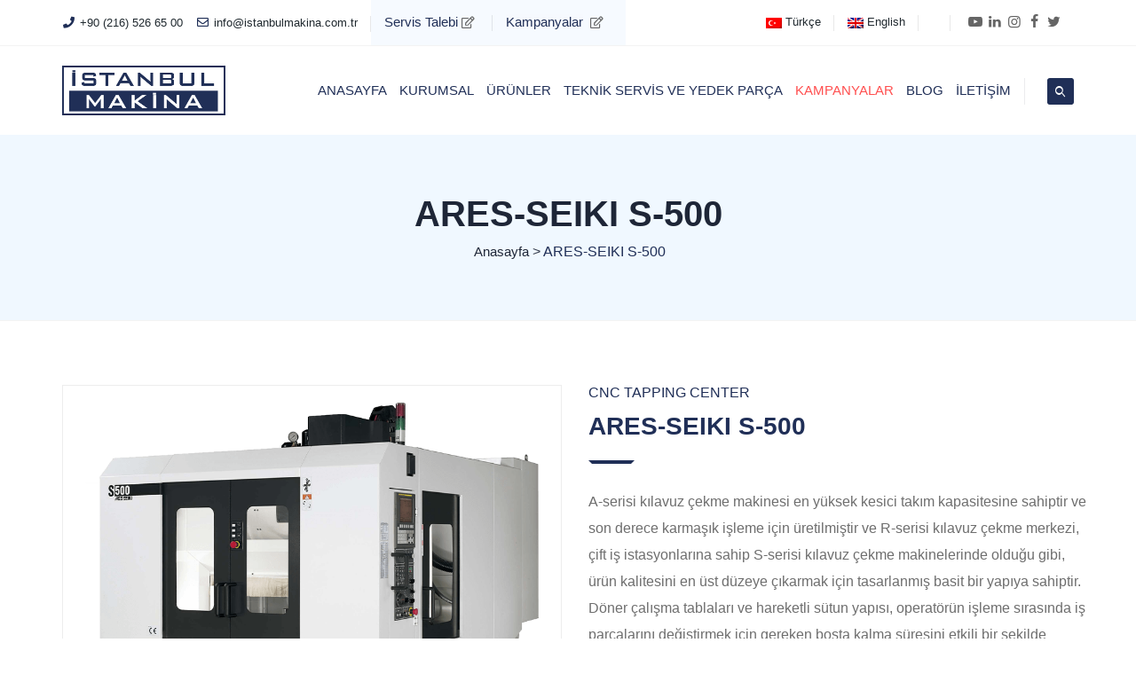

--- FILE ---
content_type: text/html; charset=UTF-8
request_url: https://www.istanbulmakina.com.tr/ares-seiki-s-500
body_size: 62539
content:
<!DOCTYPE html><html lang="tr-TR" class="no-js"><head><script data-no-optimize="1">var litespeed_docref=sessionStorage.getItem("litespeed_docref");litespeed_docref&&(Object.defineProperty(document,"referrer",{get:function(){return litespeed_docref}}),sessionStorage.removeItem("litespeed_docref"));</script> <meta charset="UTF-8"><link rel="profile" href="//gmpg.org/xfn/11"><meta name="viewport" content="width=device-width, initial-scale=1"><meta name='robots' content='index, follow, max-image-preview:large, max-snippet:-1, max-video-preview:-1' /><style>img:is([sizes="auto" i], [sizes^="auto," i]) { contain-intrinsic-size: 3000px 1500px }</style><title>ARES-SEIKI S-500 - İstanbul Makina</title><link rel="canonical" href="https://www.istanbulmakina.com.tr/ares-seiki-s-500/" /><meta property="og:locale" content="tr_TR" /><meta property="og:type" content="article" /><meta property="og:title" content="ARES-SEIKI S-500 - İstanbul Makina" /><meta property="og:url" content="https://www.istanbulmakina.com.tr/ares-seiki-s-500/" /><meta property="og:site_name" content="İstanbul Makina" /><meta property="article:publisher" content="https://www.facebook.com/istanbulmakinacnc" /><meta property="article:modified_time" content="2023-08-23T11:19:59+00:00" /><meta name="twitter:card" content="summary_large_image" /><meta name="twitter:site" content="@IstanbulMakina" /><meta name="twitter:label1" content="Tahmini okuma süresi" /><meta name="twitter:data1" content="4 dakika" /> <script type="application/ld+json" class="yoast-schema-graph">{"@context":"https://schema.org","@graph":[{"@type":"WebPage","@id":"https://www.istanbulmakina.com.tr/ares-seiki-s-500/","url":"https://www.istanbulmakina.com.tr/ares-seiki-s-500/","name":"ARES-SEIKI S-500 - İstanbul Makina","isPartOf":{"@id":"https://www.istanbulmakina.com.tr/#website"},"datePublished":"2023-06-01T13:42:25+00:00","dateModified":"2023-08-23T11:19:59+00:00","breadcrumb":{"@id":"https://www.istanbulmakina.com.tr/ares-seiki-s-500/#breadcrumb"},"inLanguage":"tr","potentialAction":[{"@type":"ReadAction","target":["https://www.istanbulmakina.com.tr/ares-seiki-s-500/"]}]},{"@type":"BreadcrumbList","@id":"https://www.istanbulmakina.com.tr/ares-seiki-s-500/#breadcrumb","itemListElement":[{"@type":"ListItem","position":1,"name":"Anasayfa","item":"https://www.istanbulmakina.com.tr/"},{"@type":"ListItem","position":2,"name":"ARES-SEIKI S-500"}]},{"@type":"WebSite","@id":"https://www.istanbulmakina.com.tr/#website","url":"https://www.istanbulmakina.com.tr/","name":"İstanbul Makina Otomasyon Sistemleri San. Tic. A.Ş.","description":"","publisher":{"@id":"https://www.istanbulmakina.com.tr/#organization"},"potentialAction":[{"@type":"SearchAction","target":{"@type":"EntryPoint","urlTemplate":"https://www.istanbulmakina.com.tr/?s={search_term_string}"},"query-input":{"@type":"PropertyValueSpecification","valueRequired":true,"valueName":"search_term_string"}}],"inLanguage":"tr"},{"@type":"Organization","@id":"https://www.istanbulmakina.com.tr/#organization","name":"İstanbul Makina","url":"https://www.istanbulmakina.com.tr/","logo":{"@type":"ImageObject","inLanguage":"tr","@id":"https://www.istanbulmakina.com.tr/#/schema/logo/image/","url":"https://www.istanbulmakina.com.tr/wp-content/uploads/2023/08/logo.png","contentUrl":"https://www.istanbulmakina.com.tr/wp-content/uploads/2023/08/logo.png","width":1920,"height":1080,"caption":"İstanbul Makina"},"image":{"@id":"https://www.istanbulmakina.com.tr/#/schema/logo/image/"},"sameAs":["https://www.facebook.com/istanbulmakinacnc","https://x.com/IstanbulMakina","https://www.youtube.com/@IstanbulMakina","https://www.instagram.com/istanbulmakinacnc/"]}]}</script> <link rel='dns-prefetch' href='//www.googletagmanager.com' /><link rel="alternate" type="application/rss+xml" title="İstanbul Makina &raquo; akışı" href="https://www.istanbulmakina.com.tr/feed/" /><link rel="alternate" type="application/rss+xml" title="İstanbul Makina &raquo; yorum akışı" href="https://www.istanbulmakina.com.tr/comments/feed/" /><link data-optimized="2" rel="stylesheet" href="https://www.istanbulmakina.com.tr/wp-content/litespeed/css/16b16118a433e4059470ad024f2383f0.css?ver=2b8d1" /><style id='classic-theme-styles-inline-css'>/*! This file is auto-generated */
.wp-block-button__link{color:#fff;background-color:#32373c;border-radius:9999px;box-shadow:none;text-decoration:none;padding:calc(.667em + 2px) calc(1.333em + 2px);font-size:1.125em}.wp-block-file__button{background:#32373c;color:#fff;text-decoration:none}</style><style id='global-styles-inline-css'>:root{--wp--preset--aspect-ratio--square: 1;--wp--preset--aspect-ratio--4-3: 4/3;--wp--preset--aspect-ratio--3-4: 3/4;--wp--preset--aspect-ratio--3-2: 3/2;--wp--preset--aspect-ratio--2-3: 2/3;--wp--preset--aspect-ratio--16-9: 16/9;--wp--preset--aspect-ratio--9-16: 9/16;--wp--preset--color--black: #000000;--wp--preset--color--cyan-bluish-gray: #abb8c3;--wp--preset--color--white: #ffffff;--wp--preset--color--pale-pink: #f78da7;--wp--preset--color--vivid-red: #cf2e2e;--wp--preset--color--luminous-vivid-orange: #ff6900;--wp--preset--color--luminous-vivid-amber: #fcb900;--wp--preset--color--light-green-cyan: #7bdcb5;--wp--preset--color--vivid-green-cyan: #00d084;--wp--preset--color--pale-cyan-blue: #8ed1fc;--wp--preset--color--vivid-cyan-blue: #0693e3;--wp--preset--color--vivid-purple: #9b51e0;--wp--preset--gradient--vivid-cyan-blue-to-vivid-purple: linear-gradient(135deg,rgba(6,147,227,1) 0%,rgb(155,81,224) 100%);--wp--preset--gradient--light-green-cyan-to-vivid-green-cyan: linear-gradient(135deg,rgb(122,220,180) 0%,rgb(0,208,130) 100%);--wp--preset--gradient--luminous-vivid-amber-to-luminous-vivid-orange: linear-gradient(135deg,rgba(252,185,0,1) 0%,rgba(255,105,0,1) 100%);--wp--preset--gradient--luminous-vivid-orange-to-vivid-red: linear-gradient(135deg,rgba(255,105,0,1) 0%,rgb(207,46,46) 100%);--wp--preset--gradient--very-light-gray-to-cyan-bluish-gray: linear-gradient(135deg,rgb(238,238,238) 0%,rgb(169,184,195) 100%);--wp--preset--gradient--cool-to-warm-spectrum: linear-gradient(135deg,rgb(74,234,220) 0%,rgb(151,120,209) 20%,rgb(207,42,186) 40%,rgb(238,44,130) 60%,rgb(251,105,98) 80%,rgb(254,248,76) 100%);--wp--preset--gradient--blush-light-purple: linear-gradient(135deg,rgb(255,206,236) 0%,rgb(152,150,240) 100%);--wp--preset--gradient--blush-bordeaux: linear-gradient(135deg,rgb(254,205,165) 0%,rgb(254,45,45) 50%,rgb(107,0,62) 100%);--wp--preset--gradient--luminous-dusk: linear-gradient(135deg,rgb(255,203,112) 0%,rgb(199,81,192) 50%,rgb(65,88,208) 100%);--wp--preset--gradient--pale-ocean: linear-gradient(135deg,rgb(255,245,203) 0%,rgb(182,227,212) 50%,rgb(51,167,181) 100%);--wp--preset--gradient--electric-grass: linear-gradient(135deg,rgb(202,248,128) 0%,rgb(113,206,126) 100%);--wp--preset--gradient--midnight: linear-gradient(135deg,rgb(2,3,129) 0%,rgb(40,116,252) 100%);--wp--preset--font-size--small: 13px;--wp--preset--font-size--medium: 20px;--wp--preset--font-size--large: 36px;--wp--preset--font-size--x-large: 42px;--wp--preset--spacing--20: 0.44rem;--wp--preset--spacing--30: 0.67rem;--wp--preset--spacing--40: 1rem;--wp--preset--spacing--50: 1.5rem;--wp--preset--spacing--60: 2.25rem;--wp--preset--spacing--70: 3.38rem;--wp--preset--spacing--80: 5.06rem;--wp--preset--shadow--natural: 6px 6px 9px rgba(0, 0, 0, 0.2);--wp--preset--shadow--deep: 12px 12px 50px rgba(0, 0, 0, 0.4);--wp--preset--shadow--sharp: 6px 6px 0px rgba(0, 0, 0, 0.2);--wp--preset--shadow--outlined: 6px 6px 0px -3px rgba(255, 255, 255, 1), 6px 6px rgba(0, 0, 0, 1);--wp--preset--shadow--crisp: 6px 6px 0px rgba(0, 0, 0, 1);}:where(.is-layout-flex){gap: 0.5em;}:where(.is-layout-grid){gap: 0.5em;}body .is-layout-flex{display: flex;}.is-layout-flex{flex-wrap: wrap;align-items: center;}.is-layout-flex > :is(*, div){margin: 0;}body .is-layout-grid{display: grid;}.is-layout-grid > :is(*, div){margin: 0;}:where(.wp-block-columns.is-layout-flex){gap: 2em;}:where(.wp-block-columns.is-layout-grid){gap: 2em;}:where(.wp-block-post-template.is-layout-flex){gap: 1.25em;}:where(.wp-block-post-template.is-layout-grid){gap: 1.25em;}.has-black-color{color: var(--wp--preset--color--black) !important;}.has-cyan-bluish-gray-color{color: var(--wp--preset--color--cyan-bluish-gray) !important;}.has-white-color{color: var(--wp--preset--color--white) !important;}.has-pale-pink-color{color: var(--wp--preset--color--pale-pink) !important;}.has-vivid-red-color{color: var(--wp--preset--color--vivid-red) !important;}.has-luminous-vivid-orange-color{color: var(--wp--preset--color--luminous-vivid-orange) !important;}.has-luminous-vivid-amber-color{color: var(--wp--preset--color--luminous-vivid-amber) !important;}.has-light-green-cyan-color{color: var(--wp--preset--color--light-green-cyan) !important;}.has-vivid-green-cyan-color{color: var(--wp--preset--color--vivid-green-cyan) !important;}.has-pale-cyan-blue-color{color: var(--wp--preset--color--pale-cyan-blue) !important;}.has-vivid-cyan-blue-color{color: var(--wp--preset--color--vivid-cyan-blue) !important;}.has-vivid-purple-color{color: var(--wp--preset--color--vivid-purple) !important;}.has-black-background-color{background-color: var(--wp--preset--color--black) !important;}.has-cyan-bluish-gray-background-color{background-color: var(--wp--preset--color--cyan-bluish-gray) !important;}.has-white-background-color{background-color: var(--wp--preset--color--white) !important;}.has-pale-pink-background-color{background-color: var(--wp--preset--color--pale-pink) !important;}.has-vivid-red-background-color{background-color: var(--wp--preset--color--vivid-red) !important;}.has-luminous-vivid-orange-background-color{background-color: var(--wp--preset--color--luminous-vivid-orange) !important;}.has-luminous-vivid-amber-background-color{background-color: var(--wp--preset--color--luminous-vivid-amber) !important;}.has-light-green-cyan-background-color{background-color: var(--wp--preset--color--light-green-cyan) !important;}.has-vivid-green-cyan-background-color{background-color: var(--wp--preset--color--vivid-green-cyan) !important;}.has-pale-cyan-blue-background-color{background-color: var(--wp--preset--color--pale-cyan-blue) !important;}.has-vivid-cyan-blue-background-color{background-color: var(--wp--preset--color--vivid-cyan-blue) !important;}.has-vivid-purple-background-color{background-color: var(--wp--preset--color--vivid-purple) !important;}.has-black-border-color{border-color: var(--wp--preset--color--black) !important;}.has-cyan-bluish-gray-border-color{border-color: var(--wp--preset--color--cyan-bluish-gray) !important;}.has-white-border-color{border-color: var(--wp--preset--color--white) !important;}.has-pale-pink-border-color{border-color: var(--wp--preset--color--pale-pink) !important;}.has-vivid-red-border-color{border-color: var(--wp--preset--color--vivid-red) !important;}.has-luminous-vivid-orange-border-color{border-color: var(--wp--preset--color--luminous-vivid-orange) !important;}.has-luminous-vivid-amber-border-color{border-color: var(--wp--preset--color--luminous-vivid-amber) !important;}.has-light-green-cyan-border-color{border-color: var(--wp--preset--color--light-green-cyan) !important;}.has-vivid-green-cyan-border-color{border-color: var(--wp--preset--color--vivid-green-cyan) !important;}.has-pale-cyan-blue-border-color{border-color: var(--wp--preset--color--pale-cyan-blue) !important;}.has-vivid-cyan-blue-border-color{border-color: var(--wp--preset--color--vivid-cyan-blue) !important;}.has-vivid-purple-border-color{border-color: var(--wp--preset--color--vivid-purple) !important;}.has-vivid-cyan-blue-to-vivid-purple-gradient-background{background: var(--wp--preset--gradient--vivid-cyan-blue-to-vivid-purple) !important;}.has-light-green-cyan-to-vivid-green-cyan-gradient-background{background: var(--wp--preset--gradient--light-green-cyan-to-vivid-green-cyan) !important;}.has-luminous-vivid-amber-to-luminous-vivid-orange-gradient-background{background: var(--wp--preset--gradient--luminous-vivid-amber-to-luminous-vivid-orange) !important;}.has-luminous-vivid-orange-to-vivid-red-gradient-background{background: var(--wp--preset--gradient--luminous-vivid-orange-to-vivid-red) !important;}.has-very-light-gray-to-cyan-bluish-gray-gradient-background{background: var(--wp--preset--gradient--very-light-gray-to-cyan-bluish-gray) !important;}.has-cool-to-warm-spectrum-gradient-background{background: var(--wp--preset--gradient--cool-to-warm-spectrum) !important;}.has-blush-light-purple-gradient-background{background: var(--wp--preset--gradient--blush-light-purple) !important;}.has-blush-bordeaux-gradient-background{background: var(--wp--preset--gradient--blush-bordeaux) !important;}.has-luminous-dusk-gradient-background{background: var(--wp--preset--gradient--luminous-dusk) !important;}.has-pale-ocean-gradient-background{background: var(--wp--preset--gradient--pale-ocean) !important;}.has-electric-grass-gradient-background{background: var(--wp--preset--gradient--electric-grass) !important;}.has-midnight-gradient-background{background: var(--wp--preset--gradient--midnight) !important;}.has-small-font-size{font-size: var(--wp--preset--font-size--small) !important;}.has-medium-font-size{font-size: var(--wp--preset--font-size--medium) !important;}.has-large-font-size{font-size: var(--wp--preset--font-size--large) !important;}.has-x-large-font-size{font-size: var(--wp--preset--font-size--x-large) !important;}
:where(.wp-block-post-template.is-layout-flex){gap: 1.25em;}:where(.wp-block-post-template.is-layout-grid){gap: 1.25em;}
:where(.wp-block-columns.is-layout-flex){gap: 2em;}:where(.wp-block-columns.is-layout-grid){gap: 2em;}
:root :where(.wp-block-pullquote){font-size: 1.5em;line-height: 1.6;}</style><style id='anomica-main-style-inline-css'>:root{--tm-whitecolor:#ffffff; --tm-skincolor-bg:#202f57; --tm-secondary-bg:#263045; --tm-greycolor-bg:#f7f9fe; --tm-skincolor-text:#202f57; --body-fonts-color:#6e6e6e; --body-blackfont-color:#1e2637; --body-font-family:Roboto; --special-element-fontfamily:Poppins; --subheading-fontfamily:Poppins; --tm-first-gradientcolor:#fe5603; --tm-second-gradientcolor:#ff7f00; --tm-button-shape:0px}body{background-color:#ffffff;background-position:0% 0%;background-size:auto;background-repeat:repeat;background-attachment:scroll}body > .tm-bg-layer{background-color:#ffffff}body #main{background-color:#ffffff;background-position:0% 0%;background-size:auto;background-repeat:repeat;background-attachment:scroll}body #main > .tm-bg-layer{background-color:#ffffff}.themetechmount-fbar-box-w{background-image:url('https://localhost/it-bizz/wp-content/themes/zippco/images/floatingbar-bg.jpg');background-position:0% 0%;background-size:cover;background-repeat:no-repeat;background-attachment:scroll}div.tm-titlebar-wrapper{background-color:#f0f8ff;background-position:center center;background-size:cover;background-repeat:no-repeat;background-attachment:scroll}div.tm-titlebar-wrapper > .tm-bg-layer{background-color:#f0f8ff}.tm-header-style-classic-vertical .site-header{background-color:rgba(0,0,0,0.01);background-position:0% 0%;background-size:cover;background-repeat:repeat;background-attachment:scroll}.tm-header-style-classic-vertical .site-header > .tm-bg-layer{background-color:rgba(0,0,0,0.01)}.tm-mmmenu-override-yes #site-header-menu #site-navigation div.mega-menu-wrap ul.mega-menu.mega-menu-horizontal li.mega-menu-item ul.mega-sub-menu,#site-header-menu #site-navigation div.nav-menu > ul > li ul{background-color:#ffffff;background-position:center top;background-size:cover;background-repeat:no-repeat;background-attachment:scroll}.tm-mmmenu-override-yes #site-header-menu #site-navigation div.mega-menu-wrap ul.mega-menu.mega-menu-horizontal li.mega-menu-item ul.mega-sub-menu,#site-header-menu #site-navigation div.nav-menu > ul > li ul > .tm-bg-layer{background-color:#ffffff}#site-header-menu #site-navigation div.nav-menu > ul > li:nth-child(1) ul,.tm-mmmenu-override-yes #site-header-menu #site-navigation div.mega-menu-wrap ul.mega-menu.mega-menu-horizontal li.mega-menu-item:nth-child(1) ul.mega-sub-menu{background-position:0% 0%;background-size:auto;background-repeat:repeat;background-attachment:scroll}#site-header-menu #site-navigation div.nav-menu > ul > li:nth-child(2) ul,.tm-mmmenu-override-yes #site-header-menu #site-navigation div.mega-menu-wrap ul.mega-menu.mega-menu-horizontal li.mega-menu-item:nth-child(2) ul.mega-sub-menu{background-position:0% 0%;background-size:auto;background-repeat:repeat;background-attachment:scroll}#site-header-menu #site-navigation div.nav-menu > ul > li:nth-child(3) ul,.tm-mmmenu-override-yes #site-header-menu #site-navigation div.mega-menu-wrap ul.mega-menu.mega-menu-horizontal li.mega-menu-item:nth-child(3) ul.mega-sub-menu{background-position:0% 0%;background-size:auto;background-repeat:repeat;background-attachment:scroll}#site-header-menu #site-navigation div.nav-menu > ul > li:nth-child(4) ul,.tm-mmmenu-override-yes #site-header-menu #site-navigation div.mega-menu-wrap ul.mega-menu.mega-menu-horizontal li.mega-menu-item:nth-child(4) ul.mega-sub-menu{background-position:0% 0%;background-size:auto;background-repeat:repeat;background-attachment:scroll}#site-header-menu #site-navigation div.nav-menu > ul > li:nth-child(5) ul,.tm-mmmenu-override-yes #site-header-menu #site-navigation div.mega-menu-wrap ul.mega-menu.mega-menu-horizontal li.mega-menu-item:nth-child(5) ul.mega-sub-menu{background-position:0% 0%;background-size:auto;background-repeat:repeat;background-attachment:scroll}#site-header-menu #site-navigation div.nav-menu > ul > li:nth-child(6) ul,.tm-mmmenu-override-yes #site-header-menu #site-navigation div.mega-menu-wrap ul.mega-menu.mega-menu-horizontal li.mega-menu-item:nth-child(6) ul.mega-sub-menu{background-position:0% 0%;background-size:auto;background-repeat:repeat;background-attachment:scroll}#site-header-menu #site-navigation div.nav-menu > ul > li:nth-child(7) ul,.tm-mmmenu-override-yes #site-header-menu #site-navigation div.mega-menu-wrap ul.mega-menu.mega-menu-horizontal li.mega-menu-item:nth-child(7) ul.mega-sub-menu{background-position:0% 0%;background-size:auto;background-repeat:repeat;background-attachment:scroll}#site-header-menu #site-navigation div.nav-menu > ul > li:nth-child(8) ul,.tm-mmmenu-override-yes #site-header-menu #site-navigation div.mega-menu-wrap ul.mega-menu.mega-menu-horizontal li.mega-menu-item:nth-child(8) ul.mega-sub-menu{background-position:0% 0%;background-size:auto;background-repeat:repeat;background-attachment:scroll}#site-header-menu #site-navigation div.nav-menu > ul > li:nth-child(9) ul,.tm-mmmenu-override-yes #site-header-menu #site-navigation div.mega-menu-wrap ul.mega-menu.mega-menu-horizontal li.mega-menu-item:nth-child(9) ul.mega-sub-menu{background-position:0% 0%;background-size:auto;background-repeat:repeat;background-attachment:scroll}#site-header-menu #site-navigation div.nav-menu > ul > li:nth-child(10) ul,.tm-mmmenu-override-yes #site-header-menu #site-navigation div.mega-menu-wrap ul.mega-menu.mega-menu-horizontal li.mega-menu-item:nth-child(10) ul.mega-sub-menu{background-position:0% 0%;background-size:auto;background-repeat:repeat;background-attachment:scroll}.footer{background-color:#181f2c;background-position:center bottom;background-size:auto;background-repeat:no-repeat;background-attachment:scroll}.footer > .tm-bg-layer{background-color:#181f2c}.first-footer{background-position:center center;background-size:cover;background-repeat:no-repeat;background-attachment:scroll}.second-footer{background-image:url('https://www.istanbulmakina.com.tr/wp-content/uploads/2023/01/second-footer-bg.jpg');background-color:transparent;background-position:center center;background-size:auto;background-repeat:no-repeat;background-attachment:scroll}.second-footer > .tm-bg-layer{background-color:transparent}.site-footer .bottom-footer-text{background-color:#222c40;background-position:center center;background-size:auto;background-repeat:no-repeat;background-attachment:fixed}.site-footer .bottom-footer-text > .tm-bg-layer{background-color:#222c40}.loginpage{background-color:#ffffff;background-position:center center;background-size:cover;background-repeat:no-repeat;background-attachment:scroll}.loginpage > .tm-bg-layer{background-color:#ffffff}.error404 .site-content-wrapper{background-color:#f7f9fe;background-position:center center;background-size:cover;background-repeat:no-repeat;background-attachment:scroll}.error404 .site-content-wrapper > .tm-bg-layer{background-color:#f7f9fe}.uconstruction_background{background-image:url('https://localhost/it-bizz/wp-content/themes/zippco/images/uconstruction-bg.jpg');background-color:#ffffff;background-position:center top;background-size:cover;background-repeat:no-repeat;background-attachment:fixed}.uconstruction_background > .tm-bg-layer{background-color:#ffffff}body{font-family:"Roboto",Tahoma,Geneva,sans-serif;font-weight:400;font-size:16px;line-height:30px;color:#6e6e6e}h1{font-family:"Poppins",Arial,Helvetica,sans-serif;font-weight:400;font-size:36px;line-height:45px;color:#1e2637}h2{font-family:"Poppins",Arial,Helvetica,sans-serif;font-weight:300;font-size:24px;line-height:44px;color:#1e2637}h3{font-family:"Poppins",Arial,Helvetica,sans-serif;font-weight:400;font-size:21px;line-height:35px;color:#1e2637}h4{font-family:"Poppins",Arial,Helvetica,sans-serif;font-weight:600;font-size:21px;line-height:30px;color:#1e2637}h5{font-family:"Poppins",Arial,Helvetica,sans-serif;font-weight:600;font-size:18px;line-height:30px;color:#1e2637}h6{font-family:"Poppins",Arial,Helvetica,sans-serif;font-weight:600;font-size:17px;line-height:20px;color:#1e2637}.tm-element-heading-wrapper .tm-vc_general .tm-vc_cta3_content-container .tm-vc_cta3-content .tm-vc_cta3-content-header h2,.tm-element-heading-content-wrapper .tm-element-content-heading{font-family:"Poppins",Arial,Helvetica,sans-serif;font-weight:600;font-size:34px;line-height:44px;color:#1e2637}.tm-element-heading-wrapper .tm-vc_general .tm-vc_cta3_content-container .tm-vc_cta3-content .tm-vc_cta3-content-header h4,.tm-vc_general.tm-vc_cta3.tm-vc_cta3-color-transparent.tm-cta3-only .tm-vc_cta3-content .tm-vc_cta3-headers h4,.tm-element-heading-content-wrapper .tm-element-subheading{font-family:"Poppins",Arial,Helvetica,sans-serif;font-weight:500;text-transform:capitalize;font-size:16px;line-height:23px;color:#2d4a8a}.tm-element-heading-wrapper .tm-vc_general.tm-vc_cta3 .tm-vc_cta3-content p{font-family:"Poppins",Arial,Helvetica,sans-serif;font-weight:400;font-size:15px;line-height:25px;color:#6e6e6e}body .widget .widget-title,body .widget .widgettitle,#site-header-menu #site-navigation .mega-menu-wrap .mega-menu.mega-menu-horizontal .mega-sub-menu > li.mega-menu-item > h4.mega-block-title,.portfolio-description h2,.themetechmount-portfolio-details h2,.themetechmount-portfolio-related h2{font-family:"Poppins",Arial,Helvetica,sans-serif;font-weight:600;font-size:19px;line-height:23px;color:#1e2637}.main-holder .site-content ul.products li.product .add_to_wishlist,.main-holder .site-content ul.products li.product .yith-wcwl-wishlistexistsbrowse a[rel="nofollow"],.woocommerce button.button,.woocommerce-page button.button,input,.tm-vc_btn,.tm-vc_btn3,.woocommerce-page a.button,.button,.wpb_button,button,.woocommerce input.button,.woocommerce-page input.button,.tp-button.big,.woocommerce #content input.button,.woocommerce #respond input#submit,.woocommerce a.button,.woocommerce button.button,.woocommerce input.button,.woocommerce-page #content input.button,.woocommerce-page #respond input#submit,.woocommerce-page a.button,.woocommerce-page button.button,.woocommerce-page input.button,.themetechmount-post-readmore a,.elementor-element.elementor-widget-button .elementor-button{font-family:"Poppins",Arial,Helvetica,sans-serif;font-weight:600;text-transform:capitalize}.wpb_tabs_nav a.ui-tabs-anchor,body .wpb_accordion .wpb_accordion_wrapper .wpb_accordion_header a,.vc_progress_bar .vc_label,.vc_tta.vc_general .vc_tta-tab > a,.vc_toggle_title > h4{font-family:"Poppins",Arial,Helvetica,sans-serif;font-weight:600;font-size:16px}.tm-titlebar h1.entry-title,.tm-titlebar-textcolor-custom .tm-titlebar-main .entry-title{font-family:"Poppins",Arial,Helvetica,sans-serif;font-weight:700;text-transform:capitalize;font-size:40px;line-height:48px;color:#20292f}.tm-titlebar .entry-subtitle,.tm-titlebar-textcolor-custom .tm-titlebar-main .entry-subtitle{font-family:"Poppins",Arial,Helvetica,sans-serif;font-weight:400;font-size:15px;line-height:20px;color:#20292f}.tm-titlebar .breadcrumb-wrapper,.tm-titlebar .breadcrumb-wrapper a{font-family:"Poppins",Arial,Helvetica,sans-serif;font-weight:400;text-transform:capitalize;font-size:16px;line-height:25px;color:#686e73}.headerlogo a.home-link{font-family:"Arimo",Arial,Helvetica,sans-serif;font-weight:400;font-size:26px;line-height:27px;color:#202020}#site-header-menu #site-navigation div.nav-menu > ul > li > a,.tm-mmmenu-override-yes #site-header-menu #site-navigation .mega-menu-wrap .mega-menu.mega-menu-horizontal > li.mega-menu-item > a{font-family:"Poppins",Arial,Helvetica,sans-serif;font-weight:600;text-transform:uppercase;font-size:15px;line-height:19px;color:#263045}ul.nav-menu li ul li a,div.nav-menu > ul li ul li a,.tm-mmmenu-override-yes #site-header-menu #site-navigation .mega-menu-wrap .mega-menu.mega-menu-horizontal .mega-sub-menu a,.tm-mmmenu-override-yes #site-header-menu #site-navigation .mega-menu-wrap .mega-menu.mega-menu-horizontal .mega-sub-menu a:hover,.tm-mmmenu-override-yes #site-header-menu #site-navigation .mega-menu-wrap .mega-menu.mega-menu-horizontal .mega-sub-menu a:focus,.tm-mmmenu-override-yes #site-header-menu #site-navigation .mega-menu-wrap .mega-menu.mega-menu-horizontal .mega-sub-menu a.mega-menu-link,.tm-mmmenu-override-yes #site-header-menu #site-navigation .mega-menu-wrap .mega-menu.mega-menu-horizontal .mega-sub-menu a.mega-menu-link:hover,.tm-mmmenu-override-yes #site-header-menu #site-navigation .mega-menu-wrap .mega-menu.mega-menu-horizontal .mega-sub-menu a.mega-menu-link:focus,.tm-mmmenu-override-yes #site-header-menu #site-navigation .mega-menu-wrap .mega-menu.mega-menu-horizontal .mega-sub-menu > li.mega-menu-item-type-widget{font-family:"Poppins",Arial,Helvetica,sans-serif;font-weight:400;font-size:13px;line-height:16px;color:#3b3f44}#site-header-menu #site-navigation .mega-menu-wrap .mega-menu.mega-menu-horizontal .mega-sub-menu > li.mega-menu-item > h4.mega-block-title{font-family:"Poppins",Arial,Helvetica,sans-serif;font-weight:500;font-size:16px;line-height:20px;color:#263045}a{color:#1e2637}a:hover{color:#202f57}.tm-titlebar-wrapper.tm-breadcrumb-on-bottom .tm-titlebar .breadcrumb-wrapper .container,.tm-titlebar-wrapper.tm-breadcrumb-on-bottom.tm-titlebar-align-default .breadcrumb-wrapper .container:before,.tm-titlebar-wrapper.tm-breadcrumb-on-bottom.tm-titlebar-align-default .breadcrumb-wrapper .container:after{background-color:rgba(0,0,0,0.50) !important}.wpb_row .vc_tta.vc_general.vc_tta-color-white:not(.vc_tta-o-no-fill) .vc_tta-panel-body .wpb_text_column,.tm-list.tm-list-icon-color- li,.tm-list-li-content{color:#6e6e6e}.tm-quicklink-box-2 .tm-lefticon-box,.widget .search-form .search-submit,.sidebar .widget-title:after,.widget.anomica_category_list_widget li.current-cat a:after,.widget.anomica_category_list_widget li a:hover:after,.widget.anomica_all_post_list_widget li.tm-post-active a:after,.widget.anomica_all_post_list_widget li a:hover:after,.widget.tm_widget_nav_menu li.current_page_item a:after,.widget.tm_widget_nav_menu li a:hover:after,.woocommerce-account .woocommerce-MyAccount-navigation li.is-active a:after,.woocommerce-account .woocommerce-MyAccount-navigation li a:hover:after,#totop,.tm-site-searchform button,.tm-sbox-skin-hover .tm-sbox:hover:before,.tm-fid-with-icon.tm-fid-view-topicon .tm-fid-icon-wrapper,.tm-custom-heading.tm-author-namebox:before,.main-holder .rpt_style_basic .rpt_recommended_plan.rpt_plan .rpt_head,.main-holder .rpt_style_basic .rpt_recommended_plan.rpt_plan .rpt_title,.mailchimp-inputbox .btn[type="submit"],.mc_form_inside .mc_merge_var:after,.widget_newsletterwidget .newsletter-widget:after,.tm-topbar-content .tm-wrap-cell .themetechmount-social-links-wrapper [data-tooltip]:after,.tm-header-style-classicinfo .site-header .tm-header-text-above-menu .themetechmount-social-links-wrapper [data-tooltip]:after,.vc_toggle_default.vc_toggle_color_skincolor .vc_toggle_icon,.vc_toggle_default.vc_toggle_color_skincolor .vc_toggle_icon:after,.vc_toggle_default.vc_toggle_color_skincolor .vc_toggle_icon:before,.vc_toggle_round.vc_toggle_color_skincolor:not(.vc_toggle_color_inverted) .vc_toggle_icon,.vc_toggle_round.vc_toggle_color_skincolor.vc_toggle_color_inverted .vc_toggle_icon:after,.vc_toggle_round.vc_toggle_color_skincolor.vc_toggle_color_inverted .vc_toggle_icon:before,.vc_toggle_round.vc_toggle_color_inverted.vc_toggle_color_skincolor .vc_toggle_title:hover .vc_toggle_icon:after,.vc_toggle_round.vc_toggle_color_inverted.vc_toggle_color_skincolor .vc_toggle_title:hover .vc_toggle_icon:before,.vc_toggle_simple.vc_toggle_color_skincolor .vc_toggle_icon:after,.vc_toggle_simple.vc_toggle_color_skincolor .vc_toggle_icon:before,.vc_toggle_simple.vc_toggle_color_skincolor .vc_toggle_title:hover .vc_toggle_icon:after,.vc_toggle_simple.vc_toggle_color_skincolor .vc_toggle_title:hover .vc_toggle_icon:before,.vc_toggle_rounded.vc_toggle_color_skincolor:not(.vc_toggle_color_inverted) .vc_toggle_icon,.vc_toggle_rounded.vc_toggle_color_skincolor.vc_toggle_color_inverted .vc_toggle_icon:after,.vc_toggle_rounded.vc_toggle_color_skincolor.vc_toggle_color_inverted .vc_toggle_icon:before,.vc_toggle_rounded.vc_toggle_color_skincolor.vc_toggle_color_inverted .vc_toggle_title:hover .vc_toggle_icon:after,.vc_toggle_rounded.vc_toggle_color_skincolor.vc_toggle_color_inverted .vc_toggle_title:hover .vc_toggle_icon:before,.vc_toggle_square.vc_toggle_color_skincolor:not(.vc_toggle_color_inverted) .vc_toggle_icon,.vc_toggle_square.vc_toggle_color_skincolor:not(.vc_toggle_color_inverted) .vc_toggle_title:hover .vc_toggle_icon,.vc_toggle_square.vc_toggle_color_skincolor.vc_toggle_color_inverted .vc_toggle_icon:after,.vc_toggle_square.vc_toggle_color_skincolor.vc_toggle_color_inverted .vc_toggle_icon:before,.vc_toggle_square.vc_toggle_color_skincolor.vc_toggle_color_inverted .vc_toggle_title:hover .vc_toggle_icon:after,.vc_toggle_square.vc_toggle_color_skincolor.vc_toggle_color_inverted .vc_toggle_title:hover .vc_toggle_icon:before,.woocommerce .main-holder #content .woocommerce-error .button:hover,.woocommerce .main-holder #content .woocommerce-info .button:hover,.woocommerce .main-holder #content .woocommerce-message .button:hover,.sidebar .widget .tagcloud a:hover,.woocommerce .widget_shopping_cart a.button:hover,.woocommerce-cart .wc-proceed-to-checkout a.checkout-button:hover,.main-holder .site table.cart .coupon button:hover,.main-holder .site .woocommerce-cart-form__contents button:hover,.main-holder .site .return-to-shop a.button:hover,.main-holder .site .woocommerce-MyAccount-content a.woocommerce-Button:hover,.main-holder .site-content #review_form #respond .form-submit input:hover,.woocommerce div.product form.cart .button:hover,table.compare-list .add-to-cart td a:hover,.woocommerce-cart #content table.cart td.actions input[type="submit"]:hover,.main-holder .site .woocommerce-form-coupon button:hover,.main-holder .site .woocommerce-form-login button.woocommerce-Button:hover,.main-holder .site .woocommerce-ResetPassword button.woocommerce-Button:hover,.main-holder .site .woocommerce-EditAccountForm button.woocommerce-Button:hover,.main-holder .site table.cart .coupon input:hover,.woocommerce #payment #place_order:hover,.wishlist_table td.product-price ins,.widget .product_list_widget ins,.woocommerce .widget_shopping_cart a.button.checkout,.woocommerce .wishlist_table td.product-add-to-cart a,.woocommerce .widget_price_filter .ui-slider .ui-slider-range,.woocommerce .widget_price_filter .ui-slider .ui-slider-handle,.woocommerce .widget_price_filter .price_slider_amount .button:hover,.main-holder .site-content nav.woocommerce-pagination ul li .page-numbers.current,.main-holder .site-content nav.woocommerce-pagination ul li a:hover,.main-holder .site-content ul.products li.product .tm-shop-icon>div:hover,.sidebar .widget .tagcloud a:hover,.top-contact.tm-highlight-left:after,.top-contact.tm-highlight-right:after,.tm-social-share-links ul li a:hover,.single article.post blockquote:before,article.post .more-link-wrapper a.more-link,.themetechmount-blog-box-view-right-image .themetechmount-box-content .tm-post-categories>.tm-meta-line.cat-links a:hover,.themetechmount-box-blog.themetechmount-box-topimage .tm-post-date span,.tm-vc_general.tm-vc_cta3.tm-vc_cta3-color-skincolor.tm-vc_cta3-style-flat,.tm-sortable-list .tm-sortable-link a.selected,.tm-col-bgcolor-skincolor .tm-bg-layer-inner,.tm-bg .tm-bgcolor-skincolor > .tm-bg-layer,.tm-bgcolor-skincolor > .tm-bg-layer,footer#colophon.tm-bgcolor-skincolor > .tm-bg-layer,.tm-titlebar-wrapper.tm-bgcolor-skincolor .tm-titlebar-wrapper-bg-layer,.themetechmount-post-item-inner .tribe-events-event-cost,.tribe-events-day .tribe-events-day-time-slot h5,.tribe-events-button,#tribe-events .tribe-events-button,.tribe-events-button.tribe-inactive,#tribe-events .tribe-events-button:hover,.tribe-events-button:hover,.tribe-events-button.tribe-active:hover,.single-tribe_events .tribe-events-schedule .tribe-events-cost,.tribe-events-list .tribe-events-event-cost span,#tribe-bar-form .tribe-bar-submit input[type=submit]:hover,#tribe-events .tribe-events-button,#tribe-events .tribe-events-button:hover,#tribe_events_filters_wrapper input[type=submit],.tribe-events-button,.tribe-events-button.tribe-active:hover,.tribe-events-button.tribe-inactive,.tribe-events-button:hover,.tribe-events-calendar td.tribe-events-present div[id*=tribe-events-daynum-],.tribe-events-calendar td.tribe-events-present div[id*=tribe-events-daynum-]>a,.themetechmount-box-blog .themetechmount-box-content .themetechmount-box-post-date:after,body .datepicker table tr td span.active.active,body .datepicker table tr td.active.active,.datepicker table tr td.active.active:hover,.datepicker table tr td span.active.active:hover,.widget .widget-title::before,.tm-commonform input[type="submit"],.datepicker table tr td.day:hover,.datepicker table tr td.day.focused,.tm-bgcolor-skincolor.tm-rowborder-topcross:before,.tm-bgcolor-skincolor.tm-rowborder-bottomcross:after,.tm-bgcolor-skincolor.tm-rowborder-topbottomcross:before,.tm-bgcolor-skincolor.tm-rowborder-topbottomcross:after,.themetechmount-boxes-testimonial.themetechmount-boxes-col-one .themetechmount-box-view-style-1 .themetechmount-box-title:after,.tm-bgcolor-darkgrey .themetechmount-testimonial-box-view-style-2 .themetechmount-post-item .themetechmount-box-content:before,.tm-col-bgcolor-darkgrey .themetechmount-testimonial-box-view-style-2 .themetechmount-post-item .themetechmount-box-content:before,.themetechmount-boxes-testimonial .themetechmount-box-desc .themetechmount-testimonial-text:before,.themetechmount-box-team ul.tm-team-social-links,.wpb-js-composer .tm-tourtab-round.vc_tta-tabs.vc_tta-tabs-position-left.vc_tta-style-outline .vc_tta-tab>a:hover,.wpb-js-composer .tm-tourtab-round.vc_tta-tabs.vc_tta-tabs-position-left.vc_tta-style-outline .vc_tta-tab.vc_active>a,.wpb-js-composer .tm-tourtab-round.vc_tta-tabs.vc_tta-tabs-position-right.vc_tta-style-outline .vc_tta-tab>a:hover,.wpb-js-composer .tm-tourtab-round.vc_tta-tabs.vc_tta-tabs-position-right.vc_tta-style-outline .vc_tta-tab.vc_active>a,.wpb-js-composer .tm-tourtab-round.vc_tta.vc_general .vc_active .vc_tta-panel-title a,.wpb-js-composer .tm-fluid-menu.vc_tta.vc_general.vc_tta-color-white.vc_tta-style-classic .vc_tta-tab>a:hover:before,.wpb-js-composer .tm-fluid-menu.vc_tta.vc_general.vc_tta-color-white.vc_tta-style-classic .vc_tta-tab>a:hover,.themetechmount-portfolio-box-view-style-two .themetechmount-icon-box a,.themetechmount-box-portfolio.themetechmount-box-view-style-one .themetechmount-box-bottom-content,.themetechmount-box-portfolio.themetechmount-portfolio-box-view-style-two .themetechmount-box-bottom-content,.themetechmount-box-view-style-one .themetechmount-portfolio-likes-wrapper a.themetechmount-portfolio-likes,.tm-element-heading-wrapper.tm-seperator-double-border .heading-seperator:after,.tm-element-heading-wrapper.tm-seperator-double-border .heading-seperator:before,.tm-ptablebox-featured-col .tm-ptablebox .tm-vc_btn3.tm-vc_btn3-color-white,.tm-ptablebox .tm-vc_btn3.tm-vc_btn3-color-white:hover,.sidebar .widget-title:before{background-color:#202f57}.tm-dcap-color-skincolor,.themetechmount-boxes-row-wrapper .slick-arrow:not(.slick-disabled):hover,.vc_progress_bar.vc_progress-bar-color-skincolor .vc_single_bar .vc_bar,.vc_progress_bar .vc_general.vc_single_bar.vc_progress-bar-color-skincolor .vc_bar,.vc_progress_bar .vc_general.vc_single_bar.vc_progress-bar-color-skincolor span.tm-vc_label_units.vc_label_units,span.tm-vc_label_units.vc_label_units,.themetechmount-progress-bar .vc_single_bar .vc_bar:after,.sidebar .widget .social-icons li > a:hover,input[type="submit"]:hover,input[type="button"]:hover,input[type="reset"]:hover,.tm-col-bgcolor-darkgrey .wpcf7 .tm-bookappointmentform input[type="submit"]:hover,.tm-row-bgcolor-darkgrey .wpcf7 .tm-bookappointmentform input[type="submit"]:hover,.single-tm_team_member .tm-team-social-links-wrapper ul li a:hover,.themetechmount-box-view-style-1 .themetechmount-box-author .themetechmount-box-img .themetechmount-icon-box,.tm-cta3-only.tm-vc_general.tm-vc_cta3.tm-vc_cta3-color-skincolor.tm-vc_cta3-style-3d,.tm-vc_btn3.tm-vc_btn3-color-skincolor.tm-vc_btn3-style-3d:focus,.tm-vc_btn3.tm-vc_btn3-color-skincolor.tm-vc_btn3-style-3d:hover,.tm-vc_general.tm-vc_btn3.tm-vc_btn3-color-skincolor.tm-vc_btn3-style-outline:hover,.tm-vc_icon_element.tm-vc_icon_element-outer .tm-vc_icon_element-inner.tm-vc_icon_element-background-color-skincolor.tm-vc_icon_element-background,.tm-vc_general.tm-vc_btn3.tm-vc_btn3-color-skincolor,.single-tm_portfolio .nav-next a,.single-tm_portfolio .nav-previous a,.tm-vc_general.tm-vc_btn3.tm-vc_btn3-style-3d.tm-vc_btn3-color-inverse:hover,.tm-bgcolor-skincolor,.tm-header-overlay .site-header.tm-sticky-bgcolor-skincolor.is_stuck,.site-header-menu.tm-sticky-bgcolor-skincolor.is_stuck,.tm-header-style-infostack .site-header .tm-stickable-header.is_stuck.tm-sticky-bgcolor-skincolor,.is_stuck.tm-sticky-bgcolor-skincolor,.tm-header-style-infostack .site-header-menu .tm-stickable-header.is_stuck .tm-sticky-bgcolor-skincolor,.single .themetechmount-box-blog-classic .tm-social-share-links ul li a:hover,.themetechmount-box-view-overlay .themetechmount-boxes .themetechmount-box-content.themetechmount-overlay .themetechmount-icon-box a:hover,.themetechmount-post-box-icon-wrapper,.tm-post-format-icon-wrapper,.themetechmount-pagination .page-numbers.current,.themetechmount-pagination .page-numbers:hover,.tm-sresults-title small a,.tm-sresult-form-wrapper,.tm-history-box-wrapper:hover .tm-history-box-content .tm-history-box-details,.tm-history-box-wrapper:hover .tm-history-box-border:before,.main-holder .rpt_style_basic .rpt_recommended_plan .rpt_title,.main-holder .rpt_4_plans.rpt_style_basic .rpt_plan.rpt_recommended_plan,#bbpress-forums button,#bbp_search_submit,#bbpress-forums ul li.bbp-header,.themetechmount-box-blog-classic .entry-title:before,.tm-square-social-icon .themetechmount-social-links-wrapper .social-icons li a:hover,.inside.tm-fid-view-topicon h3:after,.tm-processbox-wrapper .tm-processbox:hover .process-num,.themetechmount-box-team.themetechmount-teambox-view-overlay .themetechmount-box-social-links .tm-team-social-links-wrapper ul li a,.themetechmount-box-blog.themetechmount-box-blog-classic .themetechmount-post-date-wrapper,.entry-content .page-links>span:not(.page-links-title),.entry-content .page-links a:hover,mark,ins{background-color:#202f57 }.tm-sbox-bordered-style .tm-sbox:hover{background-color:#202f57 !important }.Sports-Button-skin{background-color:#202f57 !important ; border-color:#202f57 !important }.Sports-Button-skin:hover{background-color:#202020 !important; border-color:#202020 !important}.vc_tta-color-skincolor.vc_tta-style-flat .vc_tta-panel .vc_tta-panel-body,.vc_tta-color-skincolor.vc_tta-style-flat .vc_tta-panel.vc_active .vc_tta-panel-heading{ background-color:rgba( 32,47,87,0.89)}.tm-cta3-only.tm-vc_general.tm-vc_cta3.tm-vc_cta3-color-skincolor.tm-vc_cta3-style-3d,.tm-vc_general.tm-vc_btn3.tm-vc_btn3-style-3d.tm-vc_btn3-color-skincolor{box-shadow:0 5px 0 #021139}.tm-vc_btn3.tm-vc_btn3-color-skincolor.tm-vc_btn3-style-3d:focus,.tm-vc_btn3.tm-vc_btn3-color-skincolor.tm-vc_btn3-style-3d:hover{ box-shadow:0 2px 0 #021139}.tm-header-overlay .tm-titlebar-wrapper .tm-titlebar-inner-wrapper{padding-top:152px}.tm-header-style-classic-box.tm-header-overlay .tm-titlebar-wrapper .tm-titlebar-inner-wrapper{padding-top:0px}.tm-titlebar-wrapper .tm-titlebar-inner-wrapper{height:210px}.tm-header-overlay .themetechmount-titlebar-wrapper .tm-titlebar-inner-wrapper{padding-top:152px}.themetechmount-header-style-3.tm-header-overlay .tm-titlebar-wrapper .tm-titlebar-inner-wrapper{padding-top:155px}.headerlogo img{ max-height:56px}.is_stuck .headerlogo img{ max-height:56px}span.tm-sc-logo.tm-sc-logo-type-image{ position:relative;display:block}img.themetechmount-logo-img.stickylogo{ position:absolute; top:0; left:0}.tm-stickylogo-yes .standardlogo{opacity:1}.tm-stickylogo-yes .stickylogo{opacity:0}.is_stuck .tm-stickylogo-yes .standardlogo{opacity:0}.is_stuck .tm-stickylogo-yes .stickylogo{opacity:1}.tm-header-overlay.themetechmount-header-style-4 .is-sticky #stickable-header,.is-sticky #stickable-header{background-color:white}@media (max-width:1200px){.themetechmount-topbar-wrapper{display:none !important}}.themetechmount-box-team.themetechmount-teambox-view-style-one:hover .themetechmount-box-content,.tm-pf-detail-box .themetechmount-pf-single-detail-box,.themetechmount-portfolio-box-view-style-two .themetechmount-icon-box a,.tm-processbox-wrapper .tm-processbox:hover .tm-box-image,.vc_toggle_default.vc_toggle_color_skincolor .vc_toggle_icon:before,.vc_toggle_default.vc_toggle_color_skincolor .vc_toggle_icon,.footer .social-icons li > a:hover,.tm-header-icons .tm-header-wc-cart-link:hover a,.vc_toggle_round.vc_toggle_color_inverted.vc_toggle_color_skincolor .vc_toggle_title:hover .vc_toggle_icon,.vc_toggle_round.vc_toggle_color_inverted.vc_toggle_color_skincolor .vc_toggle_icon,.vc_toggle_rounded.vc_toggle_color_inverted.vc_toggle_color_skincolor .vc_toggle_icon,.vc_toggle_rounded.vc_toggle_color_inverted.vc_toggle_color_skincolor .vc_toggle_title:hover .vc_toggle_icon,.vc_toggle_square.vc_toggle_color_inverted.vc_toggle_color_skincolor .vc_toggle_icon,.vc_toggle_square.vc_toggle_color_inverted.vc_toggle_color_skincolor .vc_toggle_title:hover .vc_toggle_icon,.vc_toggle.vc_toggle_arrow.vc_toggle_color_skincolor .vc_toggle_icon:after,.vc_toggle.vc_toggle_arrow.vc_toggle_color_skincolor .vc_toggle_icon:before,.vc_toggle.vc_toggle_arrow.vc_toggle_color_skincolor .vc_toggle_title:hover .vc_toggle_icon:after,.vc_toggle.vc_toggle_arrow.vc_toggle_color_skincolor .vc_toggle_title:hover .vc_toggle_icon:before,.tm-cta3-only.tm-vc_general.tm-vc_cta3.tm-vc_cta3-color-skincolor.tm-vc_cta3-style-outline,.main-holder .site #content table.cart td.actions .input-text:focus,textarea:focus,input[type="text"]:focus,input[type="password"]:focus,input[type="datetime"]:focus,input[type="datetime-local"]:focus,input[type="date"]:focus,input[type="month"]:focus,input[type="time"]:focus,input[type="week"]:focus,input[type="number"]:focus,input[type="email"]:focus,input[type="url"]:focus,input[type="search"]:focus,input[type="tel"]:focus,input[type="color"]:focus,input.input-text:focus,select:focus,blockquote,.tm-process-content img,.themetechmount-box-blog.themetechmount-box-topimage .tm-post-date,.vc_tta-color-skincolor.vc_tta-style-outline .vc_tta-panel .vc_tta-panel-heading,.vc_tta-color-skincolor.vc_tta-style-outline .vc_tta-controls-icon::after,.vc_tta-color-skincolor.vc_tta-style-outline .vc_tta-controls-icon::before,.vc_tta-color-skincolor.vc_tta-style-outline .vc_tta-panel .vc_tta-panel-body,.vc_tta-color-skincolor.vc_tta-style-outline .vc_tta-panel .vc_tta-panel-body:after,.vc_tta-color-skincolor.vc_tta-style-outline .vc_tta-panel .vc_tta-panel-body:before,.vc_tta-color-skincolor.vc_tta-style-outline .vc_active .vc_tta-panel-heading .vc_tta-controls-icon:after,.vc_tta-color-skincolor.vc_tta-style-outline .vc_active .vc_tta-panel-heading .vc_tta-controls-icon:before,.themetechmount-boxes-testimonial.themetechmount-boxes-col-one .themetechmount-box-content .themetechmount-box-desc,.vc_tta-color-skincolor.vc_tta-style-outline .vc_tta-panel.vc_active .vc_tta-panel-heading,.tm-vc_general.tm-vc_btn3.tm-vc_btn3-color-skincolor.tm-vc_btn3-style-outline,.tm-vc_icon_element.tm-vc_icon_element-outer .tm-vc_icon_element-inner.tm-vc_icon_element-background-color-skincolor.tm-vc_icon_element-outline,.themetechmount-box-view-style-two .themetechmount-boxes .themetechmount-box-content.themetechmount-overlay .themetechmount-icon-box a:hover{border-color:#202f57}.site-footer .tooltip:before,.site-footer [data-tooltip]:before{border-top-color:#202f57}.tm-seperator-solid.tm-heading-style-vertical.tm-element-align-center .tm-vc_general.tm-vc_cta3 .tm-vc_cta3-content-header:after,.tm-seperator-solid.tm-heading-style-vertical .tm-vc_general.tm-vc_cta3 .tm-vc_cta3-content-header:after{border-top-color:#202f57}.tm-seperator-solid.tm-heading-style-horizontal .tm-vc_general.tm-vc_cta3 .tm-vc_cta3-content-header:before{border-right-color:#202f57}.tm-topbar-content .tm-wrap-cell .themetechmount-social-links-wrapper [data-tooltip]:before,.tm-header-style-classicinfo .site-header .tm-header-text-above-menu .themetechmount-social-links-wrapper [data-tooltip]:before,.themetechmount-service-box-view-style-one .themetechmount-box-bottom-content,.themetechmount-fbar-position-default div.themetechmount-fbar-box-w{border-bottom-color:#202f57}.tm-quicklink-box-2 .tm-lefticon-box:before{border-left-color:#202f57;}.tm-custom-heading cite,.tm-header-style-infostack #site-header-menu .kw-phone .tm-header-icon a:hover,.tm-header-style-infostack .tm-header-icons .tm-header-icon.tm-header-wc-cart-link:hover a,.tm-history-box-wrapper .tm-box-Button-link h6 a,.sidebar .widget a:hover,.tm-textcolor-dark.tm-bgcolor-grey .tm-fbar-open-icon:hover,.tm-textcolor-dark.tm-bgcolor-white .tm-fbar-open-icon:hover,.tm-link-underline a,a.tm-link-underline,.tm-highlight-fid-style-1.tm-fid.inside h4,.tm-icolor-skincolor,.widget_calendar table td#today,.vc_toggle_text_only.vc_toggle_color_skincolor .vc_toggle_title h4,.tm-vc_general.tm-vc_cta3.tm-vc_cta3-color-skincolor.tm-vc_cta3-style-outline .tm-vc_cta3-content-header,section.error-404 .tm-big-icon,.tm-bgcolor-darkgrey ul.anomica_contact_widget_wrapper li a:hover,.tm-vc_general.tm-vc_cta3.tm-vc_cta3-color-skincolor.tm-vc_cta3-style-classic .tm-vc_cta3-content-header,.tm-vc_icon_element-color-skincolor,.tm-bgcolor-skincolor .themetechmount-pagination .page-numbers.current,.tm-bgcolor-skincolor .themetechmount-pagination .page-numbers:hover,.tm-bgcolor-darkgrey .themetechmount-twitterbox-inner .tweet-text a:hover,.tm-bgcolor-darkgrey .themetechmount-twitterbox-inner .tweet-details a:hover,.tm-dcap-txt-color-skincolor,.vc_tta-color-skincolor.vc_tta-style-outline .vc_tta-panel.vc_active .vc_tta-panel-title>a,.tm-vc_general.tm-vc_btn3.tm-vc_btn3-style-text.tm-vc_btn3-color-white:hover,.themetechmount-service-box-view-style-one .tm-service-icon,.themetechmount-box-blog-classic .themetechmount-blogbox-desc-footer .themetechmount-commentbox i,.themetechmount-portfolio-box-view-style-two .themetechmount-icon-box a:hover,.tm-author-social-links li a:hover,.comment-reply-link,article.themetechmount-blogbox-format-link .tm-format-link-title a:hover,article.post.format-link .tm-format-link-title a:hover,.themetechmount-box-blog .themetechmount-blogbox-desc-footer a,article.post .entry-title a:hover,.themetechmount-meta-details a:hover,.tm-entry-meta a:hover,.post.themetechmount-box-blog-classic .themetechmount-blogbox-footer-readmore a:not(:hover),.themetechmount-box-blog.themetechmount-box-topimage .tm-post-date,.tm-entry-meta .tm-meta-line i,.tm-extra-details-list .tm-team-extra-list-title,.tm-team-member-single-meta-value a:hover,.tm-team-member-single-category a:hover,.tm-team-details-list .tm-team-list-value a:hover,.themetechmount-box-team .themetechmount-box-social-links ul li a:hover,.themetechmount-boxes-team .themetechmount-overlay a:hover,.themetechmount-boxes-team.themetechmount-box-view-topimage-bottomcontent .themetechmount-overlay a:hover,.themetechmount-box-team.themetechmount-teambox-view-overlay .tm-team-social-links-wrapper ul li a:hover,.themetechmount-teambox-view-style-two .themetechmount-box-title h4 a:hover,.tm-list-style-disc.tm-list-icon-color-skincolor li,.tm-list-style-circle.tm-list-icon-color-skincolor li,.tm-list-style-square.tm-list-icon-color-skincolor li,.tm-list-style-decimal.tm-list-icon-color-skincolor li,.tm-list-style-upper-alpha.tm-list-icon-color-skincolor li,.tm-list-style-roman.tm-list-icon-color-skincolor li,.tm-list.tm-skincolor li .tm-list-li-content,.tm-bgcolor-skincolor .themetechmount-box-view-style-1 .themetechmount-box-author .themetechmount-box-img .themetechmount-icon-box,.testimonial_item .themetechmount-author-name,.testimonial_item .themetechmount-author-name a,.themetechmount-boxes-testimonial .themetechmount-boxes-row-wrapper .slick-arrow:not(.slick-disabled):hover:before,.themetechmount-boxes-testimonial.themetechmount-boxes-view-slickview .themetechmount-author-name,.themetechmount-boxes-testimonial.themetechmount-boxes-view-slickview .themetechmount-author-name a,.tm-textcolor-white a:hover,.wpb-js-composer .vc_tta.vc_general.vc_tta-color-white.vc_tta-style-classic .vc_tta-icon,.tm-tourtab-style1.vc_general.vc_tta-color-grey.vc_tta-style-outline .vc_tta-tab>a:focus,.tm-tourtab-style1.vc_general.vc_tta-color-grey.vc_tta-style-outline .vc_tta-tab>a:hover,.tm-tourtab-style1.vc_general.vc_tta-tabs.vc_tta-style-outline .vc_tta-tab.vc_active>a,.tm-tourtab-style1.vc_general.vc_tta-color-grey.vc_tta-style-outline .vc_tta-panel.vc_active .vc_tta-panel-title>a,.tm-tourtab-style1.vc_general.vc_tta-color-grey.vc_tta-style-outline .vc_tta-panel .vc_tta-panel-title>a:hover,.tm-vc_general.tm-vc_btn3.tm-vc_btn3-color-skincolor.tm-vc_btn3-style-outline,.tm-vc_btn_skincolor.tm-vc_btn_outlined,.tm-vc_btn_skincolor.vc_btn_square_outlined,.tm-vc_general.tm-vc_btn3.tm-vc_btn3-style-text.tm-vc_btn3-color-skincolor,.tm-fid-icon-wrapper i,.tm-textcolor-skincolor,.tm-textcolor-skincolor a,.themetechmount-box-title h4 a:hover,.tm-textcolor-skincolor.tm-custom-heading,.themetechmount-box-topimage .themetechmount-box-content .tm-social-share-wrapper .tm-social-share-links ul li a:hover,.themetechmount-box-blog.themetechmount-box-topimage .themetechmount-box-title h4 a:hover,.tm-bgcolor-skincolor .themetechmount-box-blog.themetechmount-box-topimage .tm-entry-meta a:hover,.tm-bgcolor-darkgrey .themetechmount-box-blog.themetechmount-box-topimage .tm-entry-meta a:hover,.tm-background-image.tm-row-textcolor-skin h1,.tm-background-image.tm-row-textcolor-skin h2,.tm-background-image.tm-row-textcolor-skin h3,.tm-background-image.tm-row-textcolor-skin h4,.tm-background-image.tm-row-textcolor-skin h5,.tm-background-image.tm-row-textcolor-skin h6,.tm-background-image.tm-row-textcolor-skin .tm-element-heading-wrapper h2,.tm-background-image.tm-row-textcolor-skin .themetechmount-testimonial-title,.tm-background-image.tm-row-textcolor-skin a,.tm-background-image.tm-row-textcolor-skin .item-content a:hover,.tm-highlight-fid-style-grey.inside.tm-fid-view-topicon h4,.tm-row-textcolor-skin h1,.tm-row-textcolor-skin h2,.tm-row-textcolor-skin h3,.tm-row-textcolor-skin h4,.tm-row-textcolor-skin h5,.tm-row-textcolor-skin h6,.tm-row-textcolor-skin .tm-element-heading-wrapper h2,.tm-row-textcolor-skin .themetechmount-testimonial-title,.tm-row-textcolor-skin a,.tm-row-textcolor-skin .item-content a:hover,ul.anomica_contact_widget_wrapper.call-email-footer li:before,.widget_latest_tweets_widget p.tweet-text:before,.themetechmount-events-box-view-top-image-details .themetechmount-events-meta .tribe-events-event-cost,.main-holder .rpt_style_basic .rpt_plan .rpt_head .rpt_recurrence,.main-holder .rpt_style_basic .rpt_plan .rpt_features .rpt_feature:before,.main-holder .rpt_style_basic .rpt_plan .rpt_head .rpt_price,.tm-sresults-first-row .tm-list-li-content a:hover,.tm-results-post ul.tm-recent-post-list > li > a:hover,.tm-results-page .tm-list-li-content a:hover,.tm-sresults-first-row ul.tm-recent-post-list > li > a:hover,.tm-team-list-title i,.tm-bgcolor-darkgrey .themetechmount-box-view-left-image .themetechmount-box-title a:hover,.tm-team-member-view-wide-image .tm-team-details-list .tm-team-list-title,.themetechmount-box-portfolio .themetechmount-box-content .themetechmount-box-title h4 a:hover,.woocommerce-info:before,.woocommerce-message:before,.main-holder .site-content ul.products li.product .price,.main-holder .site-content .star-rating span:before,.main-holder .site-content ul.products li.product .price ins,.single .main-holder #content div.product .price ins,.main-holder .site-content ul.products li.product h3:hover,.main-holder .site-content ul.products li.product .woocommerce-loop-category__title:hover,.main-holder .site-content ul.products li.product .woocommerce-loop-product__title:hover,.tm-ptablebox .tm-ptablebox-cur-symbol-after,.tm-ptablebox .tm-ptablebox-cur-symbol-before,.tm-ptablebox .tm-ptablebox-price,ul.anomica_contact_widget_wrapper li:before,.content-area .social-icons li > a,.wpb-js-composer .vc_tta-color-grey.vc_tta-style-classic .vc_tta-panel.vc_active .vc_tta-panel-title>a,.tm-processbox-wrapper .tm-processbox:hover .tm-box-title h5,.tm-processbox-wrapper .tm-processbox:hover .tm-box-title h5 a,.tm-textcolor-white:not(.tm-bgcolor-skincolor) .tm-titlebar-main .breadcrumb-wrapper a:hover,.tm-col-bgcolor-darkgrey .tm-vc_general.tm-vc_btn3.tm-vc_btn3-style-text.tm-vc_btn3-color-skincolor:hover,.tm-bgcolor-darkgrey .tm-vc_general.tm-vc_btn3.tm-vc_btn3-style-text.tm-vc_btn3-color-skincolor:hover,.tm-col-bgimage-yes .tm-sbox .tm-vc_general.tm-vc_btn3.tm-vc_btn3-style-text.tm-vc_btn3-color-skincolor:hover,.tm-col-bgcolor-darkgrey .themetechmount-boxes-testimonial .themetechmount-post-item .themetechmount-box-content:before,.tm-bgcolor-darkgrey .themetechmount-boxes-testimonial .themetechmount-post-item .themetechmount-box-content:before,ul.tm-pricelist-block li .service-price strong,.tm-vc_general.tm-vc_btn3.tm-vc_btn3-style-text.tm-vc_btn3-color-black:hover{color:#202f57} .tm-mmenu-active-color-skin #site-header-menu #site-navigation div.nav-menu > ul > li:hover > a, .tm-mmenu-active-color-skin #site-header-menu #site-navigation div.nav-menu > ul > li.current-menu-ancestor > a,.tm-mmenu-active-color-skin #site-header-menu #site-navigation div.nav-menu > ul > li.current_page_item > a,.tm-mmenu-active-color-skin #site-header-menu #site-navigation div.nav-menu > ul > li.current_page_ancestor > a, .tm-dmenu-active-color-skin #site-header-menu #site-navigation div.nav-menu > ul > li li.current-menu-ancestor > a, .tm-dmenu-active-color-skin #site-header-menu #site-navigation div.nav-menu > ul > li li.current-menu-item > a, .tm-dmenu-active-color-skin #site-header-menu #site-navigation div.nav-menu > ul > li li.current_page_item > a, .tm-dmenu-active-color-skin #site-header-menu #site-navigation div.nav-menu > ul > li li.current_page_ancestor > a, .tm-mmenu-active-color-skin .site-header.tm-mmmenu-override-yes #site-header-menu #site-navigation div.mega-menu-wrap ul.mega-menu.mega-menu-horizontal > li.mega-menu-item:hover > a,.tm-mmenu-active-color-skin .tm-mmmenu-override-yes #site-header-menu #site-navigation div.mega-menu-wrap ul.mega-menu.mega-menu-horizontal > li.mega-menu-item.mega-current-menu-item > a, .tm-mmenu-active-color-skin .tm-mmmenu-override-yes #site-header-menu #site-navigation div.mega-menu-wrap ul.mega-menu.mega-menu-horizontal > li.mega-menu-item.mega-current-menu-ancestor > a,.tm-mmenu-active-color-skin .tm-mmmenu-override-yes #site-header-menu #site-navigation div.mega-menu-wrap ul.mega-menu.mega-menu-horizontal > li.mega-menu-item.mega-current-menu-item > a, .tm-mmenu-active-color-skin .tm-mmmenu-override-yes #site-header-menu #site-navigation div.mega-menu-wrap ul.mega-menu.mega-menu-horizontal > li.mega-menu-item.mega-current-menu-ancestor > a, .tm-dmenu-active-color-skin .tm-mmmenu-override-yes #site-header-menu #site-navigation div.mega-menu-wrap ul.mega-menu.mega-menu-horizontal > li.mega-menu-item ul.mega-sub-menu li.mega-current-menu-item > a, .tm-dmenu-active-color-skin .tm-mmmenu-override-yes #site-header-menu #site-navigation div.mega-menu-wrap ul.mega-menu.mega-menu-horizontal > li.mega-menu-item ul.mega-sub-menu li.mega-current-menu-ancestor > a,.tm-dmenu-active-color-skin .tm-mmmenu-override-yes #site-header-menu #site-navigation div.mega-menu-wrap ul.mega-menu.mega-menu-horizontal > li.mega-menu-item ul.mega-sub-menu li.current-menu-item > a,.tm-dmenu-active-color-skin .tm-mmmenu-override-yes #site-header-menu #site-navigation div.mega-menu-wrap ul.mega-menu.mega-menu-horizontal > li.mega-menu-item ul.mega-sub-menu li.current_page_item > a{ color:#202f57 } .header-controls .search_box i.tmicon-fa-search,.righticon i,.menu-toggle i,.header-controls a{ color:rgba( 38,48,69,1) }.menu-toggle i:hover,.header-controls a:hover{ color:#202f57 !important}.tm-mmmenu-override-yes #site-header-menu #site-navigation .mega-menu-wrap .mega-menu.mega-menu-horizontal .mega-sub-menu > li.mega-menu-item-type-widget div{color:rgba( 59,63,68,0.8);font-weight:normal}#site-header-menu #site-navigation .mega-menu-wrap .mega-menu.mega-menu-horizontal .mega-sub-menu > li.mega-menu-item-type-widget div.textwidget{padding-top:10px}h1.site-title{color:#202020}.tm-textcolor-skincolor h1,.tm-textcolor-skincolor h2,.tm-textcolor-skincolor h3,.tm-textcolor-skincolor h4,.tm-textcolor-skincolor h5,.tm-textcolor-skincolor h6,.tm-textcolor-skincolor .tm-vc_cta3-content-header h2{color:#202f57 !important}.tm-textcolor-skincolor .tm-vc_cta3-content-header h4{color:rgba( 32,47,87,0.90) !important}.tm-textcolor-skincolor .tm-vc_cta3-content .tm-cta3-description{color:rgba( 32,47,87,0.60) !important}.tm-custom-heading.tm-textcolor-skincolor{color:#202f57!important}.tm-textcolor-skincolor a{color:rgba( 32,47,87,0.80)}@media (max-width:1200px){.themetechmount-fbar-btn, .themetechmount-fbar-box-w{display:none !important}}.wpb-js-composer .vc_tta-color-skincolor.vc_tta-style-modern .vc_tta-tab>a,.wpb-js-composer .vc_tta.vc_general.vc_tta-color-skincolor.vc_tta-style-classic .vc_active .vc_tta-panel-title>a,.wpb-js-composer .vc_tta.vc_general.vc_tta-color-skincolor.vc_tta-style-classic .vc_tta-tab.vc_active>a,.vc_tta.vc_general.vc_tta-color-skincolor.vc_tta-style-classic .vc_tta-tab>a:focus,.wpb-js-composer .vc_tta.vc_general.vc_tta-color-skincolor.vc_tta-style-classic .vc_tta-tab>a:hover{ background-color:#202f57;  border-color:#202f57;  color:#fff}.wpb-js-composer .vc_tta.vc_general.vc_tta-color-white.vc_tta-style-classic .vc_tta-tab.vc_active>a:after,.wpb-js-composer .vc_tta-color-white.vc_tta-style-classic .vc_tta-tab.vc_active>a{background-color:#202f57 !important}.wpb-js-composer .vc_tta-color-skincolor.vc_tta-style-flat .vc_tta-panel .vc_tta-panel-heading,.vc_tta-color-skincolor.vc_tta-style-flat .vc_tta-tab>a{ background-color:#202f57}.wpb-js-composer .vc_tta-color-skincolor.vc_tta-style-modern .vc_tta-panel .vc_tta-panel-heading{ border-color:#202f57 ; background-color:#202f57 }.wpb-js-composer .vc_tta-color-skincolor.vc_tta-style-outline .vc_tta-tab.vc_active>a:hover,.wpb-js-composer .vc_tta-color-skincolor.vc_tta-style-outline .vc_tta-tab>a{ border-color:#202f57 ; background-color:transparent; color:#202f57 }.wpb-js-composer .vc_tta-color-skincolor.vc_tta-style-outline .vc_tta-tab>a:hover{ background-color:#202f57 ; color:#fff}.wpb-js-composer .vc_tta-style-classic.vc_tta-accordion.ttm-accordion-styleone .vc_tta-icon,.wpb-js-composer .vc_tta-style-classic.vc_tta-accordion.ttm-accordion-styleone .vc_tta-controls-icon,.wpb-js-composer .vc_tta-color-skincolor.vc_tta-style-outline .vc_tta-panel-title>a,.wpb-js-composer .vc_tta-color-skincolor.vc_tta-style-outline .vc_tta-tab.vc_active>a{color:#202f57 }.tm-progress-style1 .elementor-progress-text:after,.themetechmount-servicebox-style3 .tm-box-icon,.tm-vc_btn3.tm-vc_btn3-style-text.tm-vc_btn3-size-md.tm-vc_btn3-color-skincolor:before,.woocommerce div.product .woocommerce-tabs ul.tabs li a:before,.themetechmount-blog-box-view-left-image .themetechmount-box-content .tm-post-categories>.tm-meta-line.cat-links a:hover,.tm-sbox .tm-vc_general.tm-vc_cta3 a.tm-vc_general.tm-vc_btn3:hover:after,.tm-vc_btn3.tm-vc_btn3-style-text.tm-vc_btn3-size-md:hover:after,.tm-header-social-box div.tm-icon-wrapper ul li a:hover,.tm-sbox.ttm-service-box-separator .tm-vc_cta3-container>.tm-vc_general:after,.wpb_row.tm-process-style2 .vc_column_container>.vc_column-inner:after,site-footer .tooltip:after,.site-footer [data-tooltip]:after,.themetechmount-service-box-view-style-one:hover .themetechmount-box-bottom-content,.themetechmount-teambox-view-style3 .themetechmount-overlay,.tm_prettyphoto.tm-vc_icon_element .tm-vc_icon_element-inner.tm-vc_icon_element-background-color-skincolor:before,.tm_prettyphoto.tm-vc_icon_element .tm-vc_icon_element-inner.tm-vc_icon_element-background-color-skincolor:after,.entry-title-wrapper .entry-title:before,.post.themetechmount-box-blog-classic .tm-box-post-date,.themetechmount-box-blog .tm-box-post-date,.themetechmount-teambox-view-overlay .themetechmount-overlay a,.themetechmount-box-team.themetechmount-box-view-topimage-bottomcontent .themetechmount-overlay a,.themetechmount-fbar-position-right .themetechmount-fbar-btn a.skincolor,.themetechmount-fbar-position-default .themetechmount-fbar-btn a.skincolor,.widget .tm_info_widget,.widget_subscribe_form input[type="submit"],.ttm-pricetable-column-w.tm-ptablebox-featured-col .tm-ptablebox .tm-sbox-icon-wrapper,.comment-list a.comment-reply-link:hover,.single-post .themetechmount-blogbox-sharebox .themetechmount-tags-links a:hover,.woocommerce-account .woocommerce-MyAccount-navigation li a:after,.widget.tm_widget_nav_menu li a:after,.widget.anomica_all_post_list_widget li a:after,.widget.anomica_category_list_widget li a:after,.themetechmount-box-blog .tm-box-post-date,.tribe-events-list-separator-month span,#tribe-events-content .tribe-events-read-more:hover,.tribe-events-list .tribe-events-loop .tribe-event-featured .tribe-events-event-cost .ticket-cost,#tribe-events-content.tribe-events-single .tribe-events-back a:hover,#tribe-events-content #tribe-events-footer .tribe-events-sub-nav .tribe-events-nav-next a:hover,#tribe-events-content #tribe-events-footer .tribe-events-sub-nav .tribe-events-nav-previous a:hover,#tribe-events-content #tribe-events-header .tribe-events-sub-nav .tribe-events-nav-left a:hover,#tribe-events-content #tribe-events-header .tribe-events-sub-nav .tribe-events-nav-right a:hover,.tm-vc_btn3.tm-vc_btn3-color-black.tm-vc_btn3-style-flat:focus,.tm-vc_btn3.tm-vc_btn3-color-black.tm-vc_btn3-style-flat:hover,.tm-vc_btn3.tm-vc_btn3-color-black:focus,.tm-vc_btn3.tm-vc_btn3-color-black:hover,.tm-header-icons .tm-header-wc-cart-link:hover a,.tm-header-icons .tm-header-search-link a,.tm-header-icons .tm-header-wc-cart-link span.number-cart,.themetechmount-events-box-view-top-image-details .themetechmount-post-readmore a:hover,.themetechmount-box-events .themetechmount-meta-date,.tm-col-bgcolor-darkgrey .social-icons li > a:hover,.themetechmount-topbar-wrapper .themetechmount-fbar-btn,.tm-skincolor-bg,.footer .widget .widget-title:before,.footer .social-icons li > a:hover,.slick-dots li button,.tm-bg-highlight,.themetechmount-boxes-testimonial .themetechmount-box-view-style-1 .themetechmount-box-content:before,.tm-bgcolor-darkgrey .themetechmount-boxes-testimonial.themetechmount-boxes-col-one .themetechmount-box-view-style-1 .themetechmount-box-desc:after,.tm-row .tm-col-bgcolor-darkgrey .themetechmount-boxes-testimonial.themetechmount-boxes-col-one .themetechmount-box-view-style-1 .themetechmount-box-desc:after,.themetechmount-boxes-testimonial.themetechmount-boxes-col-one .themetechmount-box-view-style-1 .themetechmount-box-desc:after,.wpcf7 .tm-contactform input[type="radio"]:checked:before,.tm-dropcap.tm-bgcolor-skincolor,.newsletter-form input[type="submit"],.themetechmount-twitterbox-inner i,.tm-titlebar-wrapper.tm-breadcrumb-on-bottom.tm-breadcrumb-bgcolor-skincolor .tm-titlebar .breadcrumb-wrapper .container,.tm-titlebar-wrapper.tm-breadcrumb-on-bottom.tm-breadcrumb-bgcolor-skincolor .breadcrumb-wrapper .container:before,.tm-titlebar-wrapper.tm-breadcrumb-on-bottom.tm-breadcrumb-bgcolor-skincolor .breadcrumb-wrapper .container:after{background-color:#202f57}.themetechmount-service-box-style2:hover .themetechmount-serviceboxbox-readmore a,.tm-header-icons .tm-header-search-link a:hover,.themetechmount-box-portfolio .themetechmount-box-title h4:after,.tm_subscribe_form .btn[type="submit"],.themetechmount-fbar-box-w .submit_field button,.themetechmount-events-box-view-top-image-details .themetechmount-post-readmore a,.themetechmount-box-events .event-box-content .themetechmount-eventbox-footer a,#tribe-events-content .tribe-events-read-more,#tribe-events-content.tribe-events-single .tribe-events-back a,#tribe-events-content #tribe-events-footer .tribe-events-sub-nav .tribe-events-nav-next a,#tribe-events-content #tribe-events-footer .tribe-events-sub-nav .tribe-events-nav-previous a,#tribe-events .tribe-events-button,.tribe-events-button,#tribe-events-content #tribe-events-header .tribe-events-sub-nav .tribe-events-nav-left a,#tribe-events-content #tribe-events-header .tribe-events-sub-nav .tribe-events-nav-right a,.k_flying_searchform_wrapper{background-color:rgba( 32,47,87,0.93)}.tm-sbox-hover .tm-sbox:hover{border-bottom:2px solid #202f57}.themetechmount-service-box-style2:hover .themetechmount-serviceboxbox-readmore a,.tm-header-icons .tm-header-search-link a:hover,.themetechmount-blog-box-view-right-image .themetechmount-box-content .tm-post-categories>.tm-meta-line.cat-links a,.themetechmount-blog-box-view-left-image .themetechmount-box-content .tm-post-categories>.tm-meta-line.cat-links a:hover,.wpb-js-composer .vc_tta-color-grey.vc_tta-style-classic .vc_active .vc_tta-panel-heading .vc_tta-controls-icon:after,.wpb-js-composer .vc_tta-color-grey.vc_tta-style-classic .vc_active .vc_tta-panel-heading .vc_tta-controls-icon:before,.themetechmount-boxes-row-wrapper .slick-arrow:hover,.sbox-hover-borderbox .tm-sbox .tm-vc_cta3-container>.tm-vc_general:after,.widget .search-form .search-field:focus,.themetechmount-box-events.themetechmount-box-view-top-image:hover .event-box-content,.tm-titlebar-wrapper.tm-breadcrumb-on-bottom .tm-titlebar .breadcrumb-wrapper .container,.ttm-skin-outline-border .tm-vc_icon_element-style-rounded:before,.tm-sbox.tm-iconbox-bottom-border .tm-vc_cta3-icons:after,.tm-bgcolor-darkgrey .wpcf7 .tm-contactform .wpcf7-textarea:focus,.wpcf7 .tm-commonform .wpcf7-text:focus,.wpcf7 .tm-commonform textarea:focus{border-color:#202f57}.tm-link-underline.tm-skincolor-link a,.tm-processbox-wrapper .tm-processbox:hover .tm-box-content,.tm-header-style-classicinfo .header-widget .header-icon .icon,.single-tm_team_member .tm-team-social-links-wrapper ul li a:hover,.tm-rounded-shadow-box > .vc_column-inner > .wpb_wrapper,.widget .woocommerce-product-search .search-field:focus,.widget .search-form .search-field:focus,.themetechmount-teambox-view-overlay .themetechmount-overlay,.themetechmount-box-team.themetechmount-box-view-topimage-bottomcontent .themetechmount-overlay,body table.booked-calendar td.today .date span,.servicebox-number .tm-sbox.tm-sbox-istyle-rounded-outline .tm-vc_icon_element.tm-vc_icon_element-outer .tm-vc_icon_element-inner:before,.tm-sbox.tm-iconbox-bottom-border .tm-vc_cta3-icons:after,.tm-sevicebox-skinborder .tm-sbox .tm-vc_icon_element.tm-vc_icon_element-outer .tm-vc_icon_element-inner.tm-vc_icon_element-color-skincolor,.tm-skincolor-bottom-boder,.tm-skincolor-top-boder .vc_column-inner,.tm-skincolor-row-border,.tm-skincolor-top-boder{border-color:#202f57}.widget .widget-title{border-left-color:#202f57}.themetechmount-fbar-position-right .themetechmount-fbar-btn a:after{border-right-color:#202f57}.themetechmount-fbar-position-default .themetechmount-fbar-btn a:after{border-top-color:#202f57}.tm-search-overlay .w-search-form-row:before{border-bottom-color:#202f57}.elementor-element .tm-highlight-fid-style-1 .tm-fid.inside h4,.themetechmount-iconbox-stylefour .tm-iocnbox-btn a,.tm-header-style-classicinfo .tm-header-text-above-menu .top-contact i,.tm-header-style-toplogo .info-widget-content h2,.themetechmount-service-box-view-style-one .themetechmount-serviceboxbox-readmore a,.themetechmount-box-team.themetechmount-teambox-view-overlay .themetechmount-box-social-links .tm-team-social-links-wrapper ul li a:hover,.widget .tm_our_locations span i,.tm-header-style-toplogo .info-widget-inner h2,.themetechmount-pf-detailbox-list .tm-pf-details-date i,.vc_row.tm-bgcolor-darkgrey .social-icons li > a,.themetechmount-boxes-testimonial .themetechmount-post-item .themetechmount-box-content:before,.tm-titlebar-main .breadcrumb-wrapper span.current-item,.tm-sbox-separator .tm-sbox .tm-vc_cta3-content-header h4,.themetechmount-portfolio-box-view-style-two .themetechmount-box-category,.themetechmount-portfolio-box-view-style-two .themetechmount-box-category a,.site-footer .widget_recent_comments li.recentcomments:before,.site-footer .widget_recent_entries a:before,.site-footer .widget_meta a:before,.site-footer .widget_archive li a:before,.site-footer .widget_pages li a:before,.themetechmount-fbar-box .search_field i,.themetechmount-content-team-search-box .search_field i,.themetechmount-events-box-view-top-image-details .themetechmount-eventbox-footer a:not(:hover),body .booked-calendar-wrap .booked-appt-list .timeslot .timeslot-title,.tm-mmmenu-override-yes #site-header-menu #site-navigation div.mega-menu-wrap ul.mega-menu.mega-menu-horizontal > li.mega-menu-item ul.mega-sub-menu > li.mega-current-menu-parent > a,.tm-mmmenu-override-yes #site-header-menu #site-navigation div.mega-menu-wrap ul.mega-menu.mega-menu-horizontal > li.mega-menu-item ul.mega-sub-menu > li.mega-current-page-parent > a,#site-header-menu #site-navigation div.nav-menu > ul > li li.current_page_parent > a,#site-header-menu #site-navigation div.nav-menu > ul > li li.current-page-parent > a,#site-header-menu #site-navigation div.nav-menu > ul > li li.current-menu-ancestor > a,.tm-topbar-content .social-icons li > a:hover,.tm-header-style-classicinfo .header-widget .header-icon i,.tm-header-style-infostack .header-widget .header-icon i,#tribe-events-content a:hover,.tribe-event-schedule-details,.comment-meta a:hover,.themetechmount-events-box-view-top-image-details .themetechmount-eventbox-footer a:hover,.themetechmount-events-box-view-top-image-details .tribe-events-vanue i,.themetechmount-box-team.themetechmount-box-view-left-image .tm-team-details-wrapper a i,.themetechmount-box-team.themetechmount-box-view-left-image .tm-team-details-wrapper a:hover,.wpcf7 .tm-contactform .field-group i,.themetechmount-box-events .event-box-content .tribe-events-vanue i,.themetechmount-box-events .event-box-content .themetechmount-meta-details i,.tm-image-with-box-hover:hover .tm_photo_link .vc_single_image-wrapper:after,.tm-comment-owner a:hover,.tm-header-style-infostack .tm-top-info-con .tm-sbox .tm-vc_cta3-content-header h4 a:hover,.wpb-js-composer .vc_tta-accordion.vc_tta-color-white.vc_tta-style-classic .vc_tta-panel.vc_active .vc_tta-panel-title>a,.wpb-js-composer .vc_tta-accordion.vc_tta-color-white.vc_tta-style-classic .vc_tta-panel.vc_active .vc_tta-controls-icon-position-right .vc_tta-controls-icon,.make-appoint-form .wpcf7 label i,h4.tm-custom-heading.tm-skincolor,h3.tm-custom-heading.tm-skincolor,.tm-bgcolor-darkgrey .tm-custom-heading.tm-skincolor,.second-footer .container.tm-container-for-footer .row > .widget-area:first-child ul.anomica_contact_widget_wrapper li:before,.main-holder .rpt_style_basic .rpt_plan .rpt_title{color:#202f57}.tm-faq-style1 .elementor-accordion .elementor-accordion-item .elementor-tab-title.elementor-active,.tm-faq-style1 .elementor-accordion .elementor-accordion-item .elementor-tab-title:hover,.wpb-js-composer .vc_tta.vc_tta-style-outline.vc_tta-color-grey .vc_tta-panel .vc_tta-panel-title>a:hover,.wpb-js-composer .vc_tta.vc_tta-style-outline.vc_tta-color-grey .vc_tta-panel .vc_tta-panel-heading:hover,.wpb-js-composer .vc_tta.vc_tta-style-outline.vc_tta-color-grey .vc_tta-tab >a:hover,.wpb-js-composer .vc_tta.vc_tta-style-outline.vc_tta-color-grey .vc_tta-panel.vc_active .vc_tta-panel-title>a,.wpb-js-composer .vc_tta.vc_tta-style-outline.vc_tta-color-grey .vc_tta-panel.vc_active .vc_tta-panel-heading,.wpb-js-composer .vc_tta.vc_tta-style-outline.vc_tta-color-grey .vc_tta-tab.vc_active>a{ border-color:#202f57;background-color:#202f57}.site-footer .tm-skincolor,.tm-skincolo-strong .tm-element-heading-wrapper .tm-custom-heading strong,.tm-custom-heading.tm-skincolo-strong strong,.vc_row .tm-skincolor,.tm-row .tm-skincolor,.tm-skincolor,.tm-skincolor-link a,span.tm-skincolor a{color:#202f57 !important}.themetechmount-box-portfolio.themetechmount-box-view-style-one:hover .themetechmount-box-bottom-content:before{ border-color:transparent transparent #202f57 transparent}.tm-faq-style1 .elementor-accordion .elementor-accordion-item .elementor-tab-title.elementor-active,.rpt_style_basic .rpt_plan:not(.rpt_recommended_plan) .rpt_custom_btn a.tm-vc_general.tm-vc_btn3:hover{border-color:#202f57 !important}.tm-element-heading-content-wrapper.tm-seperator-solid .tm-content-header:before,.wpb-js-composer .vc_tta-color-grey.vc_tta-style-classic .vc_tta-tab.vc_active>a,.woocommerce-message,.woocommerce-info,.single .main-holder div.product .woocommerce-tabs ul.tabs li.active:before,.tm-search-overlay{ border-top-color:#202f57}.tm-btn-style-text.tm-icon-align-right .elementor-button .elementor-button-icon:after,.tm-btn-style-flat.tm-btn-color-grey .elementor-button:hover,.tm-btn-style-flat.tm-btn-color-white .elementor-button:hover{background-color:#202f57}.tm-btn-style-flat.tm-btn-color-skincolor.tm-btn-shape-square:not(.tm-btn-style-text).elementor-element.elementor-widget-button .elementor-button-link:before,.tm-btn-style-flat.tm-btn-color-skincolor.tm-btn-shape-square:not(.tm-btn-style-text).elementor-element.elementor-widget-button .elementor-button-link:after,.tm-btn-style-flat.tm-btn-color-darkgrey.tm-btn-shape-square:not(.tm-btn-style-text).elementor-element.elementor-widget-button .elementor-button-link:hover:before,.tm-btn-style-flat.tm-btn-color-darkgrey.tm-btn-shape-square:not(.tm-btn-style-text).elementor-element.elementor-widget-button .elementor-button-link:hover:after,.tm-btn-style-outline.tm-btn-color-skincolor.tm-btn-shape-square:not(.tm-btn-style-text).elementor-element.elementor-widget-button .elementor-button-link:hover:before,.tm-btn-style-outline.tm-btn-color-skincolor.tm-btn-shape-square:not(.tm-btn-style-text).elementor-element.elementor-widget-button .elementor-button-link:hover:after{border-color:#202f57}.tm-btn-style-text .elementor-button-link.elementor-button:hover,.tm-btn-style-text.tm-btn-color-skincolor .elementor-button{color:#202f57}.tm-btn-style-flat.tm-btn-color-skincolor .elementor-button,.tm-btn-style-flat.tm-btn-color-darkgrey .elementor-button:hover{ background-color:#202f57}.themetechmount-iconbox .tm-iconstyle-rounded-less-outline .tm-box-icon,.themetechmount-iconbox .tm-iconstyle-boxed-outline .tm-box-icon,.themetechmount-iconbox .tm-iconstyle-rounded-outline .tm-box-icon{color:#202f57;border-color:#202f57}.themetechmount-iconbox .tm-iconstyle-rounded-less-outline .tm-box-icon i,.themetechmount-iconbox .tm-iconstyle-boxed-outline .tm-box-icon i,.themetechmount-iconbox .tm-iconstyle-rounded-outline .tm-box-icon i{color:#202f57}.themetechmount-iconbox.themetechmount-icon-bgcolor-skincolor.tm-iconstyle-outline-boxed .tm-box-icon,.themetechmount-iconbox.themetechmount-icon-bgcolor-skincolor.tm-iconstyle-outline-rounded .tm-box-icon,.themetechmount-iconbox.themetechmount-icon-bgcolor-skincolor.tm-iconstyle-outline-rounded-less .tm-box-icon{border-color:#202f57}.themetechmount-iconbox-stylethree:hover .tm-iconbox-wrapper,.themetechmount-iconbox-styleone .themetechmount-iconbox-inner:before,.elementor-widget .tm-ptablebox .tm-ptablebox-featured-col .tm-vc_btn3-container.tm-vc_btn3-inline .tm-vc_btn3,.elementor-widget .tm-ptablebox .tm-vc_btn3-container.tm-vc_btn3-inline .tm-vc_btn3:hover,.themetechmount-iconbox .tm-iconstyle-rounded .tm-box-icon,.themetechmount-iconbox .tm-iconstyle-boxed .tm-box-icon,.themetechmount-iconbox .tm-iconstyle-rounded-less .tm-box-icon,.themetechmount-iconbox.themetechmount-icon-bgcolor-skincolor .tm-box-icon{background-color:#202f57}.headerlogo,.tm-header-icon,.tm-header-text-area,.site-header .themetechmount-fbar-btn{ height:100px; line-height:100px !important}.tm-header-style-infostack .tm-header-icons .tm-header-search-link a,.tm-header-style-infostack .tm-header-icons .tm-header-wc-cart-link a{color:rgba( 38,48,69,1);border-color:rgba( 38,48,69,1)}.tm-header-icons .tm-header-icon.tm-header-wc-cart-link a{background-color:rgba( 38,48,69,1);border-color:rgba( 38,48,69,1)}@keyframes menu_sticky{0% {margin-top:-120px;opacity:0}50%{margin-top:-64px;opacity:0}100%{margin-top:0;opacity:1}}@media (max-width:1200px){.site-header-main.tm-wrap{margin:0 15px 0 15px;width:auto;display:block}#site-header.site-header.tm-bgcolor-custom{background-color:rgba(21,21,21,0.96) !important}.site-header-main.tm-wrap .tm-wrap-cell{display:block} .tm-header-icon{ padding-right:0px; padding-left:10px; position:relative;}.tm-header-icon.tm-header-wc-cart-link{ float:right;} .tm-header-icon.tm-header-search-link{ float:left;}.site-title{ width:inherit;}div.tm-titlebar-wrapper{ background-attachment:scroll !important} .main-navigation{ clear:both;} .site-branding, #site-header-menu #site-navigation li.mega-menu-megamenu > ul.mega-sub-menu, #site-header-menu #site-navigation div.mega-menu-wrap,.menu-tm-main-menu-container, #site-header-menu #site-navigation div.mega-menu-wrap ul.mega-menu.mega-menu-horizontal li.mega-menu-flyout ul.mega-sub-menu,#site-header-menu{float:none;} .righticon{ position:absolute; right:0px; z-index:33; top:15px; display:block;} .righticon i{font-size:20px;cursor:pointer; display:block; line-height:0px} .tm-mmmenu-override-yes #site-header-menu #site-navigation .mega-menu-wrap .mega-menu.mega-menu-horizontal, #site-header-menu #site-navigation div.nav-menu > ul{ position:absolute; padding:10px 20px;  left:0px; box-shadow:rgba(0,0,0,0.12) 3px 3px 15px; border-top:3px solid #202f57;  background-color:#333; z-index:100; width:100%; top:100px}.tm-mmmenu-override-yes #site-header-menu #site-navigation .mega-menu-wrap .mega-menu.mega-menu-horizontal, #site-header-menu #site-navigation div.nav-menu > ul{ background-color:#ffffff;}#site-header-menu #site-navigation div.nav-menu > ul, #site-header-menu #site-navigation div.nav-menu > ul ul{ overflow:hidden; max-height:0px;}#site-header-menu #site-navigation div.nav-menu > ul ul ul{ max-height:none;} #site-header-menu #site-navigation div.nav-menu > ul > li{ position:relative; text-align:left;} #site-header-menu #site-navigation.toggled-on div.nav-menu > ul{display:block; max-height:10000px;} #site-header-menu #site-navigation.toggled-on div.nav-menu > ul ul.open{ max-height:10000px;} #site-header-menu #site-navigation div.mega-menu-wrap{position:inherit;} #site-header-menu #site-navigation div.mega-menu-wrap ul.mega-menu.mega-menu-horizontal,.tm-mmmenu-override-yes #site-header-menu #site-navigation div.mega-menu-wrap ul.mega-menu.mega-menu-horizontal > li.mega-menu-flyout ul.mega-sub-menu{ width:100%;} .tm-mmmenu-override-yes #site-header-menu #site-navigation div.mega-menu-wrap ul.mega-menu.mega-menu-horizontal > li.mega-menu-item.mega-toggle-on > a,.tm-mmmenu-override-yes #site-header-menu #site-navigation div.mega-menu-wrap ul.mega-menu.mega-menu-horizontal > li.mega-menu-item:hover > a, .tm-mmmenu-override-yes #site-header-menu #site-navigation div.mega-menu-wrap ul.mega-menu.mega-menu-horizontal > li.mega-menu-flyout ul.mega-sub-menu li.mega-menu-item a{ background:none !important;} .tm-mmmenu-override-yes #site-header-menu #site-navigation div.mega-menu-wrap ul.mega-menu.mega-menu-horizontal > li.mega-menu-megamenu > ul.mega-sub-menu > li.mega-menu-item{ float:none;} .tm-mmmenu-override-yes #site-header-menu #site-navigation div.mega-menu-wrap ul.mega-menu.mega-menu-horizontal > li.mega-menu-megamenu > ul.mega-sub-menu > li{ width:100% !important; padding-bottom:0px;} #site-header-menu #site-navigation div.mega-menu-wrap ul.mega-menu.mega-menu-horizontal > li.mega-menu-flyout ul.mega-sub-menu{ padding-left:15px;} #site-header-menu #site-navigation div.mega-menu-wrap ul.mega-menu.mega-menu-horizontal > li.mega-menu-flyout ul.mega-sub-menu li.mega-menu-item ul.mega-sub-menu a{ padding-left:0px;} #site-header-menu #site-navigation div.mega-menu-wrap ul.mega-menu.mega-menu-horizontal ul.mega-sub-menu a, #site-header-menu #site-navigation div.mega-menu-wrap ul.mega-menu.mega-menu-horizontal li ul.mega-sub-menu, #site-header-menu #site-navigation div.nav-menu > ul ul{background-color:transparent !important;} #site-header-menu #site-navigation div.nav-menu > ul > li a, #site-header-menu #site-navigation div.mega-menu-wrap ul.mega-menu.mega-menu-horizontal li a{ display:block; padding:15px 0px; text-decoration:none; line-height:18px; height:auto; line-height:18px !important;} #site-header-menu #site-navigation div.nav-menu > ul ul a,.tm-mmmenu-override-yes #site-header-menu #site-navigation div.mega-menu-wrap ul.mega-menu.mega-menu-horizontal > li.mega-menu-item ul.mega-sub-menu li.mega-menu-item a{ margin:0; display:block; padding:15px 15px 15px 0px;} #site-header-menu #site-navigation div.nav-menu > ul > li li a:before, .tm-mmmenu-override-yes #site-header-menu #site-navigation div.mega-menu-wrap ul.mega-menu.mega-menu-horizontal li.mega-menu-item li.mega-menu-item a:before{ font-family:"FontAwesome"; font-style:normal; font-weight:normal; display:inline-block; text-decoration:inherit; margin-right:.2em; text-align:center; opacity:.8; font-variant:normal; text-transform:none; font-size:13px; content:"\f105"; margin-right:8px; display:none;} .tm-mmmenu-override-yes .mega-sub-menu{display:none !important;} .mega-sub-menu.open,.tm-mmmenu-override-yes #site-header-menu #site-navigation div.mega-menu-wrap ul.mega-menu.mega-menu-horizontal li .mega-sub-menu .mega-sub-menu{ display:block !important;} .tm-mmmenu-override-yes #site-header-menu #site-navigation div.mega-menu-wrap ul.mega-menu.mega-menu-horizontal > li.mega-menu-megamenu > ul.mega-sub-menu > li{ padding:0px; padding-left:0px;}.tm-mmmenu-override-yes #site-header-menu #site-navigation div.mega-menu-wrap ul.mega-menu.mega-menu-horizontal .mega-sub-menu > li.mega-menu-item > h4.mega-block-title{ margin-top:30px;} .tm-mmmenu-override-yes #site-header-menu #site-navigation div.mega-menu-wrap ul.mega-menu.mega-menu-horizontal .mega-sub-menu > li.mega-menu-item:first-child > h4.mega-block-title{ margin-top:0px;} .tm-mmmenu-override-yes #site-header-menu #site-navigation div.mega-menu-wrap ul.mega-menu.mega-menu-horizontal > li.mega-menu-item{ position:relative;} #site-header-menu #site-navigation div.nav-menu > ul > li a,#site-header-menu #site-navigation div.mega-menu-wrap ul.mega-menu.mega-menu-horizontal li a{ display:inline-block;} .tm-mmenu-active-color-skin #site-header-menu #site-navigation div.nav-menu > ul > li > a:hover, .tm-mmenu-active-color-skin .tm-mmmenu-override-yes #site-header-menu #site-navigation div.mega-menu-wrap ul.mega-menu.mega-menu-horizontal > li.mega-menu-item > a:hover, .tm-dmenu-active-color-skin #site-header-menu #site-navigation div.nav-menu > ul ul > li > a:hover,.tm-dmenu-active-color-skin #site-header-menu #site-navigation div.mega-menu-wrap ul.mega-menu.mega-menu-horizontal > li.mega-menu-item ul.mega-sub-menu li > a:hover{ color:#202f57;} #site-header-menu #site-navigation div.nav-menu > ul > li > a, .tm-mmmenu-override-yes #site-header-menu #site-navigation .mega-menu-wrap .mega-menu.mega-menu-horizontal > li.mega-menu-item > a, .tm-mmmenu-override-yes #site-header-menu #site-navigation div.mega-menu-wrap ul.mega-menu.mega-menu-horizontal .mega-sub-menu > li.mega-menu-item > h4.mega-block-title, .tm-mmmenu-override-yes #site-header-menu #site-navigation div.mega-menu-wrap ul.mega-menu.mega-menu-horizontal .mega-sub-menu > li.mega-menu-item-type-widget, .righticon i{ color:rgba( 59,63,68,1);}#site-header-menu #site-navigation div.nav-menu > ul li,.tm-mmmenu-override-yes #site-header-menu #site-navigation div.mega-menu-wrap ul.mega-menu.mega-menu-horizontal li{ border-bottom:1px solid rgba( 59,63,68,0.15);}#site-header-menu #site-navigation div.nav-menu > ul li li:last-child,.tm-mmmenu-override-yes #site-header-menu #site-navigation div.mega-menu-wrap ul.mega-menu.mega-menu-horizontal li:last-child{ border-bottom:none;}#site-header-menu #site-navigation .mega-menu-toggle .mega-toggle-block-1 .mega-toggle-label-open, #site-header-menu #site-navigation .mega-menu-toggle .mega-toggle-block-1 .mega-toggle-label .mega-toggle-label-closed{ display:none;} .tm-mmmenu-override-yes #site-header-menu #site-navigation .mega-menu-wrap .mega-menu-toggle .mega-toggle-block-1{ margin-top:10px } #site-header-menu #site-navigation .mega-menu-toggle .mega-toggle-blocks-right{ height:30px;} .menu-toggle i, .tm-header-icons a{color:rgba( 38,48,69,1) }.menu-toggle span, .menu-toggle span:after, .menu-toggle span:before{ background-color:rgba( 38,48,69,1) ;} #site-header-menu #site-navigation div.nav-menu > ul{ padding-right:15px; padding-left:15px;} #site-header-menu #site-navigation div.nav-menu > ul ul{ list-style:none;} .tm-header-icons{ position:absolute; top:0; float:none; right:52px; margin-right:0px;} .tm-header-text-area{display:none} .tm-mmmenu-override-yes #site-header-menu #site-navigation div.mega-menu-wrap ul.mega-menu.mega-menu-horizontal li.mega-menu-item ul.mega-sub-menu.open,#site-header-menu #site-navigation div.nav-menu > ul > li ul{display:block !important; height:auto !important} .tm-mmmenu-override-yes #site-header-menu #site-navigation div.mega-menu-wrap ul.mega-menu.mega-menu-horizontal li.mega-menu-item ul.mega-sub-menu{ opacity:1;} .tm-mmmenu-override-yes #site-header-menu #site-navigation div.mega-menu-wrap ul.mega-menu.mega-menu-horizontal li.mega-menu-flyout ul.mega-sub-menu ul.mega-sub-menu, .tm-mmmenu-override-yes #site-header-menu #site-navigation div.mega-menu-wrap ul.mega-menu.mega-menu-horizontal li.mega-menu-item ul.mega-sub-menu,#site-header-menu #site-navigation div.nav-menu > ul > li ul{ background-image:none !important;} #site-header-menu #site-navigation div.mega-menu-wrap ul.mega-menu.mega-menu-horizontal li.mega-menu-item ul.mega-sub-menu{ margin-top:0;} .tm-mmmenu-override-yes #site-header-menu #site-navigation div.mega-menu-wrap ul.mega-menu.mega-menu-horizontal li.mega-menu-item ul.mega-sub-menu,#site-header-menu #site-navigation div.nav-menu > ul > li ul, .tm-mmmenu-override-yes #site-header-menu #site-navigation div.mega-menu-wrap ul.mega-menu.mega-menu-horizontal > li.mega-menu-item > a.mega-menu-link{ background:none; background-image:none;} .tm-header-overlay .tm-titlebar-wrapper .tm-titlebar-inner-wrapper{ padding-top:0px;}#site-header-menu #site-navigation .menu-toggle, .tm-mmmenu-override-yes #site-header-menu #site-navigation div.mega-menu-wrap .mega-menu-toggle{ top:30px; display:block; position:absolute;  right:0; width:40px; background:none; z-index:1; outline:none; padding:0; line-height:normal;} .tm-header-invert #site-header-menu #site-navigation .menu-toggle, .tm-header-invert .tm-mmmenu-override-yes #site-header-menu #site-navigation div.mega-menu-wrap .mega-menu-toggle{ right:0;  left:auto;} .tm-header-invert .tm-header-icons{ left:0; right:auto;} #site-header-menu #site-navigation .mega-menu-wrap .mega-menu-toggle .mega-toggle-block-right{ float:none;} #site-header-menu #site-navigation .menu-toggle .tm-anomica-icon-bars, .tm-mmmenu-override-yes #site-header-menu #site-navigation .mega-menu-wrap .mega-menu-toggle .mega-toggle-block-1{ display:inline-block;width:30px; height:2px; background:#182333; border-radius:3px; transition:0.3s; position:relative;} #site-header-menu #site-navigation .menu-toggle .tm-anomica-icon-bars:before, .tm-mmmenu-override-yes #site-header-menu #site-navigation .mega-menu-wrap .mega-menu-toggle .mega-toggle-block-1:before{ top:9px;} #site-header-menu #site-navigation .menu-toggle .tm-anomica-icon-bars:after, .tm-mmmenu-override-yes #site-header-menu #site-navigation .mega-menu-wrap .mega-menu-toggle .mega-toggle-block-1:after{ top:-9px;} #site-header-menu #site-navigation .menu-toggle .tm-anomica-icon-bars:before,#site-header-menu #site-navigation .menu-toggle .tm-anomica-icon-bars:after, .tm-mmmenu-override-yes #site-header-menu #site-navigation .mega-menu-wrap .mega-menu-toggle .mega-toggle-block-1:before,.tm-mmmenu-override-yes #site-header-menu #site-navigation .mega-menu-wrap .mega-menu-toggle .mega-toggle-block-1:after{ display:inline-block;width:30px;height:2px; background:#033b4a; border-radius:3px; transition:0.3s; position:absolute; left:0; content:''; -webkit-transform-origin:0.28571rem center; transform-origin:0.28571rem center; margin:0;} #site-header-menu #site-navigation.toggled-on .menu-toggle .tm-anomica-icon-bars, .tm-mmmenu-override-yes #site-header-menu #site-navigation .mega-menu-wrap .mega-menu-toggle.mega-menu-open .mega-toggle-block-1{ background:transparent;} #site-header-menu #site-navigation.toggled-on .menu-toggle .tm-anomica-icon-bars:before, #site-header-menu #site-navigation.toggled-on .menu-toggle .tm-anomica-icon-bars:after, .tm-mmmenu-override-yes #site-header-menu #site-navigation .mega-menu-wrap .mega-menu-toggle.mega-menu-open .mega-toggle-block-1:before,.tm-mmmenu-override-yes #site-header-menu #site-navigation .mega-menu-wrap .mega-menu-toggle.mega-menu-open .mega-toggle-block-1:after{ -webkit-transform-origin:50% 50%; transform-origin:50% 50%; top:0; width:30px;} #site-header-menu #site-navigation.toggled-on .menu-toggle .tm-anomica-icon-bars:before, .tm-mmmenu-override-yes #site-header-menu #site-navigation .mega-menu-wrap .mega-menu-toggle.mega-menu-open .mega-toggle-block-1:before{ -webkit-transform:rotate3d(0,0,1,45deg); transform:rotate3d(0,0,1,45deg);} #site-header-menu #site-navigation.toggled-on .menu-toggle .tm-anomica-icon-bars:after, .tm-mmmenu-override-yes #site-header-menu #site-navigation .mega-menu-wrap .mega-menu-toggle.mega-menu-open .mega-toggle-block-1:after{ -webkit-transform:rotate3d(0,0,1,-45deg); transform:rotate3d(0,0,1,-45deg);} .tm-header-overlay .tm-bgcolor-darkgrey #site-header-menu #site-navigation .menu-toggle .tm-anomica-icon-bars, .tm-header-overlay .tm-bgcolor-darkgrey #site-header-menu #site-navigation .menu-toggle .tm-anomica-icon-bars:before,.tm-header-overlay .tm-bgcolor-darkgrey #site-header-menu #site-navigation .menu-toggle .tm-anomica-icon-bars:after,.tm-header-overlay .tm-bgcolor-darkgrey .tm-mmmenu-override-yes #site-header-menu #site-navigation .mega-menu-wrap .mega-menu-toggle .mega-toggle-block-1, .tm-header-overlay .tm-bgcolor-darkgrey .tm-mmmenu-override-yes #site-header-menu #site-navigation .mega-menu-wrap .mega-menu-toggle .mega-toggle-block-1:before,.tm-header-overlay .tm-bgcolor-darkgrey .tm-mmmenu-override-yes #site-header-menu #site-navigation .mega-menu-wrap .mega-menu-toggle .mega-toggle-block-1:after,.site-header.tm-bgcolor-darkgrey #site-header-menu #site-navigation .menu-toggle .tm-anomica-icon-bars:before,.site-header.tm-bgcolor-darkgrey #site-header-menu #site-navigation .menu-toggle .tm-anomica-icon-bars:after,.site-header.tm-bgcolor-darkgrey .tm-mmmenu-override-yes #site-header-menu #site-navigation .mega-menu-wrap .mega-menu-toggle .mega-toggle-block-1:before,.site-header.tm-bgcolor-darkgrey .tm-mmmenu-override-yes #site-header-menu #site-navigation .mega-menu-wrap .mega-menu-toggle .mega-toggle-block-1:after,.site-header.tm-bgcolor-darkgrey #site-header-menu #site-navigation .menu-toggle .tm-anomica-icon-bars, .site-header.tm-bgcolor-skincolor .tm-mmmenu-override-yes #site-header-menu #site-navigation .mega-menu-wrap .mega-menu-toggle .mega-toggle-block-1, .site-header.tm-bgcolor-skincolor .tm-mmmenu-override-yes #site-header-menu #site-navigation .mega-menu-wrap .mega-menu-toggle .mega-toggle-block-1:before,.site-header.tm-bgcolor-skincolor .tm-mmmenu-override-yes #site-header-menu #site-navigation .mega-menu-wrap .mega-menu-toggle .mega-toggle-block-1:after, .site-header.tm-bgcolor-darkgrey .tm-mmmenu-override-yes #site-header-menu #site-navigation .mega-menu-wrap .mega-menu-toggle .mega-toggle-block-1, .site-header.tm-bgcolor-darkgrey .tm-mmmenu-override-yes #site-header-menu #site-navigation .mega-menu-wrap .mega-menu-toggle .mega-toggle-block-1:before,.site-header.tm-bgcolor-darkgrey .tm-mmmenu-override-yes #site-header-menu #site-navigation .mega-menu-wrap .mega-menu-toggle .mega-toggle-block-1:after,.tm-responsive-icon-white.tm-mmmenu-override-yes #site-header-menu #site-navigation .mega-menu-wrap .mega-menu-toggle .mega-toggle-block-1, .tm-responsive-icon-white.tm-mmmenu-override-yes #site-header-menu #site-navigation .mega-menu-wrap .mega-menu-toggle .mega-toggle-block-1:before,.tm-responsive-icon-white.tm-mmmenu-override-yes #site-header-menu #site-navigation .mega-menu-wrap .mega-menu-toggle .mega-toggle-block-1:after, .tm-responsive-icon-white #site-header-menu #site-navigation .menu-toggle .tm-anomica-icon-bars, .tm-responsive-icon-white #site-header-menu #site-navigation .menu-toggle .tm-anomica-icon-bars:before,.tm-responsive-icon-white #site-header-menu #site-navigation .menu-toggle .tm-anomica-icon-bars:after{ background-color:#fff;} .site-header.tm-bgcolor-skincolor .menu-toggle i,.site-header.tm-bgcolor-skincolor .tm-header-icons a, .site-header.tm-bgcolor-darkgrey .menu-toggle i,.site-header.tm-bgcolor-darkgrey .tm-header-icons a, .tm-responsive-icon-white .menu-toggle i,.tm-responsive-icon-white .tm-header-icons a{ color:#fff;}.site-header.tm-bgcolor-white #site-header-menu #site-navigation .menu-toggle .tm-anomica-icon-bars, .site-header.tm-bgcolor-white #site-header-menu #site-navigation .menu-toggle .tm-anomica-icon-bars:before, .site-header.tm-bgcolor-white #site-header-menu #site-navigation .menu-toggle .tm-anomica-icon-bars:after,.site-header.tm-bgcolor-grey.tm-mmmenu-override-yes #site-header-menu #site-navigation .mega-menu-wrap .mega-menu-toggle .mega-toggle-block-1, .site-header.tm-bgcolor-grey.tm-mmmenu-override-yes #site-header-menu #site-navigation .mega-menu-wrap .mega-menu-toggle .mega-toggle-block-1:before,.site-header.tm-bgcolor-grey.tm-mmmenu-override-yes #site-header-menu #site-navigation .mega-menu-wrap .mega-menu-toggle .mega-toggle-block-1:after,.tm-bgcolor-white.tm-mmmenu-override-yes #site-header-menu #site-navigation .mega-menu-wrap .mega-menu-toggle .mega-toggle-block-1, .tm-bgcolor-white.tm-mmmenu-override-yes #site-header-menu #site-navigation .mega-menu-wrap .mega-menu-toggle .mega-toggle-block-1:before,.tm-bgcolor-white.tm-mmmenu-override-yes #site-header-menu #site-navigation .mega-menu-wrap .mega-menu-toggle .mega-toggle-block-1:after, .tm-responsive-icon-dark.tm-mmmenu-override-yes #site-header-menu #site-navigation .mega-menu-wrap .mega-menu-toggle .mega-toggle-block-1, .tm-responsive-icon-dark.tm-mmmenu-override-yes #site-header-menu #site-navigation .mega-menu-wrap .mega-menu-toggle .mega-toggle-block-1:before,.tm-responsive-icon-dark.tm-mmmenu-override-yes #site-header-menu #site-navigation .mega-menu-wrap .mega-menu-toggle .mega-toggle-block-1:after, .tm-responsive-icon-dark #site-header-menu #site-navigation .menu-toggle .tm-anomica-icon-bars, .tm-responsive-icon-dark #site-header-menu #site-navigation .menu-toggle .tm-anomica-icon-bars:before,.tm-responsive-icon-dark #site-header-menu #site-navigation .menu-toggle .tm-anomica-icon-bars:after{ background-color:#182333;} .site-header.tm-bgcolor-grey .menu-toggle i,.site-header.tm-bgcolor-grey .tm-header-icons a,.site-header.tm-bgcolor-white .menu-toggle i{ color:#182333;} .tm-responsive-icon-white #site-header-menu #site-navigation.toggled-on .menu-toggle .tm-anomica-icon-bars, .tm-responsive-icon-dark #site-header-menu #site-navigation.toggled-on .menu-toggle .tm-anomica-icon-bars, .site-header.tm-bgcolor-darkgrey #site-header-menu #site-navigation.toggled-on .menu-toggle .tm-anomica-icon-bars, .site-header.tm-bgcolor-white #site-header-menu #site-navigation.toggled-on .menu-toggle .tm-anomica-icon-bars, .site-header.tm-bgcolor-darkgrey #site-header-menu #site-navigation .mega-menu-wrap .mega-menu-toggle.mega-menu-open .mega-toggle-block-1, .site-header.tm-bgcolor-skincolor #site-header-menu #site-navigation .mega-menu-wrap .mega-menu-toggle.mega-menu-open .mega-toggle-block-1, .site-header.tm-bgcolor-white.tm-mmmenu-override-yes #site-header-menu #site-navigation .mega-menu-wrap .mega-menu-toggle.mega-menu-open .mega-toggle-block-1, .site-header.tm-bgcolor-grey.tm-mmmenu-override-yes #site-header-menu #site-navigation .mega-menu-wrap .mega-menu-toggle.mega-menu-open .mega-toggle-block-1, .tm-responsive-icon-dark.tm-mmmenu-override-yes #site-header-menu #site-navigation .mega-menu-wrap .mega-menu-toggle.mega-menu-open .mega-toggle-block-1, .tm-responsive-icon-white.tm-mmmenu-override-yes #site-header-menu #site-navigation .mega-menu-wrap .mega-menu-toggle.mega-menu-open .mega-toggle-block-1{ background-color:transparent;} .tm-mmmenu-override-yes #site-header-menu #site-navigation div.mega-menu-wrap ul.mega-menu.mega-menu-horizontal > li.mega-menu-item > a:after, #site-header-menu #site-navigation div.nav-menu > ul{ display:none;} .tm-header-style-toplogo .tm-stickable-header-w{ height:auto !important;} .tm-header-style-infostack .tm-header-icon.tm-header-btn-w, .tm-header-style-infostack .tm-header-widgets-wrapper{ display:none;}.tm-header-style-toplogo .tm-header-top-wrapper .col-sm-4.col-md-3.widget-left,.tm-header-style-toplogo .tm-header-top-wrapper .col-sm-4.col-md-3.widget-right{display:none}body.themetechmount-page-full-width.tm-titlebar-bcrumb-bottom #content .site-main .entry-content > .wpb_row:first-child{margin-top:-82px} .tm-header-style-toplogo .tm-stickable-header-w, .tm-header-style-infostack.tm-header-overlay .tm-stickable-header-w{top:0;} .tm-header-style-infostack .tm-header-top-wrapper .col-sm-4.col-md-3, .tm-header-style-infostack .kw-phone{ display:none;} .tm-header-style-infostack .site-header-menu{ display:block; position:absolute; top:0; width:100%;} .tm-header-style-infostack .tm-header-top-wrapper .col-sm-4.col-md-6{ margin:0 auto; float:none;} .tm-header-style-infostack .headerlogo{ height:67.5px; line-height:67.5px !important;} .tm-header-style-infostack #site-header-menu #site-navigation .menu-toggle, .tm-header-style-infostack .tm-mmmenu-override-yes #site-header-menu #site-navigation div.mega-menu-wrap .mega-menu-toggle{ top:19.5px} .tm-header-style-infostack .tm-mmmenu-override-yes #site-header-menu #site-navigation .mega-menu-wrap .mega-menu.mega-menu-horizontal,.tm-header-style-infostack #site-header-menu #site-navigation div.nav-menu > ul{ top:67.5px;}.tm-header-style-infostack .site-header-menu{left:0}.tm-header-style-infostack .tm-stickable-header-w,.tm-header-style-infostack .tm-site-header-menu{height:auto !important} #site-header-menu #site-navigation .menu-toggle, .tm-mmmenu-override-yes #site-header-menu #site-navigation div.mega-menu-wrap .mega-menu-toggle{ top:34px;}.tm-titlebar-wrapper.tm-breadcrumb-on-bottom .tm-titlebar-main > .container .tm-titlebar-main-inner .entry-title-wrapper,.tm-header-style-infostack .tm-titlebar-wrapper.tm-breadcrumb-on-bottom .tm-titlebar-main > .container .tm-titlebar-main-inner .entry-title-wrapper{ margin-top:-54px}body .site-content-wrapper{margin-bottom:0px !important}.tm-titlebar-align-left .entry-title-wrapper .entry-title{padding-left:0px}.tm-header-style-infostack .tm-top-info-con{display:none}.tm-header-text-above-menu .themetechmount-social-links-wrapper:before{content:unset}.tm-header-style-infostack #site-header-menu .container{ width:auto;display:block}#mega-menu-wrap-themetechmount-main-menu #mega-menu-themetechmount-main-menu li.mega-menu-item-has-children > a.mega-menu-link > span.mega-indicator,#mega-menu-wrap-tm-main-menu #mega-menu-tm-main-menu li.mega-menu-item-has-children.mega-toggle-on > a.mega-menu-link > span.mega-indicator{display:none}.k_flying_searchform_wrapper{position:absolute;width:100%;z-index:33}.tm-header-style-infostack .tm-box-wrapper .site-header>.container.tm-container-for-header{width:unset;padding:0}#site-header-menu #site-navigation div.nav-menu > ul li:last-child,.tm-mmmenu-override-yes #site-header-menu #site-navigation div.mega-menu-wrap ul.mega-menu.mega-menu-horizontal li:last-child{border-bottom:none}.tm-header-style-overlay-main .site-header-main{padding-left:0px !important}}@media (min-width:1200px){ header #site-header-menu #site-navigation{ height:100px; line-height:100px !important;} .tm-header-overlay .tm-stickable-header-w{ position:absolute; z-index:21; width:100%; box-shadow:none; -khtml-box-shadow:none; -webkit-box-shadow:none; -moz-box-shadow:none; -ms-box-shadow:none; -o-box-shadow:none;}.site-header-main.container-full{padding:0 50px}.tm-stickable-header.is_stuck{ box-shadow:0 4px 10px 0 rgba(0,0,0,0.06);}.tm-stickable-header{ z-index:12;}.tm-header-icon,.tm-header-icons,.themetechmount-fbar-btn,.tm-header-text-area, .tm-header-icons .themetechmount-fbar-btn a i,.headerlogo,#site-header-menu #site-navigation div.nav-menu > ul > li > a,.tm-mmmenu-override-yes #site-header-menu #site-navigation div.mega-menu-wrap ul.mega-menu.mega-menu-horizontal > li.mega-menu-item > a{ transition:all .3s ease-in-out; -moz-transition:all .3s ease-in-out; -webkit-transition:all .3s ease-in-out; -o-transition:all .3s ease-in-out;} .tm-header-icon{position:relative;}.tm-header-text-area,#site-header-menu #site-navigation .nav-menu,#site-header-menu,.tm-header-icons,.tm-header-icon, #site-header-menu #site-navigation .mega-menu-wrap,.menu-tm-main-menu-container{ float:right;}.navbar{ vertical-align:top;} .menu-toggle{ display:none; z-index:10;} .menu-toggle i{ color:#fff; font-size:28px;} .toggled-on li,.toggled-on .children{ display:block;} #site-header-menu #site-navigation div.mega-menu-wrap{ clear:none; position:inherit;} #site-header-menu #site-navigation div.mega-menu-wrap ul.mega-menu.mega-menu-horizontal{ position:static !important;}#site-header-menu #site-navigation .nav-menu-wrapper > ul{ margin:0; padding:0} .tm-mmmenu-override-yes #site-header-menu #site-navigation div.mega-menu-wrap ul.mega-menu.mega-menu-horizontal > li > a{ background:none;}#site-header-menu #site-navigation div.nav-menu > ul{ margin:0px;position:relative;} .k_flying_searchform_wrapper{ top:auto; position:absolute; width:100%; left:0; right:0; z-index:11;}.tm-header-style-infostack .k_flying_searchform_wrapper{max-width:1140px;left:0;right:0;margin-left:auto;margin-right:auto}.tm-header-style-infostack .tm-stickable-header:not(.is_stuck) .k_flying_searchform_wrapper{top:65px}.tm-header-style-infostack .tm-stickable-header:not(.is_stuck) .k_flying_searchform_wrapper .container{width:1140px}.tm-header-style-infostack .tm-stickable-header.is_stuck .k_flying_searchform_wrapper{width:100%;max-width:100%} #site-header-menu #site-navigation div.nav-menu > ul > li, .tm-mmmenu-override-yes #site-header-menu #site-navigation div.mega-menu-wrap ul.mega-menu.mega-menu-horizontal > li.mega-menu-item{ height:100px; line-height:100px !important;}#site-header-menu #site-navigation div.nav-menu > ul > li{ margin:0 0px 0 0; display:inline-block; position:relative;vertical-align:top;} #site-header-menu #site-navigation div.nav-menu > ul > li > a, .tm-mmmenu-override-yes #site-header-menu #site-navigation div.mega-menu-wrap ul.mega-menu.mega-menu-horizontal > li.mega-menu-item > a{ display:block; margin:0px; padding:0px 17px 0px 17px; text-decoration:none; position:relative; z-index:1; height:100px; line-height:100px !important;}#site-header-menu #site-navigation div.nav-menu > ul > li:hover > a:before, .tm-mmmenu-override-yes #site-header-menu #site-navigation div.mega-menu-wrap ul.mega-menu.mega-menu-horizontal > li.mega-menu-item:hover > a:before{opacity:1;}.tm-header-text-area{padding-left:24px;position:relative}.tm-header-text-area .header-info-widget{vertical-align:middle;display:inline-block;text-align:left}.tm-header-text-area .header-info-widget .tm-vc_btn3-container{margin-bottom:0px}.tm-header-text-area .header-info-widget h2{font-size:20px;line-height:28px;margin-bottom:3px;font-weight:500;color:#202f57}.tm-header-text-area .header-info-widget h3{font-size:14px;line-height:19px;color:#686e73;margin-bottom:0px}.tm-bgcolor-skincolor .tm-header-text-area .header-info-widget h2,.tm-bgcolor-darkgrey .tm-header-text-area .header-info-widget h3,.tm-bgcolor-skincolor .tm-header-text-area .header-info-widget h3{color:#fff}.tm-header-text-area div.header-info-widget:nth-child(2){padding-left:62px}.tm-dmenu-active-color-skin #site-header-menu #site-navigation div.nav-menu > ul > li ul a:before,.tm-dmenu-active-color-skin .tm-mmmenu-override-yes #site-header-menu #site-navigation div.mega-menu-wrap ul.mega-menu.mega-menu-horizontal > li ul a:before, .tm-dmenu-active-color-skin #site-header-menu #site-navigation div.nav-menu > ul > li li:hover > a, .tm-dmenu-active-color-skin .tm-mmmenu-override-yes #site-header-menu #site-navigation div.mega-menu-wrap ul.mega-menu.mega-menu-horizontal ul.mega-sub-menu li:hover > a, .tm-dmenu-active-color-skin #site-header-menu #site-navigation div.nav-menu > ul > li li:hover > a, .tm-mmenu-active-color-skin .tm-mmmenu-override-yes #site-header-menu #site-navigation div.mega-menu-wrap ul.mega-menu.mega-menu-horizontal > li.mega-menu-item li:hover > a{ color:#202f57 ;} #site-header-menu #site-navigation div.nav-menu > ul > li li.current_page_item,#site-header-menu #site-navigation div.mega-menu-wrap ul.mega-menu.mega-menu-horizontal > li.mega-menu-item ul.mega-sub-menu li.current-menu-item,#site-header-menu #site-navigation div.mega-menu-wrap ul.mega-menu.mega-menu-horizontal > li.mega-menu-item ul.mega-sub-menu li.mega-current-menu-item{border-bottom-color:#202f57}.tm-dmenu-active-color-skin #site-header-menu #site-navigation div.nav-menu > ul > li li.current_page_item > a,.tm-dmenu-active-color-skin #site-header-menu #site-navigation div.mega-menu-wrap ul.mega-menu.mega-menu-horizontal > li.mega-menu-item ul.mega-sub-menu li.current-menu-item > a,.tm-dmenu-active-color-skin #site-header-menu #site-navigation div.mega-menu-wrap ul.mega-menu.mega-menu-horizontal > li.mega-menu-item ul.mega-sub-menu li.mega-current-menu-item > a{background-color:#f7f9fe}.is_stuck .tm-header-icons .themetechmount-fbar-btn a, .is_stuck #site-header-menu #site-navigation div.nav-menu > ul > li > a, .is_stuck.tm-mmmenu-override-yes #site-header-menu #site-navigation div.mega-menu-wrap ul.mega-menu.mega-menu-horizontal > li.mega-menu-item > a,#site-header-menu.is_stuck #site-navigation div.nav-menu > ul > li > a, .tm-mmmenu-override-yes #site-header-menu .is_stuck #site-navigation div.mega-menu-wrap ul.mega-menu.mega-menu-horizontal > li.mega-menu-item > a, #site-header-menu.is_stuck #site-navigation div.nav-menu > ul > li > a, .tm-mmmenu-override-yes #site-header-menu.is_stuck #site-navigation div.mega-menu-wrap ul.mega-menu.mega-menu-horizontal > li.mega-menu-item > a{ color:#263045;}.tm-mmmenu-override-yes #site-header-menu #site-navigation div.mega-menu-wrap ul.mega-menu.mega-menu-horizontal ul.mega-sub-menu li:hover > a,#site-header-menu #site-navigation div.nav-menu > ul ul li:hover > a, .tm-mmmenu-override-yes #site-header-menu #site-navigation div.mega-menu-wrap ul.mega-menu.mega-menu-horizontal > li.mega-menu-item ul.mega-sub-menu li.mega-menu-item:hover > a{ background:#f7f9fe;}.tm-dmenu-active-color-skin .tm-mmmenu-override-yes #site-header-menu #site-navigation div.mega-menu-wrap ul.mega-menu.mega-menu-horizontal ul.mega-sub-menu li:hover > a,.tm-dmenu-active-color-skin #site-header-menu #site-navigation div.nav-menu > ul ul li:hover > a, .tm-dmenu-active-color-skin .tm-mmmenu-override-yes #site-header-menu #site-navigation div.mega-menu-wrap ul.mega-menu.mega-menu-horizontal > li.mega-menu-item ul.mega-sub-menu li.mega-menu-item:hover > a{ background-color:#f7f9fe;} .site-header .social-icons li > a, .tm-header-icons .themetechmount-fbar-btn a{ color:rgba( 38,48,69,1) ;}.tm-header-style-infostack .tm-header-menu-bg-color-skincolor .tm-header-icons .tm-header-search-link a,.tm-header-style-infostack .tm-header-menu-bg-color-skincolor .tm-header-icons .tm-header-wc-cart-link a,.tm-header-style-infostack .tm-header-menu-bg-color-darkgrey .tm-header-icons .tm-header-search-link a,.tm-header-style-infostack .tm-header-menu-bg-color-darkgrey .tm-header-icons .tm-header-wc-cart-link a{border-color:rgba( 38,48,69,0.70) } .site-header .social-icons li > a:hover,.tm-header-icons .tm-header-wc-cart-link a:hover{ color:#202f57;}.tm-header-style-infostack .tm-header-menu-bg-color-skincolor .tm-header-icons .tm-header-search-link a:hover,.tm-header-style-infostack .tm-header-menu-bg-color-skincolor .tm-header-icons .tm-header-wc-cart-link a:hover,.tm-header-style-infostack .tm-header-menu-bg-color-darkgrey .tm-header-icons .tm-header-search-link a:hover,.tm-header-style-infostack .tm-header-menu-bg-color-darkgrey .tm-header-icons .tm-header-wc-cart-link a:hover{border-color:rgba( 38,48,69,1) }.tm-header-style-infostack .tm-header-menu-bg-color-skincolor .tm-header-wc-cart-link a span.number-cart,.tm-header-style-infostack .tm-header-menu-bg-color-darkgrey.is_stuck .tm-header-wc-cart-link a span.number-cart, .tm-header-style-infostack .tm-header-menu-bg-color-skincolor.is_stuck .tm-header-wc-cart-link a span.number-cart{background-color:#fff;color:#202f57 }.tm-header-style-infostack .site-header .tm-header-menu-bg-color-darkgrey .tm-header-wc-cart-link a:hover span.number-cart,.tm-header-style-infostack .site-header .tm-sticky-bgcolor-darkgrey.is_stuck .tm-header-wc-cart-link a:hover span.number-cart{color:#fff;background-color:#202f57 }.tm-header-icons:before{display:block;content:"";position:absolute;height:30px;width:1px;left:10px;top:50%;margin-top:-14px;background-color:rgba( 38,48,69,0.09) }.is_stuck .tm-header-icons:before{background-color:rgba( 38,48,69,0.09) }.tm-header-style-infostack .tm-header-icons:before{content:unset}.tm-header-style-infostack .is_stuck .tm-header-icons:before{background-color:rgba( 38,48,69,0.20) } .tm-mmmenu-override-yes #site-header-menu #site-navigation div.mega-menu-wrap ul.mega-menu.mega-menu-horizontal li.mega-menu-item ul.mega-sub-menu,#site-header-menu #site-navigation div.nav-menu > ul > li ul{box-shadow:0 3px 25px 0px rgba(0,0,0,.07),0 0 0 rgba(0,0,0,.10) inset;} header#masthead #site-header-menu #site-navigation div.nav-menu > ul li.last ul.sub-menu, header#masthead #site-header-menu #site-navigation .mega-menu-wrap .mega-menu.mega-menu-horizontal li.mega-menu-flyout.last ul.mega-sub-menu, header#masthead #site-header-menu #site-navigation .mega-menu-wrap .mega-menu.mega-menu-horizontal li.mega-menu-flyout.mega-last ul.mega-sub-menu{ left:auto; right:0px !important;} header#masthead #site-header-menu #site-navigation div.nav-menu > ul li.last ul.sub-menu ul.sub-menu,header#masthead #site-header-menu #site-navigation div.nav-menu > ul li.lastsecond ul.sub-menu ul.sub-menu,header#masthead #site-header-menu #site-navigation div.nav-menu > ul li.lastthird ul.sub-menu ul.sub-menu,header#masthead #site-header-menu #site-navigation div.nav-menu > ul li.lastfourth ul.sub-menu ul.sub-menu,header#masthead #site-header-menu #site-navigation div.nav-menu > ul li.last ul.children ul.children,header#masthead #site-header-menu #site-navigation div.nav-menu > ul li.lastsecond ul.children ul.children,header#masthead #site-header-menu #site-navigation div.nav-menu > ul li.lastthird ul.children ul.children,header#masthead #site-header-menu #site-navigation div.nav-menu > ul li.lastfourth ul.children ul.children,header#masthead #site-header-menu #site-navigation .mega-menu-wrap .mega-menu.mega-menu-horizontal li.mega-menu-flyout.lastsecond ul.mega-sub-menu ul.mega-sub-menu,header#masthead #site-header-menu #site-navigation .mega-menu-wrap .mega-menu.mega-menu-horizontal li.mega-menu-flyout.last ul.mega-sub-menu ul.mega-sub-menu,header#masthead #site-header-menu #site-navigation .mega-menu-wrap .mega-menu.mega-menu-horizontal li.mega-menu-flyout.mega-last ul.mega-sub-menu ul.mega-sub-menu{ left:-100%;}#site-header-menu #site-navigation div.nav-menu > ul ul, .tm-mmmenu-override-yes #site-header-menu #site-navigation div.mega-menu-wrap ul.mega-menu.mega-menu-horizontal li.mega-menu-flyout ul.mega-sub-menu{ width:250px; padding:0px;} #site-header-menu #site-navigation div.nav-menu > ul ul li > a, .tm-mmmenu-override-yes #site-header-menu #site-navigation div.mega-menu-wrap ul.mega-menu.mega-menu-horizontal > li.mega-menu-item ul.mega-sub-menu li.mega-menu-item > a, .tm-mmmenu-override-yes #site-header-menu #site-navigation div.mega-menu-wrap ul.mega-menu.mega-menu-horizontal li.mega-menu-megamenu .mega-sub-menu a{ margin:0; display:block; padding:16px 5px 16px 5px; position:relative;} .tm-mmmenu-override-yes #site-header-menu #site-navigation .mega-menu-wrap .mega-menu.mega-menu-horizontal .mega-sub-menu > li.mega-menu-item > h4.mega-block-title{ padding:16px 0px 16px 20px;} #site-header-menu #site-navigation div.nav-menu > ul ul li > a, .tm-mmmenu-override-yes #site-header-menu #site-navigation div.mega-menu-wrap ul.mega-menu.mega-menu-horizontal > li.mega-menu-item ul.mega-sub-menu li > a{ -webkit-transition:all .3s linear; transition:all .3s linear;} .tm-mmmenu-override-yes #site-header-menu #site-navigation div.mega-menu-wrap ul.mega-menu.mega-menu-horizontal > li.mega-menu-megamenu > ul.mega-sub-menu > li.mega-menu-item{ padding:0px;} .tm-mmmenu-override-yes #site-header-menu #site-navigation div.mega-menu-wrap ul.mega-menu.mega-menu-horizontal > li.mega-menu-megamenu > ul.mega-sub-menu > li.mega-menu-item:last-child{ border-right:none;} #site-header-menu #site-navigation div.nav-menu > ul li:hover > ul{ opacity:1; display:block; visibility:visible; height:auto;}.tm-mmmenu-override-yes #site-header-menu #site-navigation div.mega-menu-wrap ul.mega-menu.mega-menu-horizontal li.mega-menu-flyout ul.mega-sub-menu ul.mega-sub-menu,#site-header-menu #site-navigation div.nav-menu > ul li > ul ul{ border-left:0; left:100%; top:0px;} #site-header-menu #site-navigation ul ul li{ position:relative;} #site-header-menu #site-navigation div.nav-menu > ul ul{ text-align:left; position:absolute; visibility:hidden; display:block; opacity:0;  line-height:14px; margin:0; list-style:none; left:0; border-radius:0; -webkit-box-shadow:0 6px 12px rgba(0,0,0,.175); box-shadow:0 6px 12px rgba(0,0,0,.175); transition:all .2s ease; z-index:99;}#site-header-menu #site-navigation div.nav-menu > ul > li ul a:before,.tm-mmmenu-override-yes #site-header-menu #site-navigation div.mega-menu-wrap ul.mega-menu.mega-menu-horizontal > li ul a:before{font-family:"FontAwesome";font-style:normal;font-weight:normal;display:inline;text-decoration:inherit;text-align:center;font-variant:normal;text-transform:none;font-size:24px;line-height:9px;content:"-";margin-right:5px;position:static;transform:translateY(-50%) translateX(-10px);opacity:0;left:0px;-webkit-transition:.3s all;-o-transition:.3s all;transition:.3s all}#site-header-menu #site-navigation div.nav-menu > ul > li ul a:hover:before,#site-header-menu #site-navigation div.nav-menu > ul > li ul li a:hover:before,.tm-mmmenu-override-yes #site-header-menu #site-navigation div.mega-menu-wrap ul.mega-menu.mega-menu-horizontal li.mega-menu-megamenu .mega-sub-menu a:hover:before,.tm-mmmenu-override-yes #site-header-menu #site-navigation div.mega-menu-wrap ul.mega-menu.mega-menu-horizontal > li ul a:hover:before{-webkit-transform:translateY(-50%) translateX(0);-ms-transform:translateY(-50%) translateX(0);transform:translateY(-50%) translateX(0);opacity:1}#site-header-menu #site-navigation div.nav-menu > ul ul li:hover > a,.tm-mmmenu-override-yes #site-header-menu #site-navigation div.mega-menu-wrap ul.mega-menu.mega-menu-horizontal > li.mega-menu-item ul.mega-sub-menu li.mega-menu-item:hover > a, .tm-mmmenu-override-yes #site-header-menu #site-navigation div.mega-menu-wrap ul.mega-menu.mega-menu-horizontal li.mega-menu-megamenu .mega-sub-menu a:hover{padding-left:18px;padding-right:18px} .tm-mmmenu-override-yes #site-header-menu #site-navigation div.mega-menu-wrap ul.mega-menu.mega-menu-horizontal>li.mega-menu-megamenu>ul.mega-sub-menu li.mega-menu-item:after{ content:' '; display:block; width:30px; height:1000px; right:0px; top:0; position:absolute; border-right:1px solid transparent;}.tm-mmmenu-override-yes #site-header-menu #site-navigation .mega-menu-wrap .mega-menu.mega-menu-horizontal .mega-sub-menu > li.mega-menu-item > h4.mega-block-title, #site-header-menu #site-navigation div.nav-menu ul ul > li, .tm-mmmenu-override-yes #site-header-menu #site-navigation div.mega-menu-wrap ul.mega-menu.mega-menu-horizontal li:not(.mega-menu-megamenu) ul.mega-sub-menu > li, .tm-mmmenu-override-yes #site-header-menu #site-navigation div.mega-menu-wrap ul.mega-menu.mega-menu-horizontal li.mega-menu-megamenu ul.mega-sub-menu .mega-menu-item li{ border-bottom:1px solid transparent;}#site-header-menu #site-navigation div.nav-menu ul ul > li:last-child,.tm-mmmenu-override-yes #site-header-menu #site-navigation div.mega-menu-wrap ul.mega-menu.mega-menu-horizontal li:not(.mega-menu-megamenu) ul.mega-sub-menu > li:last-child{ border-bottom:none !important;} .tm-dmenu-sep-grey .tm-mmmenu-override-yes #site-header-menu #site-navigation div.mega-menu-wrap ul.mega-menu.mega-menu-horizontal>li.mega-menu-megamenu>ul.mega-sub-menu li.mega-menu-item:after{ border-right-color:rgba(0,0,0,0.10);}.tm-dmenu-sep-grey .tm-mmmenu-override-yes #site-header-menu #site-navigation .mega-menu-wrap .mega-menu.mega-menu-horizontal .mega-sub-menu > li.mega-menu-item > h4.mega-block-title, .tm-dmenu-sep-grey #site-header-menu #site-navigation div.nav-menu ul ul > li, .tm-dmenu-sep-grey .tm-mmmenu-override-yes #site-header-menu #site-navigation div.mega-menu-wrap ul.mega-menu.mega-menu-horizontal li:not(.mega-menu-megamenu) ul.mega-sub-menu > li, .tm-dmenu-sep-grey .tm-mmmenu-override-yes #site-header-menu #site-navigation div.mega-menu-wrap ul.mega-menu.mega-menu-horizontal li.mega-menu-megamenu ul.mega-sub-menu .mega-menu-item li{ border-bottom-color:rgba(0,0,0,0.03);} .tm-dmenu-sep-white .tm-mmmenu-override-yes #site-header-menu #site-navigation div.mega-menu-wrap ul.mega-menu.mega-menu-horizontal>li.mega-menu-megamenu>ul.mega-sub-menu li.mega-menu-item:after{ border-right-color:rgba(255,255,255,0.10);}.tm-dmenu-sep-white .tm-mmmenu-override-yes #site-header-menu #site-navigation .mega-menu-wrap .mega-menu.mega-menu-horizontal .mega-sub-menu > li.mega-menu-item > h4.mega-block-title, .tm-dmenu-sep-white #site-header-menu #site-navigation div.nav-menu ul ul > li, .tm-dmenu-sep-white .tm-mmmenu-override-yes #site-header-menu #site-navigation div.mega-menu-wrap ul.mega-menu.mega-menu-horizontal li:not(.mega-menu-megamenu) ul.mega-sub-menu > li, .tm-dmenu-sep-white .tm-mmmenu-override-yes #site-header-menu #site-navigation div.mega-menu-wrap ul.mega-menu.mega-menu-horizontal li.mega-menu-megamenu ul.mega-sub-menu .mega-menu-item li{ border-bottom-color:rgba(255,255,255,0.10);} header .tm-header-highlight-logo .is_stuck #site-header-menu, header .is_stuck #site-header-menu #site-navigation, .is_stuck .headerlogo, .is_stuck .themetechmount-fbar-btn,.is_stuck .tm-header-icon, .is_stuck .tm-header-text-area, .is_stuck #site-header-menu #site-navigation div.nav-menu > ul > li, .is_stuck.tm-mmmenu-override-yes #site-header-menu #site-navigation div.mega-menu-wrap ul.mega-menu.mega-menu-horizontal > li, .is_stuck #site-header-menu #site-navigation div.nav-menu > ul > li > a,.is_stuck.tm-mmmenu-override-yes #site-header-menu #site-navigation div.mega-menu-wrap ul.mega-menu.mega-menu-horizontal > li.mega-menu-item > a{ height:76px ; line-height:76px !important;} .tm-header-style-infostack #site-header-menu #site-navigation div.nav-menu > ul > li > ul, .tm-header-style-infostack .tm-mmmenu-override-yes #site-header-menu #site-navigation div.mega-menu-wrap ul.mega-menu.mega-menu-horizontal > li > ul.mega-sub-menu{ border-top:none;}#site-header-menu #site-navigation div.nav-menu > ul > li > ul, .tm-mmmenu-override-yes #site-header-menu #site-navigation div.mega-menu-wrap ul.mega-menu.mega-menu-horizontal > li > ul.mega-sub-menu{ top:auto;}.tm-mmmenu-override-yes #site-header-menu #site-navigation div.mega-menu-wrap ul.mega-menu.mega-menu-horizontal > li.mega-menu-megamenu > ul.mega-sub-menu{ padding:0px; margin:0px; width:calc(100% - 0px);} .tm-mmmenu-override-yes #site-header-menu #site-navigation div.mega-menu-wrap ul.mega-menu.mega-menu-horizontal > li.mega-menu-megamenu > ul.mega-sub-menu{ overflow:hidden;} .tm-mmmenu-override-yes #site-header-menu #site-navigation div.mega-menu-wrap ul.mega-menu.mega-menu-horizontal > li.mega-menu-megamenu > ul.mega-sub-menu > li.mega-menu-item:last-child:after{ border-right:none;} .is_stuck #site-header-menu #site-navigation div.nav-menu > ul > li > ul,.is_stuck.tm-mmmenu-override-yes #site-header-menu #site-navigation div.mega-menu-wrap ul.mega-menu.mega-menu-horizontal > li > ul.mega-sub-menu{ top:76px;} .tm-mmmenu-override-yes #site-header-menu #site-navigation div.mega-menu-wrap .mega-menu-toggle + label{ top:50px;}.site-header-main.container-fullwide{ padding-left:30px; padding-right:0px;} .tm-header-icons{position:relative; height:100px;padding-left:29px;} .is_stuck .tm-header-icons{border-left-color:rgba( 38,48,69,0.15) ; height:76px;} .tm-header-style-classic:not(.tm-header-invert) .container-fullwide #site-header-menu{ margin-right:20px;}#site-header-menu #site-navigation .mega-menu-item-type-widget.widget_calendar caption{padding:0px}#site-header-menu #site-navigation .mega-menu-item-type-widget.widget_calendar .calendar_wrap{padding-top:10px} .themetechmount-topbar-yes .tm-header-style-classic-box.tm-header-overlay .tm-stickable-header-w{ top:52px;} .tm-header-overlay .tm-stickable-header-w{ background-color:transparent;}.tm-header-overlay .themetechmount-topbar-wrapper.tm-bgcolor-darkgrey{background-color:#263045} .tm-header-overlay .site-header-menu.tm-bgcolor-darkgrey, .tm-header-overlay .site-header.tm-bgcolor-darkgrey{ background-color:rgba(38,48,69,0.80);} .tm-header-overlay .site-header-menu.tm-bgcolor-grey,.tm-header-overlay .site-header.tm-bgcolor-grey{ background-color:rgba(235,235,235,0.38);} .tm-header-overlay .site-header-menu.tm-bgcolor-white, .tm-header-overlay .site-header.tm-bgcolor-white{ background-color:rgba(255,255,255,0.8);} .tm-header-overlay .site-header-menu.tm-bgcolor-skincolor, .tm-header-overlay .site-header.tm-bgcolor-skincolor{ background-color:rgba( 32,47,87,0.30);} .tm-header-overlay .site-header-menu.tm-sticky-bgcolor-darkgrey.is_stuck{ background-color:#151515;} .tm-header-overlay .site-header-menu.tm-sticky-bgcolor-grey.is_stuck{ background-color:#f5f5f5;} .tm-header-overlay .site-header-menu.tm-sticky-bgcolor-white.is_stuck{ background-color:#fff;} .tm-header-overlay .site-header-menu.tm-sticky-bgcolor-skincolor.is_stuck{ background-color:rgba( 32,47,87,1);}.tm-header-overlay .themetechmount-topbar-inner{line-height:52px} .tm-header-menu-position-center #site-header-menu{float:none}.tm-header-menu-position-center #site-header-menu #site-navigation{text-align:center;width:100%} .tm-header-menu-position-center #site-header-menu #site-navigation .nav-menu,.tm-header-menu-position-center.tm-mmmenu-override-yes #site-header-menu #site-navigation div.mega-menu-wrap{float:none;right:0;left:0;text-align:center}.tm-header-menu-position-center.tm-mmmenu-override-yes #site-header-menu #site-navigation div.mega-menu-wrap ul.mega-menu.mega-menu-horizontal{position:static !important;display:inline-block}.tm-header-menu-position-center .site-header-menu.tm-wrap-cell{display:block}.tm-header-menu-position-center .headerlogo,.tm-header-menu-position-center .tm-header-icon{position:relative;z-index:2}.tm-header-menu-position-left #site-header-menu{float:none;display:block;} .tm-header-menu-position-left #site-header-menu #site-navigation .nav-menu,.tm-header-menu-position-left #site-header-menu #site-navigation div.mega-menu-wrap{float:none}.tm-header-menu-position-left .site-branding{padding-right:25px}.site-header-main.container-full #site-header-menu #site-navigation div.mega-menu-wrap ul.mega-menu.mega-menu-horizontal > li.mega-menu-megamenu > ul.mega-sub-menu{max-width:1200px;right:0;left:-15px;margin:0px auto} .site-header .themetechmount-social-links-wrapper{ float:right;} .site-header .social-icons{ padding-top:0; padding-bottom:0;} .tm-header-style-infostack:not(.tm-header-invert) #site-header-menu #site-navigation .nav-menu{ float:left;margin-right:50px} .tm-header-style-infostack #site-header-menu{ float:none;} .tm-header-style-infostack #site-header-menu #site-navigation div.nav-menu > ul > li{ vertical-align:top;} .tm-header-style-infostack #site-header-menu #site-navigation div.nav-menu > ul > li > a,.tm-header-style-infostack .tm-mmmenu-override-yes #site-header-menu #site-navigation div.mega-menu-wrap ul.mega-menu.mega-menu-horizontal > li.mega-menu-item > a{padding:0;margin:0px 22px 0px 22px;}.tm-header-style-infostack #site-header-menu #site-navigation div.nav-menu > ul > li:first-child > a,.tm-header-style-infostack .tm-mmmenu-override-yes #site-header-menu #site-navigation div.mega-menu-wrap ul.mega-menu.mega-menu-horizontal > li.mega-menu-item:first-child > a{margin-left:0px}.tm-header-style-infostack .tm-header-top-wrapper .site-branding{float:left;text-align:left; display:block;position:relative;z-index:10}.tm-header-style-infostack .tm-header-top-wrapper .headerlogo{position:relative} .tm-header-style-infostack #site-header-menu #site-navigation div.mega-menu-wrap{ float:none;} .tm-header-style-infostack .tm-mmmenu-override-yes #site-header-menu #site-navigation div.mega-menu-wrap ul.mega-menu.mega-menu-horizontal > li > ul.mega-sub-menu{ top:auto; -webkit-box-shadow:0 6px 12px rgba(0,0,0,.175); box-shadow:0 6px 12px rgba(0,0,0,.175);}.tm-header-style-infostack .header-content-main .header-content, .tm-header-style-infostack .header-content-main .header-icon{ display:table-cell; vertical-align:middle;} .tm-header-style-infostack .tm-vc_icon_element{ margin-bottom:0px;} .tm-header-style-infostack .tm-bgcolor-grey .header-content-main .header-content, .tm-header-style-infostack .tm-bgcolor-white .header-content-main .header-content{ color:rgba(0,0,0,0.8);} .tm-header-style-infostack .tm-bgcolor-skincolor .header-content-main .header-content, .tm-header-style-infostack .tm-bgcolor-darkgrey .header-content-main .header-content{ color:rgba( 255,255,255,0.7);}.tm-header-style-infostack .tm-bgcolor-skincolor .tm-vc_icon_element.tm-vc_icon_element-outer .tm-vc_icon_element-inner, .tm-header-style-infostack .tm-bgcolor-darkgrey .tm-vc_icon_element.tm-vc_icon_element-outer .tm-vc_icon_element-inner{ color:#fff;} header.tm-header-style-infostack .site-header:after{ display:none;}.tm-stickable-header.tm-header-menu-bg-color-custom:not(.is_stuck),.tm-header-style-infostack .site-header .tm-stickable-header.tm-header-menu-bg-color-grey:not(.is_stuck){border-top:1px solid rgba(0,0,0,0.05)}.tm-header-style-infostack .tm-header-icons span:only-child:not(.tm-anomica-icon-search){margin-right:-10px}.tm-header-style-infostack .tm-bgcolor-skincolor .tm-header-icons a,.tm-header-style-infostack .tm-bgcolor-darkgrey .tm-header-icons a,.tm-header-style-infostack .tm-bgcolor-skincolor .tm-header-icons i,.tm-header-style-infostack .tm-bgcolor-darkgrey .tm-header-icons i,.tm-header-icons .themetechmount-fbar-btn a{color:#fff} .tm-header-style-infostack .themetechmount-fbar-btn.animated{ -webkit-transform:translateX(0px); -ms-transform:translateX(0px); transform:translateX(0px);} .tm-header-style-infostack .tm-header-icon.tm-header-btn-w{ padding-right:0px; display:block; text-align:center; color:#fff; width:auto;} .tm-header-style-infostack #site-header-menu #site-navigation .tm-header-icon.tm-header-btn-w a{ color:#fff;  font-size:14px; padding:0px 35px; display:block; letter-spacing:1px;  background-color:rgba( 32,47,87,1); -webkit-transition:all 0.3s ease; -moz-transition:all 0.3s ease; -ms-transition:all 0.3s ease; -o-transition:all 0.3s ease; transition:all 0.3s ease;} .tm-header-style-infostack #site-header-menu.tm-bgcolor-skincolor #site-navigation .tm-header-icon.tm-header-btn-w a{ background-color:rgba(0,0,0,0.19);} .tm-header-style-infostack #site-header-menu.tm-bgcolor-skincolor #site-navigation .tm-header-icon.tm-header-btn-w a:hover{ background-color:rgba(0,0,0,0.40);} .tm-header-style-infostack #site-header-menu #site-navigation .tm-header-icon.tm-header-btn-w a:hover{ background-color:rgba( 32,47,87,0.80);} .tm-header-style-infostack #site-header-menu #site-navigation div.nav-menu > ul > li,.tm-header-style-infostack .tm-mmmenu-override-yes #site-header-menu #site-navigation div.mega-menu-wrap ul.mega-menu.mega-menu-horizontal > li.mega-menu-item, .tm-header-style-infostack #site-header-menu #site-navigation div.nav-menu > ul > li > a,.tm-header-style-infostack .tm-mmmenu-override-yes #site-header-menu #site-navigation div.mega-menu-wrap ul.mega-menu.mega-menu-horizontal > li.mega-menu-item > a, .tm-header-style-infostack .kw-phone .tm-header-icon,header.tm-header-style-infostack #site-header-menu #site-navigation, .tm-header-style-infostack .kw-phone .themetechmount-fbar-btn{ height:65px; line-height:65px !important;} .tm-header-style-infostack #site-header-menu #site-navigation div.mega-menu-wrap{ position:relative;} .tm-header-style-infostack .tm-stickable-header-w{ height:auto !important; position:relative;}.themetechmount-fullwide .tm-header-style-infostack .tm-stickable-header-w{ position:initial;}.tm-header-style-infostack .tm-top-info-con, .tm-header-style-infostack .tm-top-info-con > ul:not(.social-icons), .tm-header-style-infostack .headerlogo{ height:67.5px;}.tm-header-style-infostack .kw-phone{height:65px;line-height:65px}.tm-header-style-infostack .headerlogo .site-title{text-align:left} .tm-header-style-infostack .site-branding{ float:none;} .tm-header-style-infostack .site-header-menu-middle{ margin:0 15px; position:relative; padding:0px;} .tm-header-style-infostack .is_stuck .site-header-menu-middle{ padding:0px;box-shadow:none;}.tm-header-style-infostack .is_stuck.tm-sticky-bgcolor-custom .tm-container-for-header .tm-sticky-bgcolor-custom{ background-color:transparent !important;} .tm-header-style-infostack.tm-header-overlay .site-header{ position:absolute; width:100%;} .tm-header-style-infostack.tm-header-overlay .site-branding, .tm-header-style-infostack.tm-header-overlay .tm-header-widgets-wrapper{ position:relative;  z-index:1;} .tm-header-style-infostack.tm-header-overlay .tm-titlebar-wrapper{ z-index:0;}.tm-header-style-infostack .kw-phone .tm-header-icons,.tm-header-style-infostack .kw-phone .ttm-custombutton{display:inline-block;height:65px; line-height:65px !important}.tm-header-style-infostack .kw-phone .ttm-custombutton{position:relative;background-color:rgba( 32,47,87,1);padding-left:30px;font-weight:500}.tm-header-style-infostack .kw-phone .ttm-custombutton:after{content:"";width:5000px;height:100%;background-color:rgba( 32,47,87,1);left:100%;top:0px;position:absolute;}.tm-header-style-infostack .kw-phone .ttm-custombutton a{padding:0 5px}.tm-header-style-infostack .tm-header-menu-bg-color-skincolor .kw-phone .ttm-custombutton{background-color:#182333;padding:0 15px} .tm-header-style-infostack .kw-phone .ttm-custombutton a{font-weight:500}.tm-header-style-infostack .kw-phone .ttm-custombutton a,.tm-header-style-infostack .kw-phone .ttm-custombutton a:hover{color:#fff}.tm-header-style-infostack .ttm-custombutton i{ padding-left:10px;position:relative;top:1px}.tm-header-style-infostack:not(.tm-header-style-toplogo) #site-header-menu #site-navigation div.mega-menu-wrap > ul > li:after,.tm-header-style-infostack:not(.tm-header-style-toplogo) #site-header-menu #site-navigation div.nav-menu > ul > li:after{content:"";position:absolute;height:20px;width:1px;right:0px;top:50%;-khtml-transform:translateX(0%) translateY(-50%);-moz-transform:translateX(0%) translateY(-50%);-ms-transform:translateX(0%) translateY(-50%);-o-transform:translateX(0%) translateY(-50%);transform:translateX(0%) translateY(-50%);background-color:rgba( 38,48,69,0.06);display:inline-block}.tm-header-style-infostack #site-header-menu .is_stuck #site-navigation div.mega-menu-wrap > ul > li:after,.tm-header-style-infostack #site-header-menu .is_stuck #site-navigation div.nav-menu > ul > li:after{background-color:rgba( 38,48,69,0.07)}.tm-header-style-infostack:not(.tm-header-style-toplogo) #site-header-menu #site-navigation div.mega-menu-wrap > ul > li:last-child:after,.tm-header-style-infostack:not(.tm-header-style-toplogo) #site-header-menu #site-navigation div.nav-menu > ul > li:last-child:after,#site-header-menu #site-navigation div.mega-menu-wrap > ul > li:last-child:after, #site-header-menu #site-navigation div.nav-menu > ul > li:last-child:after{ display:none;}.tm-header-style-infostack #site-header-menu #site-navigation div.nav-menu > ul > li > a:before,.tm-header-style-infostack .tm-mmmenu-override-yes #site-header-menu #site-navigation div.mega-menu-wrap ul.mega-menu.mega-menu-horizontal > li.mega-menu-item > a:before{width:0;height:2px;display:block;opacity:0 ;position:absolute;content:"";background-color:#202f57 ;-webkit-transition:all 0.3s ease;-moz-transition:all 0.3s ease;-ms-transition:all 0.3s ease;-o-transition:all 0.3s ease;transition:all 0.3s ease}.tm-header-style-infostack #site-header-menu #site-navigation div.nav-menu > ul > li > a:before,.tm-header-style-infostack .tm-mmmenu-override-yes #site-header-menu #site-navigation div.mega-menu-wrap ul.mega-menu.mega-menu-horizontal > li.mega-menu-item > a:before{left:2%;bottom:18.5px;right:auto} .tm-header-style-infostack #site-header-menu #site-navigation div.nav-menu > ul > li:hover > a:before, .tm-header-style-infostack .tm-mmmenu-override-yes #site-header-menu #site-navigation div.mega-menu-wrap ul.mega-menu.mega-menu-horizontal > li.mega-menu-item:hover > a:before{ width:15px; opacity:1;}.tm-header-style-infostack .tm-top-info-con > .header-widget:after{content:"";height:40px;width:1px;background-color:rgba(0,0,0,0.06);display:block;position:absolute;right:0px;top:40px}.tm-header-style-infostack .tm-top-info-con > .header-widget:last-child:after{content:none}.tm-header-style-infostack .tm-titlebar-wrapper.tm-breadcrumb-on-bottom .tm-titlebar-main > .container .tm-titlebar-main-inner .entry-title-wrapper{ margin-top:-14px}.tm-header-style-infostack .tm-header-menu-bg-color-custom .tm-header-icons .tm-header-search-link a,.tm-header-style-infostack .tm-sticky-bgcolor-custom .tm-header-icons .tm-header-search-link a,.tm-header-style-infostack .tm-sticky-bgcolor-custom .tm-header-icons .tm-header-wc-cart-link a,.tm-header-style-infostack .tm-header-menu-bg-color-custom .tm-header-icons .tm-header-wc-cart-link a{color:#fff} .tm-mmmenu-override-yes #site-header-menu #site-navigation div.mega-menu-wrap ul.mega-menu.mega-menu-horizontal > li.mega-menu-item.mega-align-bottom-right ul.mega-sub-menu li > a:before{ content:'\E83A'; left:auto; right:-14px; -webkit-transition:right .2s ease-in-out; -moz-transition:right .2s ease-in-out; transition:right .2s ease-in-out} .tm-mmmenu-override-yes #site-header-menu #site-navigation div.mega-menu-wrap ul.mega-menu.mega-menu-horizontal > li.mega-menu-item.mega-menu-megamenu.mega-align-bottom-right ul.mega-sub-menu li.menu-item > a{ text-align:right;} .tm-mmmenu-override-yes #site-header-menu #site-navigation div.mega-menu-wrap ul.mega-menu.mega-menu-horizontal > li.mega-menu-megamenu.mega-align-bottom-right > ul.mega-sub-menu li.mega-menu-item:after{ right:auto; left:12px; position:absolute; border-right:none; border-left:1px solid rgba(255,255,255,0.08);}.tm-mmmenu-override-yes #site-header-menu #site-navigation div.mega-menu-wrap ul.mega-menu.mega-menu-horizontal > li.mega-menu-megamenu.mega-align-bottom-right > ul.mega-sub-menu > li.mega-menu-item > h4.mega-block-title{ text-align:right;} .tm-mmmenu-override-yes #site-header-menu #site-navigation div.mega-menu-wrap ul.mega-menu.mega-menu-horizontal > li.mega-menu-megamenu.mega-align-bottom-right > ul.mega-sub-menu > li.mega-menu-item:first-child:after{ border-left:none} .tm-mmmenu-override-yes #site-header-menu #site-navigation div.mega-menu-wrap ul.mega-menu.mega-menu-horizontal li.mega-menu-item ul.mega-sub-menu:before{ content:" "; position:absolute; top:0; left:0; width:100%; height:100%; display:block;}.tm-mmmenu-override-yes #site-header-menu #site-navigation div.mega-menu-wrap ul.mega-menu.mega-menu-horizontal li.mega-menu-flyout ul.mega-sub-menu ul.mega-sub-menu{ background-image:none !important;} .tm-mmmenu-override-yes #site-header-menu #site-navigation div.mega-menu-wrap ul.mega-menu.mega-menu-horizontal > li.mega-menu-item.mega-menu-megamenu.mega-align-bottom-right ul.mega-sub-menu li.menu-item:hover > a, .tm-mmmenu-override-yes #site-header-menu #site-navigation div.mega-menu-wrap ul.mega-menu.mega-menu-horizontal > li.mega-menu-item.mega-align-bottom-right ul.mega-sub-menu li.mega-menu-item:hover > a{ padding-left:0px; padding-right:20px} .tm-mmmenu-override-yes #site-header-menu #site-navigation div.mega-menu-wrap ul.mega-menu.mega-menu-horizontal > li.mega-menu-item.mega-align-bottom-right ul.mega-sub-menu li:hover > a:before{ left:auto; right:0px} .tm-mmmenu-override-yes #site-header-menu #site-navigation div.mega-menu-wrap ul.mega-menu.mega-menu-horizontal > li.mega-menu-item.mega-align-bottom-right ul.mega-sub-menu > li.mega-menu-item-type-widget div.textwidget{ padding-left:15px; text-align:right;}.site-header.is_stuck{ position:fixed; width:100%; top:0; z-index:999; margin:0; animation-name:menu_sticky; -webkit-box-shadow:0px 13px 25px -12px rgba(0,0,0,0.25); -moz-box-shadow:0px 13px 25px -12px rgba(0,0,0,0.25); box-shadow:0px 13px 25px -12px rgba(0,0,0,0.25); padding:0;} #site-header-menu #site-navigation div.nav-menu > ul > li ul li.page_item_has_children > a:after,#site-header-menu #site-navigation div.nav-menu > ul > li ul li.menu-item-has-children > a:after{ font-family:"FontAwesome"; font-style:normal; font-weight:normal; display:inline-block; text-decoration:inherit; text-align:center; opacity:.8; font-variant:normal; text-transform:none; font-size:15px; content:"\f105"; position:absolute; background-color:transparent; right:12px; top:16px; margin:0;} .tm-header-icons .tm-header-icon{ margin-left:7px;}.tm-header-icons .themetechmount-fbar-btn{ margin-left:15px;}.tm-header-icons .tm-header-icon.tm-header-wc-cart-link{padding-left:4px;padding-right:0px}.tm-header-style-infostack:not(.tm-header-style-toplogo) .kw-phone .tm-header-icons .tm-header-wc-cart-link{margin-left:7px;margin-right:10px} .tm-header-style-classic.tm-header-invert .container-fullwide #site-header-menu{ margin-left:20px;} .tm-header-invert .site-header-main.container-fullwide{ padding-right:30px; padding-left:0px;} .tm-header-invert #site-header-menu{ float:left;} .tm-header-invert .site-branding{ float:right;}.tm-header-invert .tm-header-icons{float:left; border-left:none; padding-right:0px; padding-left:0px; margin-left:0px; margin-right:0px;} .tm-header-invert .site-header .themetechmount-social-links-wrapper{ padding-right:0; padding-left:0px;}.tm-header-invert .tm-header-search-link, .tm-header-invert .tm-header-wc-cart-link{ float:left; padding-left:0;} .tm-header-invert #site-header-menu #site-navigation div.mega-menu-wrap ul.mega-menu.mega-menu-horizontal{text-align:right;} .tm-header-invert #site-header-menu #site-navigation div.nav-menu > ul > li,.tm-header-invert #site-header-menu #site-navigation div.mega-menu-wrap ul.mega-menu.mega-menu-horizontal > li.mega-menu-item{ float:right;} .tm-header-invert .tm-header-top-wrapper.container-fullwide{ padding-right:15px;} .tm-header-invert .tm-header-icon,.tm-header-invert .themetechmount-fbar-btn{ margin-right:20px; margin-left:0px;} .tm-header-style-infostack.tm-header-invert .tm-header-widgets-wrapper{ float:left;} .tm-header-style-infostack.tm-header-invert .tm-header-widgets-wrapper .header-widget{ padding-right:24px; padding-left:0;} .tm-header-style-infostack.tm-header-invert .themetechmount-fbar-btn{border-left:1px solid rgba( 38,48,69,0.09) ; left:0; float:left;} .tm-header-style-infostack.tm-header-invert .tm-header-icon,.tm-header-style-infostack.tm-header-invert .themetechmount-fbar-btn{ margin-right:0px; margin-left:0px;} .tm-header-style-infostack:not(.tm-header-invert) .tm-header-top-wrapper.container-fullwide{ padding-left:15px; padding-right:15px;} .tm-header-style-classic .tm-header-highlight-logo .headerlogo{ position:relative;}.tm-mmmenu-override-yes #site-header-menu #mega-menu-themetechmount-main-menu li.mega-menu-item-has-children > a.mega-menu-link > span.mega-indicator:after{font-size:12px;margin-left:2px;margin-top:4px;opacity:0.5;} .tm-mmmenu-override-yes #site-header-menu #site-navigation div.mega-menu-wrap ul.mega-menu.mega-menu-horizontal li.mega-menu-item-has-children > a.mega-menu-link:after{ font-size:10px;margin-left:3px;margin-top:3px;margin-top:3px;opacity:0.3;}.tm-header-style-infostack .site-header.is_stuck #site-header-menu #site-navigation div.nav-menu > ul > li,.tm-header-style-infostack .site-header.is_stuck .tm-mmmenu-override-yes #site-header-menu #site-navigation div.mega-menu-wrap ul.mega-menu.mega-menu-horizontal > li.mega-menu-item, .tm-header-style-infostack .site-header.is_stuck #site-header-menu #site-navigation div.nav-menu > ul > li > a,.tm-header-style-infostack .site-header.is_stuck .tm-mmmenu-override-yes #site-header-menu #site-navigation div.mega-menu-wrap ul.mega-menu.mega-menu-horizontal > li.mega-menu-item > a, .tm-header-style-infostack .site-header.is_stuck .kw-phone .tm-header-icon,.tm-header-style-infostack .site-header.is_stuck .kw-phone .tm-header-icons,header.tm-header-style-infostack .site-header.is_stuck #site-header-menu #site-navigation, .tm-header-style-infostack .site-header.is_stuck .kw-phone .themetechmount-fbar-btn,.tm-header-style-infostack .site-header.is_stuck .headerlogo{height:76px ; line-height:76px !important}.tm-header-style-toplogo .tm-header-top-wrapper>div,.tm-header-style-toplogo .info-widget, .tm-header-style-toplogo .headerlogo{ height:67.5px;margin-bottom:0;}.tm-header-style-toplogo.tm-header-style-infostack .tm-header-top-wrapper .site-branding, .tm-header-style-toplogo .site-branding{ float:none;}.tm-header-style-toplogo.tm-header-style-infostack .headerlogo .site-title{text-align:center}.tm-header-style-toplogo.tm-header-style-infostack .site-header-menu-middle{box-shadow:unset}.tm-header-style-toplogo .site-header-main .tm-header-top-wrapper>div{display:block;border-bottom:1px solid #f1f1f1}.tm-header-style-toplogo .site-header .tm-stickable-header.tm-header-menu-bg-color-grey:not(.is_stuck){margin-top:-1px}.tm-header-style-infostack.tm-header-style-toplogo #site-header-menu #site-navigation div.nav-menu > ul > li > a,.tm-header-style-infostack.tm-header-style-toplogo .tm-mmmenu-override-yes #site-header-menu #site-navigation div.mega-menu-wrap ul.mega-menu.mega-menu-horizontal > li.mega-menu-item > a{padding:0;margin:0px 20px 0px 20px}.tm-header-style-toplogo .tm-header-top-wrapper .col-sm-4.col-md-3 .widget-right,.tm-header-style-toplogo .tm-header-top-wrapper .col-sm-4.col-md-3 .widget-left{display:block;width:100%;float:left}.tm-header-style-toplogo .tm-header-top-wrapper .col-sm-4.col-md-3 .widget-right{border-left:1px solid #f1f1f1}.tm-header-style-toplogo .tm-header-top-wrapper .col-sm-4.col-md-3 .widget-left{border-right:1px solid #f1f1f1}.tm-header-style-infostack.tm-header-style-toplogo:not(.tm-header-invert) #site-header-menu #site-navigation .nav-menu{float:none;text-align:center}.tm-header-style-infostack.tm-header-style-toplogo:not(.tm-header-invert) #site-header-menu #site-navigation .nav-menu{margin-right:0px}#site-header-menu.tm-wrap-cell{position:relative}.tm-header-style-classicinfo .site-header:not(.tm-above-content-no):not(.is_stuck) .headerlogo{height:151px; line-height:151px !important}.tm-header-style-classicinfo #site-header-menu #site-navigation{float:right}.tm-header-style-classicinfo .site-header .tm-header-text-above-menu{height:50px; line-height:50px; opacity:1; position:relative; transition:all .2s ease-in-out; -moz-transition:all .3s ease-in-out; -webkit-transition:all .2s ease-in-out; -o-transition:all .3s ease-in-out}.tm-header-style-classicinfo .site-header.is_stuck .tm-header-text-above-menu{height:0; overflow:hidden; opacity:0}.tm-header-style-classicinfo .site-header .tm-header-text-above-menu>div{display:inline-block}.tm-header-style-classicinfo .site-header .site-header-menu:before{content:""; height:100%; width:1px; background-color:rgba(0,0,0,0.06); display:block; position:absolute; left:-10%; top:0}.tm-header-style-classicinfo .site-header .tm-header-text-above-menu:before{content:""; height:1px; width:5000px; background-color:rgba(0,0,0,0.06); display:block; position:absolute; left:-10%; margin-left:1px; top:50px}.tm-header-style-classicinfo .site-header.tm-bgcolor-custom:not(.is_stuck):after{position:absolute; bottom:0; left:0; content:""; height:1px; width:100%; background-color:rgba(0,0,0,0.06)}#site-header-menu #site-navigation div.nav-menu > ul > li > a:before{content:"";position:absolute;left:0;right:0;bottom:0;margin:auto;background-color:#202f57;height:2px;transform-origin:right center;-webkit-transform-origin:right center;-webkit-transform:scale(0,1);-khtml-transform:scale(0,1);-moz-transform:scale(0,1);-ms-transform:scale(0,1);-o-transform:scale(0,1);transform:scale(0,1);-webkit-transition:transform .25s cubic-bezier(.37,.31,.2,.85);-khtml-transition:transform .25s cubic-bezier(.37,.31,.2,.85);-moz-transition:transform .25s cubic-bezier(.37,.31,.2,.85);-ms-transition:transform .25s cubic-bezier(.37,.31,.2,.85);-o-transition:transform .25s cubic-bezier(.37,.31,.2,.85);transition:transform .25s cubic-bezier(.37,.31,.2,.85)}#site-header-menu #site-navigation div.nav-menu > ul > li:hover > a:before,#site-header-menu #site-navigation div.nav-menu > ul > li.current-menu-ancestor > a:before,#site-header-menu #site-navigation div.nav-menu > ul > li > a:hover:before{transform-origin:left center;-webkit-transform-origin:left center;-webkit-transform:scale(1,1);-khtml-transform:scale(1,1);-moz-transform:scale(1,1);-ms-transform:scale(1,1);-o-transform:scale(1,1);transform:scale(1,1)}.tm-header-style-classic-box .site-header:not(.is_stuck) .container{ padding:0;}.tm-header-style-classic-box .site-header:not(.is_stuck) .site-branding{ padding-left:20px;}.tm-header-style-classic-box .site-header:not(.is_stuck) #site-header-menu{ padding-right:20px;} .tm-header-style-classic-box.tm-header-invert #site-header-menu{ padding-left:20px; padding-right:0px;} .tm-header-style-classic-box.tm-header-overlay .site-header:not(.is_stuck){ background-color:transparent !important;} .tm-header-style-classic-box.tm-header-overlay .site-header:not(.is_stuck) .container-fullwide{ margin:30px;} .themetechmount-fullwide .tm-header-style-classic-box.tm-header-overlay .site-header .site-branding{ padding-left:20px;} .themetechmount-fullwide .tm-header-style-classic-box.tm-header-overlay .site-header .site-header-menu{ padding-right:20px;}.tm-header-style-classic-box.tm-header-overlay .themetechmount-topbar-wrapper{padding:0px 0px 47px}.tm-header-style-classic-box.tm-header-overlay .site-header:not(.is_stuck) > .tm-container-for-header{box-shadow:0 0 20px 0 rgba(0,0,0,0.2)}.tm-header-style-classic-box.tm-header-overlay .tm-stickable-header-w{top:40px}.tm-header-style-classic-box.tm-header-overlay .tm-header-block .tm-stickable-header-w:nth-child(2){top:53px}.tm-header-style-classic-box.tm-header-overlay .tm-titlebar-wrapper .tm-titlebar-inner-wrapper .tm-titlebar-main{padding-top:125px} .tm-headerstyle-classic3 .themetechmount-topbar-wrapper .tm-topbar-content{ margin-top:15px; padding:0px 10px 0 26px; margin-bottom:-26px; z-index:999; position:relative; border-radius:5px; background-color:var(--tm-greycolor-bg); border:1px solid #e7e7e7;} .tm-headerstyle-classic3.themetechmount-topbar-yes .tm-header-block .site-header-main{ padding-top:20px;} .tm-headerstyle-classic3 #site-header-menu #site-navigation div.nav-menu > ul > li.current_page_item > a:before,.tm-headerstyle-classic3 #site-header-menu #site-navigation div.nav-menu > ul > li > a:hover:before{ content:""; position:absolute; left:0; right:0; top:45px; margin:auto; background-color:var(--tm-skincolor-bg); height:15px; width:2px; transform-origin:left center; -webkit-transform-origin:left center; -webkit-transform:scale(1,1); -khtml-transform:scale(1,1); -moz-transform:scale(1,1); -ms-transform:scale(1,1); -o-transform:scale(1,1); transform:scale(1,1);} .tm-headerstyle-classic3 #site-header-menu #site-navigation div.nav-menu > ul > li > a:before{ background-color:transparent;} .tm-headerstyle-classic3 .themetechmount-topbar-wrapper .tm-topbar-content .top-contact li i, .tm-headerstyle-classic3 .themetechmount-topbar-wrapper .tm-topbar-content .top-contact li{ font-size:13px; color:var(--body-fonts-color);} .tm-headerstyle-classic3 .themetechmount-topbar-wrapper .tm-topbar-content .top-contact li i{ margin-right:8px;} .tm-headerstyle-classic3 .tm-topbar-content .social-icons li.tm-social-facebook a{ color:#3a559f;} .tm-headerstyle-classic3 .tm-topbar-content .social-icons li.tm-social-twitter a{ color:#1da1f2;} .tm-headerstyle-classic3 .tm-topbar-content .social-icons li.tm-social-flickr a{ color:#ea4c88;} .tm-headerstyle-classic3 .tm-topbar-content .social-icons li.tm-social-linkedin a{ color:#0e76a8;} .tm-headerstyle-classic3 .tm-topbar-content .social-icons li.tm-social-gplus a{ color:#d72222;} .tm-headerstyle-classic3 .tm-topbar-content .social-icons li.tm-social-instagram a{ color:#b21674;} .tm-headerstyle-classic3 #site-header-menu .tm-header-text-area{ padding-left:33px;} .tm-headerstyle-classic3 #site-header-menu .tm-header-text-area .elementor-widget-button .elementor-button{ padding:11px 37px; font-size:14px; color:#fff;} .tm-headerstyle-classic3 .tm-header-block .site-header.is_stuck .site-header-main{ padding-top:0px;} .tm-headerstyle-classic3 .themetechmount-topbar-wrapper .tm-topbar-content .top-contact li{ padding-right:20px;} .tm-headerstyle-classic3 .tm-topbar-content .themetechmount-social-links-wrapper [data-tooltip]:after, .tm-headerstyle-classic3 .tm-topbar-content .themetechmount-social-links-wrapper [data-tooltip]:before{ content:unset;} .tm-headerstyle-classic3 .tm-header-style-classic3 .tm-topbar-content .themetechmount-social-links-wrapper .social-icons li a:hover{ color:var(--tm-skincolor-bg) !important;} .tm-headerstyle-classic3 #site-header-menu #site-navigation div.nav-menu > ul > li ul li.menu-item-has-children > a:after{ top:12px;}.tm-header-style-overlay-main #site-header-menu #site-navigation div.nav-menu > ul > li ul{background-color:var(--body-blackfont-color);border-radius:15px;border:1px solid rgba(255,255,255,0.20)}}</style> <script  type="litespeed/javascript" data-src="https://www.istanbulmakina.com.tr/wp-includes/js/jquery/jquery.min.js" id="jquery-core-js"></script>  <script  type="litespeed/javascript" data-src="https://www.googletagmanager.com/gtag/js?id=GT-NC8JLBP" id="google_gtagjs-js"></script> <script  id="google_gtagjs-js-after" type="litespeed/javascript">window.dataLayer=window.dataLayer||[];function gtag(){dataLayer.push(arguments)}
gtag("set","linker",{"domains":["www.istanbulmakina.com.tr"]});gtag("js",new Date());gtag("set","developer_id.dZTNiMT",!0);gtag("config","GT-NC8JLBP");gtag("config","AW-11420780217");window._googlesitekit=window._googlesitekit||{};window._googlesitekit.throttledEvents=[];window._googlesitekit.gtagEvent=(name,data)=>{var key=JSON.stringify({name,data});if(!!window._googlesitekit.throttledEvents[key]){return}window._googlesitekit.throttledEvents[key]=!0;setTimeout(()=>{delete window._googlesitekit.throttledEvents[key]},5);gtag("event",name,{...data,event_source:"site-kit"})}</script> <link rel='shortlink' href='https://www.istanbulmakina.com.tr/?p=5889' /><meta name="generator" content="Site Kit by Google 1.161.0" /><link rel="alternate" hreflang="tr-TR" href="https://www.istanbulmakina.com.tr/ares-seiki-s-500"/><link rel="alternate" hreflang="en-US" href="https://www.istanbulmakina.com.tr/en/ares-seiki-s-500/"/><link rel="alternate" hreflang="tr" href="https://www.istanbulmakina.com.tr/ares-seiki-s-500"/><link rel="alternate" hreflang="en" href="https://www.istanbulmakina.com.tr/en/ares-seiki-s-500/"/>
<style>@media (max-width: 991px ){ .tm-column>.tm-responsive-custom-63397116{padding-top:0px !important;padding-right:15px !important;} }.vc_custom_1682493170428 > .tm-row-wrapper-bg-layer{margin-top: -32px !important;}.vc_custom_1682493170428 > .tm-row-wrapper-bg-layer{background-image: none !important;margin: 0 !important;padding: 0 !important;}@media (max-width: 991px ){ .tm-row.tm-responsive-custom-11067458{padding-top:50px !important;padding-bottom:40px !important;} }.vc_custom_1682493198968 > .tm-row-wrapper-bg-layer{padding-top: 64px !important;padding-bottom: 53px !important;}.vc_custom_1682493198968 > .tm-row-wrapper-bg-layer{background-image: none !important;margin: 0 !important;padding: 0 !important;}@media (max-width: 991px ){ .tm-row.tm-responsive-custom-68558052{padding-top:120px !important;padding-bottom:40px !important;} }</style> <script type="litespeed/javascript">(function(w,d,s,l,i){w[l]=w[l]||[];w[l].push({'gtm.start':new Date().getTime(),event:'gtm.js'});var f=d.getElementsByTagName(s)[0],j=d.createElement(s),dl=l!='dataLayer'?'&l='+l:'';j.async=!0;j.src='https://www.googletagmanager.com/gtm.js?id='+i+dl;f.parentNode.insertBefore(j,f)})(window,document,'script','dataLayer','GTM-5N5BVBMK')</script>  <script type="litespeed/javascript">var tm_breakpoint=1200</script> <script type="litespeed/javascript">var ajaxurl='https://www.istanbulmakina.com.tr/wp-admin/admin-ajax.php'</script><meta name="generator" content="Powered by WPBakery Page Builder - drag and drop page builder for WordPress."/><meta name="generator" content="Powered by Slider Revolution 6.6.11 - responsive, Mobile-Friendly Slider Plugin for WordPress with comfortable drag and drop interface." /><link rel="icon" href="https://www.istanbulmakina.com.tr/wp-content/uploads/2023/01/cropped-favicon-001-32x32.png" sizes="32x32" /><link rel="icon" href="https://www.istanbulmakina.com.tr/wp-content/uploads/2023/01/cropped-favicon-001-192x192.png" sizes="192x192" /><link rel="apple-touch-icon" href="https://www.istanbulmakina.com.tr/wp-content/uploads/2023/01/cropped-favicon-001-180x180.png" /><meta name="msapplication-TileImage" content="https://www.istanbulmakina.com.tr/wp-content/uploads/2023/01/cropped-favicon-001-270x270.png" /> <script type="litespeed/javascript">function setREVStartSize(e){window.RSIW=window.RSIW===undefined?window.innerWidth:window.RSIW;window.RSIH=window.RSIH===undefined?window.innerHeight:window.RSIH;try{var pw=document.getElementById(e.c).parentNode.offsetWidth,newh;pw=pw===0||isNaN(pw)||(e.l=="fullwidth"||e.layout=="fullwidth")?window.RSIW:pw;e.tabw=e.tabw===undefined?0:parseInt(e.tabw);e.thumbw=e.thumbw===undefined?0:parseInt(e.thumbw);e.tabh=e.tabh===undefined?0:parseInt(e.tabh);e.thumbh=e.thumbh===undefined?0:parseInt(e.thumbh);e.tabhide=e.tabhide===undefined?0:parseInt(e.tabhide);e.thumbhide=e.thumbhide===undefined?0:parseInt(e.thumbhide);e.mh=e.mh===undefined||e.mh==""||e.mh==="auto"?0:parseInt(e.mh,0);if(e.layout==="fullscreen"||e.l==="fullscreen")
newh=Math.max(e.mh,window.RSIH);else{e.gw=Array.isArray(e.gw)?e.gw:[e.gw];for(var i in e.rl)if(e.gw[i]===undefined||e.gw[i]===0)e.gw[i]=e.gw[i-1];e.gh=e.el===undefined||e.el===""||(Array.isArray(e.el)&&e.el.length==0)?e.gh:e.el;e.gh=Array.isArray(e.gh)?e.gh:[e.gh];for(var i in e.rl)if(e.gh[i]===undefined||e.gh[i]===0)e.gh[i]=e.gh[i-1];var nl=new Array(e.rl.length),ix=0,sl;e.tabw=e.tabhide>=pw?0:e.tabw;e.thumbw=e.thumbhide>=pw?0:e.thumbw;e.tabh=e.tabhide>=pw?0:e.tabh;e.thumbh=e.thumbhide>=pw?0:e.thumbh;for(var i in e.rl)nl[i]=e.rl[i]<window.RSIW?0:e.rl[i];sl=nl[0];for(var i in nl)if(sl>nl[i]&&nl[i]>0){sl=nl[i];ix=i}
var m=pw>(e.gw[ix]+e.tabw+e.thumbw)?1:(pw-(e.tabw+e.thumbw))/(e.gw[ix]);newh=(e.gh[ix]*m)+(e.tabh+e.thumbh)}
var el=document.getElementById(e.c);if(el!==null&&el)el.style.height=newh+"px";el=document.getElementById(e.c+"_wrapper");if(el!==null&&el){el.style.height=newh+"px";el.style.display="block"}}catch(e){console.log("Failure at Presize of Slider:"+e)}}</script> <style id="wp-custom-css">#site-header-menu #site-navigation div.nav-menu > ul ul li > a{
 padding: 16px 15px 16px 10px;
}

.yeni-tezgah-etiketi{
	
    background-color: #0c38b3;
	position: absolute;
    /* height: 50px; */
    width: 100%;
    color: #fff;
    text-align: center;
    line-height: 49px;
    font-weight: 400;
	  z-index: 999;
	
}

.tablo-stili-2024-06 table td{
	border: 0.5px solid #ebebeb;
}

#menu-item-11222{
	background-color: #004ddb;
}

#menu-item-11222 a{
	color: #ffffff;
}

#menu-item-11183{
	background-color: #004ddb;
}

#menu-item-11183 a{
	color: #ffffff;
}


#menu-item-11213{
	background-color: #004ddb;
}

#menu-item-11213 a{
	color: #ffffff;
}

#menu-item-11271{
	background-color: #004ddb;
}

#menu-item-11271 a{
	color: #ffffff;
}


#menu-item-11293 {
	background-color: #004ddb;
}

#menu-item-11293 a{
	color: #ffffff;
}





#menu-item-11362 {
	background-color: #004ddb;
}

#menu-item-11362 a{
	color: #ffffff;
}


#menu-item-11408 {
	background-color: #004ddb;
}

#menu-item-11408 a{
	color: #ffffff;
}




#menu-item-11448 {
	background-color: #004ddb;
}

#menu-item-11448 a{
	color: #ffffff;
}





#menu-item-10989 a{
	color: #ff4f4f  !important;
}




.nesne{
	  width: 100px;
  height: 100px;
  animation-name: nesne;
  animation-duration: 0.5s;
	animation-iteration-count: 7;
}

@keyframes nesne {
  25%  {background-color: blue;}
  25%  {background-color: red;}
}

/* dil değiştirici */
#trp-floater-ls{
	display:none;
}

.vc_custom_1709791970795{
	height: 500px;
}

.slck-btn-1{
	padding: 15px;
    border: 1px solid #f8f8f8;
    background-color: aliceblue;
}

h2{
	font-weight: 600 !important;
}

.margin-left17{
	    margin-left: 17%;
}

input[type="file"] {
    display: block;
    padding: 17px;
    font-weight: 300;
    background-color: #f8f8f8;
    font-size: 13px;
}

#wpcf7-f2900-p2893-o3 > form > div.tm-commonform.tm-contact-form-1 > div:nth-child(2) > div:nth-child(2) > p:nth-child(2) > span > input{
	    font-size: 14px;
    padding: 11px;
    width: 100%;
    font-weight: 300;
    background-color: #f8f8f8;
}

.footer-eposta{
    float: right;
    width: 73%;
    padding: 10px;
    border: 1px solid #ffffff;
    color: #ffffff;
    text-align: center;
    font-size: 16px;
}

.footer-eposta:hover{
	  cursor: pointer;
background-color: #000000;
}

.footer-eposta a:hover{
	  cursor: pointer;
    color: #ffffff;
}

.tm-boxes-carousel-arrows-below .themetechmount-boxes-row-wrapper .slick-prev{
  top: 45%;
	margin-left: -55%;

}

.tm-boxes-carousel-arrows-below .themetechmount-boxes-row-wrapper .slick-next{
  top: 45%;
	margin-right: -55%;,

}

@media (min-width:961px) {
	.masaustunden-gizle{
		display:none !important;
	}	
}



.themetechmount-boxes-row-wrapper .slick-arrow {
    padding: 0;
    color: #202f57;
    margin: 0 3px;
    z-index: 999999;
    background: transparent;
    width: 50px;
    height: 50px;
    border: 0px solid #f1f1f1;
    border-radius: 100%;
    text-align: center;
}

/* Kenarlık */

.kenarlik-box-1{
	    box-shadow: 0 0 12px 0 rgba(32,46,60,.06);
}

.kenarlik-box-1-border{
	border: 15px solid #f7f9fe;
}




/* Burs Başvuru Formu */

.wpcf7 input[type="tel"] {
    direction: ltr;
    padding: 16px;
}

.wpcf7 .tm-contact-form-1 input[type="text"], .wpcf7 .tm-contact-form-1 input[type="email"], .wpcf7 .tm-contact-form-1 textarea {
    padding: 17px 24px 16px;
    border: 1px solid #e3e3e3;
}

#wpcf7-f9265-p9261-o3 > form > div.tm-commonform.tm-contact-form-1 > div:nth-child(8) > div:nth-child(1) > p > span > input{
	font-size: 14px;
    padding: 15px;
    font-weight: 300;
    background-color: #f8f8f8;
}

#wpcf7-f9265-p9261-o3 > form > div.tm-commonform.tm-contact-form-1 > div:nth-child(8) > div:nth-child(2) > p > span > input{
    font-size: 14px;
    padding: 15px;
    font-weight: 300;
    background-color: #f8f8f8;
}

#wpcf7-f9265-p9261-o3 > form > div.tm-commonform.tm-contact-form-1 > div:nth-child(8) > div:nth-child(2) > p > span > input{
    font-size: 14px;
    padding: 15px;
    font-weight: 300;
    background-color: #f8f8f8;
}

#wpcf7-f2770-p2628-o3 > form > div.tm-commonform.tm-contact-form-1 > div:nth-child(2) > div:nth-child(1) > p > span > input{
	  
    padding: 16px;
	border: 1px solid #b5b5b5;
 

}


.tm-element-heading-wrapper .tm-vc_general .tm-vc_cta3_content-container .tm-vc_cta3-content .tm-vc_cta3-content-header h4, .tm-vc_general.tm-vc_cta3.tm-vc_cta3-color-transparent.tm-cta3-only .tm-vc_cta3-content .tm-vc_cta3-headers h4{
    text-transform: inherit;
}

.topbar-button-2{
background-color: #f6faff;
}

.tm-boxes-carousel-arrows-above.tm-boxes-txtalign-left .themetechmount-boxes-row-wrapper .slick-prev {
    left: 1%;
    top: 31%;
}

.tm-boxes-carousel-arrows-above.tm-boxes-txtalign-left .themetechmount-boxes-row-wrapper .slick-next {
    right: 1px;
    top: 32%;
}

.tm-titlebar h1.entry-title, .tm-titlebar-textcolor-custom .tm-titlebar-main .entry-title {
    text-transform: inherit;
}

#trp-floater-ls.trp-top-right {
    bottom: auto;
    top: 0;
    right: 5%;
    border-radius: 0 0 5px 5px;
}

.top-contact li {
    display: inline-table;
}


.yeni-tezgahlar-eklendi{
    background-color: #f4524d;
    padding: 8px;
    color: #ffffff;
}

.topbar-link-effect{
font-size: 15px;
	color: #202f57 !important;
	font-weight: 500;
	
}

.musteri-sayisi-hakkimizda{
font-size: 22px;
    font-size: 16px;
    font-weight: 300;
    padding: 4px;
    border-left: 1px solid;
    border-right: 1px solid;
    line-height: 2em;
    border-radius: 5px;
}

.yillardir{
    font-size: 16px;
    font-weight: 300;
    padding: 4px;
    border-left: 1px solid;
    border-right: 1px solid;
    line-height: 2em;
    border-radius: 5px;
}

input[type="date"]{
	
    padding: 16px 15px;
}




#wpcf7-f2770-p2628-o3 > form > div.tm-commonform.tm-contact-form-1 > div:nth-child(7) > div.col-md-4 > p > span > input{
	margin-top: 5px;
}

#wpcf7-f2770-p2628-o3 > form > div.tm-commonform.tm-contact-form-1 > div:nth-child(7) > div:nth-child(1) > p > span > span > span.wpcf7-list-item.first > label{
font-weight: 400;
    font-size: 16px;
    padding: 10px;
    border: 1px solid #e9e9e9;
    margin-top: 5px;
}

#wpcf7-f2770-p2628-o3 > form > div.tm-commonform.tm-contact-form-1 > div:nth-child(7) > div:nth-child(1) > p > span > span > span.wpcf7-list-item.last > label{
font-weight: 400;
    font-size: 16px;
    padding: 10px;
    border: 1px solid #e9e9e9;
    margin-top: 5px;
}



/* The Modal (background) */
.modal {
  display: none; /* Hidden by default */
  position: fixed; /* Stay in place */
  z-index: 1; /* Sit on top */
  padding-top: 100px; /* Location of the box */
  left: 0;
  top: 0;
  width: 100%; /* Full width */
  height: 100%; /* Full height */
  overflow: auto; /* Enable scroll if needed */
  background-color: rgb(0,0,0); /* Fallback color */
  background-color: rgba(0,0,0,0.4); /* Black w/ opacity */
}

/* Modal Content */
.modal-content {
    background-color: #fefefe;
    margin-top: 10%;
    padding: 20px;
    border: 1px solid #888;
    margin-left: 20%;
    width: 60%;
}

/* The Close Button */
.close {
  color: #aaaaaa;
  float: right;
  font-size: 28px;
  font-weight: bold;
}

.close:hover,
.close:focus {
  color: #000;
  text-decoration: none;
  cursor: pointer;
}

#myBtn{
	background-color:#ffffff;
	padding: 0;
}

.modal-baslik{
	font-size: 21px;
  font-weight: 300;
}

.modal-modeller{
	font-size: 16px;
  color: #202f57;
}

/*ik banner css*/

#masthead > div > div.tm-titlebar-wrapper.tm-bg.tm-bgcolor-custom.tm-titlebar-align-default.tm-textcolor-dark.tm-bgimage-yes.tm-breadcrumb-bgcolor-custom > div.tm-titlebar.entry-header > div > div > div > div{
	color: #ffffff;
}

.ik-baslik-001{
    font-size: 28px;
    font-weight: 200;
}

.ik-baslik-002 {
    font-size: 28px;
    font-weight: 300;
    color: #000000;
}
	
.tm-titlebar .breadcrumb-wrapper a{
	font-size: 15px;
}


.istanbul-mak-tarihce .tm-history-box-details{
height: 200px;	
}

.haberler-frame{
	border-bottom: 1px solid #ededed;
    border-right: 1px solid #ededed;
    padding: 11px;
}

.haberler-frame2{
	border-top: 1px solid #ededed;
    border-left: 1px solid #ededed;
    padding: 11px;
	
}

.haberler-text{
	font-size: 44px;
    font-weight: 100;
    padding-bottom: 5px;
    text-align: center;
    margin-top: 7%;
	  color: #202f57;
}

.haberler-heading{
 color: #202f57;
}

.urun-paylasim-kutusu{
    font-size: 22px;
    color: #ffffff;
    font-weight: 300;
    background-color: #fbfbfb;
    padding: 25px;
    border-left: 1px solid #202f57;
}

.tm-history-box-wrapper .tm-box-title h4{
font-size: 16px;
}
#post-2325 > div > section > div.tm-row.wpb_row.vc_row-fluid.tm-zindex-0.tm-bgimage-position-center_center > div > div > div > div > div.themetechmount-boxes.themetechmount-boxes-contentbox.themetechmount-boxes-view-carousel.themetechmount-boxes-col-four.themetechmount-boxes-sortable-.themetechmount-boxes-textalign-left.tm-cta3-rev-heading.themetechmount-boxes-centermode.tm-boxes-carousel-arrows-above.tm-boxes-txtalign-left > div > div.themetechmount-box-heading-wrapper.tm-element-align-left > div > section > div > div > div > header > div > h2{
		font-weight: 100;

}



#totop{

}

.select2-container--default .select2-selection--single .select2-selection__rendered{
width: 338px;
}

.iletisim-slogan2 {
    font-size: 29px;
	font-weight: 100;
	    margin-bottom: 16px;
	margin-top: 16px;
}

.iletisim-slogan{
	    font-size: 48px;
    font-weight: 100;
    display: block;
    margin: auto;
    padding: 18%;
}

.topbar-teklif{
	background-color: #f9f9f9;
border-left: 1px solid;
}

.ekli-tezgah-adedi{
	padding: 10px;
	background-color: #e39d00;
    border-radius: 50%;
    color: #ffffff;
    font-size: 15px;
}

.pp_content{
width: 100% !important;
	margin:auto;
	display: block;
}

.alzmetall-tablo-urun-baslik {
font-weight: 400;
font-size: 18px;
}

.wpcf7 .tm-contact-form-2 input[type="text"]{
padding: 17px 24px 16px;
    border: 0.5px solid #ebebeb;
    font-size: 15px;
}

.vc_tta.vc_general .vc_tta-icon::before {
    display: inline;
    font-size: 30px;
}

.wpcf7 .tm-contact-form-2 input[type="email"]{
padding: 17px 24px 16px;
    border: 0.5px solid #ebebeb;
    font-size: 15px;
}

.wpcf7 .tm-contact-form-2 textarea {
    padding: 17px 24px 16px;
    border: 0.5px solid #ebebeb;
    font-size: 15px;
}

.wpb-js-composer .vc_tta.vc_general.vc_tta-color-white.vc_tta-style-classic .vc_tta-title-text {
    color: #1e2637;
    font-size: 15px;
    line-height: 26px;
    font-weight: 400;
    display: block;
    margin-left: 0 !important;
}

.urun-detay-table {
  font-family: Arial, Helvetica, sans-serif;
  border-collapse: collapse;
  width: 100%;
	font-size: 17px;
}

.urun-detay-table-desc {
    font-family: Arial, Helvetica, sans-serif;
    font-size: 17px;
	color: #646464;
	    line-height: 37px;
}

.urun-detay-desc {
    font-family: Arial, Helvetica, sans-serif;
    font-size: 17px;
	color: #646464;
	    line-height: 37px;
}



.urun-detay-fotograflar-butonu {
    padding: 7px;
    border: 0.5px solid #ededed;
    background-color: #ffffff;
    text-align: center;
    font-size: 16px;
    color: #858585;
    font-weight: 200;
}

.urun-detay-fotograflar-butonu a{
    padding: 7px;
    background-color: #ffffff;
    text-align: center;
    font-size: 16px;
    color: #858585;
    font-weight: 200;
}

.urun-detay-islenen-parcalar-butonu {
padding: 7px;
    border: 0.5px solid #ededed;
    background-color: #202f57;
    text-align: center;
    font-size: 16px;
    color: #ffffff;
    font-weight: 200;
}

.urun-detay-islenen-parcalar-butonu a{
padding: 7px;
    background-color: #202f57;
    text-align: center;
    font-size: 16px;
    color: #ffffff;
    font-weight: 200;
}

.urun-detay-teklif-butonu {
    padding: 7px;
    border: 0.5px solid #e9e9e9;
    background-color: #d30000;
    text-align: center;
    font-size: 16px;
    color: #ffffff;
    font-weight: 400;
}

.urun-detay-teklif-butonu a{
    padding: 7px;
    background-color: #d30000;
    text-align: center;
    font-size: 16px;
    color: #ffffff;
    font-weight: 400;
}



.urun-detay-one-cikan-gorsel{
	/*
box-shadow: 0 4px 20px 0 #0000001a;

border: 6px solid #f2f5fd;	
		*/
	border: 1px solid #ededed;
	
}


}

.urun-detay-table td, .urun-detay-table th {
  border: 0.5px solid #e5e5e5;
  padding: 8px;
	
}

.urun-detay-table tr:nth-child(even){background-color: #f9f9f9;}

.urun-detay-table tr:hover {background-color: #ddd;}

.urun-detay-table th {
  padding-top: 12px;
  padding-bottom: 12px;
  text-align: left;
  background-color: #04AA6D;
  color: white;
	
}


.urun-detay-tezgah-adi{
  color: #202f57;
}

.urun-detay-tezgah-aciklama{
	    font-size: 18px;
    font-weight: 100;
    line-height: 34px;
}


.yazi-blokla{
	  margin-top: -12%;
    padding-left: 5%;
	  margin-bottom: 0%
}

.yazi-blokla2 {
    margin-top: -14%;
    padding-left: 5%;
    margin-bottom: 0%;
}

.border-ozel{
 border: 1px solid #f3f3f3;
	background-color: #f0f8ff;
	padding: 30px;
}

.arrow-urun {
border: solid #c1c1c1;
    border-width: 0 1px 1px 0;
    display: inline-block;
    padding: 3px;
    margin-right: 10px;
}

.right {
  transform: rotate(-45deg);
  -webkit-transform: rotate(-45deg);
}

.left {
  transform: rotate(135deg);
  -webkit-transform: rotate(135deg);
}

.up {
  transform: rotate(-135deg);
  -webkit-transform: rotate(-135deg);
}

.down {
  transform: rotate(45deg);
  -webkit-transform: rotate(45deg);
}



.themetechmount-sidebar-true .site-main {
    padding-top: 32px;
}


.makina-one-cikan-baslik{
    background-color: #fafdff;
    padding: 15px;
    border-left: 1px solid #2d4a8a;
	border-left-style: dotted;
    font-size: 14px;
    font-weight: 400;
	border-top-right-radius: 15px;
    border-bottom-right-radius: 5px;
	text-transform: uppercase;
}


.tezgah-bilgi-kutusu{
	  padding: 34px 30px 19px 30px;
    height: 100%;
    position: relative;
    background-color: #fff !important;
}

.tezgah-on-bilgi-kutusu{
	  padding: 34px 30px 19px 30px;
    height: 100%;
    position: relative;
    background-color: #fff !important;
	
}


.hazir-ribbon{
line-height: 0px;
    background-color: chartreuse;
    padding: 5px;
    border-radius: 2px 71px;
    padding: 17px;
    margin-top: -15px;
    width: 60%;
    margin-left: -29px;
    margin-top: -35px;
    font-size: 13px;
    color: #000000;
}

.tamam-ribbon{
line-height: 0px;
    background-color: #382493;
    padding: 5px;
    border-radius: 2px 20px;
    padding: 17px;
    margin-top: -15px;
    width: 150px;
    margin-left: -29px;
    margin-top: -35px;
    font-size: 13px;
    color: #ffffff;
}

.urun-ozellik-ribbon-1{
line-height: 0px;
    background-color: #247993;
    padding: 5px;
    border-radius: 2px 20px;
    padding: 17px;
    margin-top: -15px;
    width: 150px;
    margin-left: -29px;
    margin-top: -35px;
    font-size: 13px;
    color: #ffffff;
}

.detay-tamam-ribbon{
line-height: 0px;
    background-color: #e39d00;
    padding: 5px;
    border-radius: 2px 20px;
    padding: 17px;
    margin-top: -15px;
    width: 240px;
    margin-left: -29px;
    margin-top: -35px;
    font-size: 13px;
    color: #ffffff;
}

.hepsi-tamam-ribbon{
line-height: 0px;
    background-color: #00000005;
    padding: 5px;
    border-radius: 2px 20px;
    padding: 17px;
    margin-top: -15px;
    width: 240px;
    margin-left: -29px;
    margin-top: -35px;
    font-size: 13px;
    color: #8b8b8b;
}


.cnc-tezgahlar-baslik-1{
	font-size: 18px;
	font-weight: 400 !important;
	color: #000000;
}

::selection {
  color: white;
  background: blue;
}

#teknik-servis .wpcf7 .tm-contact-form-1 input[type="text"] {
    border: 1px solid #b5b5b5;;
}

#teknik-servis .wpcf7 .tm-contact-form-1 textarea {
    border: 1px solid #b5b5b5;;
}

#teknik-servis .wpcf7 .tm-contact-form-1 input[type="email"] {
    border: 1px solid #b5b5b5;;
}

.urun-bilgi-kutusu-kenarlik{
	border-right: 1px solid #ebeef0
}

.full-bg{
	background-color: #ffffff;
}

.full-bg:hover{
	background-color: #202f57;
cursor:pointer;
}


.urun-bilgi-kutusu-kenarlik .vc_btn3.vc_btn3-size-sm.vc_btn3-style-outline-custom{
	border: 0px;
}


.urun-bilgi-kutusu-1{
/*border-right: 1px solid #ebeef0;*/
padding: 34px 30px 19px 30px;
height: 100%;
position: relative;
background-color: #fff !important;
}

.urun-bilgi-kutusu-1:hover{
    background-color: #202f57 !important; 
color: #ffffff;

}




.is-basvuru-formu .wpcf7 input[type="file"] {
    padding: 12px;
    font-size: 15px;
	    background-color: #eff3ff;
	width: 100%;
}

.tm-sbox .tm-vc_cta3-content-header h2 {
    font-size: 19px;
    padding-right: 34px;
    line-height: 32px;
    margin-bottom: 8px;
    color: #1e2637;
}

.tm-sbox-bordered-style .tm-sbox .tm-vc_btn3-container.tm-vc_btn3-inline {
    margin-top: 30px;
}

.tm-header-icons .tm-header-search-link a{
    background-color: #202f57;
    color: #ffffff;
    font-size: 14px;
}

.sss-img{
	box-shadow: 10px 10px 10px 10px #fbfbfb;
}

.servis-formu .wpcf7 .tm-contact-form-1 input[type="text"] {
border: 0.2px solid #d9d9d9;
border-radius: 5px;
}

.servis-formu .wpcf7 .tm-contact-form-1 input[type="email"] {
border: 0.2px solid #d9d9d9;
border-radius: 5px;
}

.servis-formu .wpcf7 .tm-contact-form-1 textarea {
border: 0.2px solid #d9d9d9;
border-radius: 5px;
}

.tm-contact-form-1 > div:nth-child(4) > div:nth-child(2) > p > span > input {
    font-size: 14px;
    padding: 15px;
    font-weight: 300;
    background-color: #f8f8f8;

}

.servis-formu .tm-vc_general.tm-vc_btn3.tm-vc_btn3-color-skincolor{
    background-color: #ffffff;
	  border: 0.2px solid #d9d9d9;
    color: #202f57;
}

.servis-formu .tm-vc_general.tm-vc_btn3.tm-vc_btn3-color-skincolor:hover{
    background-color: #202f57;
	  border: 0.2px solid #d9d9d9;
    color: #ffffff;
}


.servis-iletisim-bilgileri{
	border: 1px solid #f7f7f7;
    background-color: #f8f8f8;
}

/*Ürün tablosu*/

.tm-sbox-bordered-style .tm-sbox .tm-vc_general.tm-vc_cta3.tm-vc_cta3-icons-bottom .tm-vc_cta3-icons {
    position: static;
}

/*tr:nth-child(n+18) {
	background-color: #f2f2f2;
	font-weight: 600		
}*/





.entry-header:not(.tm-titlebar) .entry-title, .themetechmount-box-blog .themetechmount-box-content h4 {
font-weight: 500;
    font-size: 20px;
    line-height: 30px;
}

.marka-logolari{
	border: 1px solid #f3f3f3;
}

.marka-logolari img:hover{
    box-shadow: 0px 0px 20px 5px #f3f3f3;
}

.tm-post-featured-wrapper{
box-shadow: 1px 4px 15px 2px #f3f3f3;
}



.marka-logolari img{
    filter: grayscale(100);
    opacity: 0.4;
}

.marka-logolari img:hover{
    filter: none;
    opacity: 0.9;
	  cursor: pointer;
}

/*masaüstü tasarımda görünecekler*/
@media (max-width: 1200px){
#site-header-menu #site-navigation div.nav-menu > ul li {
    border-bottom: 1px solid #f3f3f3;
    padding: 15px 0px 15px 0px;
}

	
	#trp-floater-ls.trp-top-right {
    bottom: auto;
    top: 0;
    right: 26%;
    border-radius: 0 0 5px 5px;
}
	

	.tm-sbox-bordered-style .tm-sbox {
    padding: 34px 0px 8px 0px;
}
	
	.tm-sbox .tm-vc_cta3-content-header h2 {
    padding: 10px;
}
	
	.tm-sbox.tm-sbox-iconalign-without-icon .tm-cta3-description p {
    padding: 10px;
}
	
	.tm-sbox .tm-vc_btn3.tm-vc_btn3-style-text.tm-vc_btn3-size-md {
    text-transform: none;
    padding: 15px;
}
	
	#site-header-menu #site-navigation.toggled-on div.nav-menu > ul {
    display: block;
    max-height: 10000px;
    border-radius: 15px;
}
	
	#site-header-menu #site-navigation div.nav-menu > ul > li a{
		line-height: 1px !important;
	}
	
	.tm-titlebar h1.entry-title {
    font-family: "Poppins",Arial,Helvetica,sans-serif;
    font-weight: 700;
    text-transform: capitalize;
    font-size: 29px;
    line-height: 35px;
    color: #20292f;
}
	
	.tm-row.tm-responsive-custom-68558052 {
    padding-top: 0px !important;
    padding-bottom: 40px !important;
}
	
	
}


.header-info-widget .webtasarim-talebi:hover{
background-color: #ffebcd;
}

::-webkit-scrollbar {
  width: 8px;

}

.tm-titlebar h1.entry-title{
	font-weight: 600;
}


::-webkit-scrollbar-thumb {
  box-shadow: inset 0 0 0px;
  background-color: #2d4a8a;
		border-radius: 50px;
	cursor: grabbing;
}




/* Sosyal Medya İkonları */

.tm-anomica-icon-facebook:before {
    content: '\e80c';
    font-size: 16px;	
}

.tm-anomica-icon-twitter:before {
    content: '\e812';
    font-size: 16px;		
}

.tm-anomica-icon-instagram:before {
    content: '\e80f';
    font-size: 16px;
}

.tm-anomica-icon-linkedin:before {
    content: '\e810';
    font-size: 16px;	
}

.tm-anomica-icon-youtube:before {
    content: '\e816';
    font-size: 16px;	
}


/*  Sosyal Medya İkonları Bitiş */

/* Topbar İletişim İkonları */

.fa-phone:before {
    content: "\f095";
    color: #202f57;
}

.fa-envelope-o:before {
    content: "\f003";
	  color: #202f57;
}

/* Topbar İletişim İkonları Bitiş */

/* site navigasyon menü */ 
#site-header-menu #site-navigation div.nav-menu > ul > li > a{
	font-weight: 500;
  color: #202f57;
	/* padding: 0px 17px 0px 17px;*/
	padding: 0px 5px 0px 9px;
}


/* topbar border */

.themetechmount-topbar-inner {
    line-height: 49px;
    border-bottom: 0.1px solid #f3f3f3;
}

/* topbar border bitiş */

/* footer */

.tm-textcolor-white a:hover{
color: rgb(119 117 255);
}

.tm-quicklink-box-2 .tm-righttext-box h5 {
    font-size: 15px;

}

.footer-outline-btn .fa-envelope-o:before {
    content: "\f003";
    color: #ffffff;
}

.tm-vc_btn3.tm-vc_btn3-color-white.tm-vc_btn3-style-outline.active, .tm-vc_btn3.tm-vc_btn3-color-white.tm-vc_btn3-style-outline:active, .tm-vc_btn3.tm-vc_btn3-color-white.tm-vc_btn3-style-outline:focus, .tm-vc_btn3.tm-vc_btn3-color-white.tm-vc_btn3-style-outline:hover {
    color: #ffffff;
    border-color: #FFF;
    background-color: #263045;
}

.footer_logo img {
    margin-left: -20px;
}

.tm-borderbefore-widget:before {
    width: 0.5px;
    background-color: rgb(255 255 255);
    top: 4px;
    left: -38px;
    color: #ffffff;
	display:none;
}

.footer .widget .tm-vc_btn3.tm-vc_btn3-size-md {
    font-size: 14px;
}

.tm-quicklink-box .tm-righttext-box h6 {
    font-size: 14px;
}

.footer-outline-btn{
	float:right;
}

#wpcf7-f2279-o4 > form > div.tm-commonform > div > div:nth-child(1) > p > span > input{
	background-color: #222c40;
}

.widget .tm-vc_btn3.tm-vc_btn3-size-md {
    padding: 15px 14px 15px 0px;
}

#wpcf7-f2279-o2 > form > div.tm-commonform > div > div:nth-child(1) > p > span > input{
	background-color: #fff0;
	border: 1px solid;
	border-color: #f7f7f7;
}

/* footer */




/*iletişim sayfası*/

.tm-titlebar-main {
    border-bottom: 1px solid #f3f3f3;
}

/*iletişim sayfası*/


/*adres çerçevelikleri*/
.adres-kutulari{
    padding: 15px;
    border-bottom: 1px solid #f3f3f3;
    line-height: 2;
    border-right: 1px solid #f3f3f3;
			height: 365px;
}

.adres-kutulari-2{
    padding: 15px;
    border-bottom: 1px solid #f3f3f3;
    line-height: 2;
			height: 365px;
}


/*Mobil Tasarımda Görünecekler*/
@media only screen and (max-width: 600px) {
	
		.makina-one-cikan-baslik {
			color: #ffffff;
    background-color: #2d4a8a;
    padding: 5px 0 0 15px;
    border-left: 1px solid #2d4a8a;
    border-left-style: dotted;
    font-size: 11px;
    font-weight: 500;
    border-top-right-radius: 15px;
    border-bottom-right-radius: 5px;
    text-transform: uppercase;
			
}
	
.urun-bilgi-kutusu-kenarlik .vc_btn3.vc_btn3-size-sm.vc_btn3-style-outline-custom {
    font-size: 15px;
}
	
	
.margin-left17{
	    margin-left: 0%;
}
	
	
}

.second-footer {
    background-size: cover !important;
	}


.tuncay3 .icon-next{
width: 60px;
height: 60px;
font-size:60px
}

/* Ortak input, email, tel, textarea ve select alanları */
#formteklif input[type="text"],
#formteklif input[type="email"],
#formteklif input[type="tel"],
#formteklif textarea,
#formteklif .select2-selection.select2-selection--single {
    height: 50px;               /* aynı yükseklik */
    border: 1px solid #ccc;     /* aynı kenarlık */
    border-radius: 6px;         /* yuvarlatılmış köşeler */
    padding: 0 12px;            /* iç boşluk */
    font-size: 15px;            /* yazı boyutu */
    box-sizing: border-box;
    width: 100%;                /* tam genişlik */
    display: flex;
    align-items: center;
}

/* Textarea için yükseklik ayarı (diğerleriyle uyumlu görünmesi için min-height ekleniyor) */
#formteklif textarea {
    min-height: 100px;          /* mesaj kutusu biraz daha yüksek */
    padding-top: 12px;
    padding-bottom: 12px;
}

/* Select2 dropdown (açılan pencere) */
#formteklif .select2-container .select2-dropdown {
    border: 1px solid #ccc;
    border-radius: 6px;
}

/* Select2 içindeki seçenekler */
#formteklif .select2-container .select2-results__option {
    padding: 10px 12px;
    font-size: 15px;
}

/* Hover efekti */
#formteklif .select2-container .select2-results__option--highlighted {
    background-color: #0073aa !important;
    color: #fff !important;
}

/* Açılan kutunun hizalanması */
#formteklif .select2-container .select2-dropdown {
    margin-top: 0 !important;     /* boşluğu sıfırla */
    top: 100% !important;         /* seçili kutunun hemen altında başlasın */
    border: 1px solid #ccc;
    border-radius: 6px;
	  transform: translateY(0) !important;
}</style><style data-type="vc_shortcodes-custom-css">.vc_custom_1682493170428{margin-top: -32px !important;}.vc_custom_1682493198968{padding-top: 64px !important;padding-bottom: 53px !important;}.vc_custom_1574930176063{padding-top: 72px !important;}.vc_custom_1685626925617{margin-bottom: 0px !important;}.vc_custom_1574920643326{margin-top: -30px !important;}.vc_custom_1574921851413{padding-right: 0px !important;}.vc_custom_1682594130013{padding-bottom: 15px !important;}.vc_custom_1682594130013{padding-bottom: 15px !important;}.vc_custom_1567667388179{margin-right: 2px !important;margin-left: 2px !important;padding-top: 30px !important;padding-right: 15px !important;padding-bottom: 30px !important;padding-left: 15px !important;}.vc_custom_1559113762755{padding-right: 20px !important;}.vc_custom_1567667388179{margin-right: 2px !important;margin-left: 2px !important;padding-top: 30px !important;padding-right: 15px !important;padding-bottom: 30px !important;padding-left: 15px !important;}.vc_custom_1573209739479{padding-top: 12px !important;padding-right: 20px !important;}.vc_custom_1567667388179{margin-right: 2px !important;margin-left: 2px !important;padding-top: 30px !important;padding-right: 15px !important;padding-bottom: 30px !important;padding-left: 15px !important;}.vc_custom_1559113762755{padding-right: 20px !important;}.vc_custom_1567667388179{margin-right: 2px !important;margin-left: 2px !important;padding-top: 30px !important;padding-right: 15px !important;padding-bottom: 30px !important;padding-left: 15px !important;}.vc_custom_1573209951990{padding-top: 12px !important;padding-right: 20px !important;}</style><noscript><style>.wpb_animate_when_almost_visible { opacity: 1; }</style></noscript></head><body data-rsssl=1 class="wp-singular page-template-default page page-id-5889 wp-theme-anomica translatepress-tr_TR tm-headerstyle-classic themetechmount-topbar-yes themetechmount-wide themetechmount-sidebar-true themetechmount-sidebar-right tm-empty-sidebar wpb-js-composer js-comp-ver-6.10.0 vc_responsive"><noscript><iframe data-lazyloaded="1" src="about:blank" data-litespeed-src="https://www.googletagmanager.com/ns.html?id=GTM-5N5BVBMK"
height="0" width="0" style="display:none;visibility:hidden"></iframe></noscript><div id="tm-home"></div><div class="main-holder"><div id="page" class="hfeed site"><header id="masthead" class=" tm-header-style-classic tm-main-menu-total-224 tm-main-menu-more-than-six"><div class="tm-header-block tm-header-highlight-logo  tm-mmenu-active-color-skin tm-dmenu-active-color-skin tm-dmenu-sep-grey"><div class="themetechmount-topbar-wrapper tm-bgcolor-white tm-textcolor-dark"><div class="themetechmount-topbar-inner"><div class="container tm-container-for-topbar"><div class="tm-wrap tm-topbar-content"><div class="tm-wrap-cell"><ul class="top-contact">
<i class="fa fa-phone"></i><a href="tel:+902165266500">+90 (216) 526 65 00</li><li><i class="fa fa-envelope-o"></i><a href="mailto:info@istanbulmakina.com.tr">info@istanbulmakina.com.tr</a></li><li class="topbar-button-2">
<a class="topbar-link-effect" href="https://www.istanbulmakina.com.tr/cnc-teknik-servis/#teknik-servis" target="_blank">
Servis Talebi</a> <i class="fa fa-pencil-square-o"></i></li><li class="topbar-button-2">
<a class="topbar-link-effect nesne" href="https://www.istanbulmakina.com.tr/kampanyalar/" target="_blank">
Kampanyalar</a>  <i class="fa fa-pencil-square-o"></i></li></ul></div><div class="tm-wrap-cell tm-align-right"><ul class="top-contact"><li><a href="https://www.istanbulmakina.com.tr/tr"><img data-lazyloaded="1" src="[data-uri]" width="18" height="12" data-src="https://www.istanbulmakina.com.tr/wp-content/uploads/2023/09/tr_TR.png"> Türkçe</a></li><li><a href="https://www.istanbulmakina.com.tr/en/"><img data-lazyloaded="1" src="[data-uri]" width="18" height="12" data-src="https://www.istanbulmakina.com.tr/wp-content/uploads/2023/09/en_GB.png"> English</a><li></ul><div class="themetechmount-social-links-wrapper"><ul class="social-icons"><li class="tm-social-youtube"><a class=" tooltip-top" target="_blank" href="https://youtube.com/@istanbulmakinaofficial?si=sahORXnw_e-9gyPp" data-tooltip="YouTube"><i class="tm-anomica-icon-youtube"></i></a></li><li class="tm-social-linkedin"><a class=" tooltip-top" target="_blank" href="https://www.linkedin.com/company/istanbulmakinaofficial/" data-tooltip="LinkedIn"><i class="tm-anomica-icon-linkedin"></i></a></li><li class="tm-social-instagram"><a class=" tooltip-top" target="_blank" href="https://www.instagram.com/istanbulmakinaofficial?igsh=ZGJ0OHVqOGExdmw=" data-tooltip="Instagram"><i class="tm-anomica-icon-instagram"></i></a></li><li class="tm-social-facebook"><a class=" tooltip-top" target="_blank" href="https://www.facebook.com/istanbulmakinacnc" data-tooltip="Facebook"><i class="tm-anomica-icon-facebook"></i></a></li><li class="tm-social-twitter"><a class=" tooltip-top" target="_blank" href="https://twitter.com/IstanbulMakina" data-tooltip="Twitter"><i class="tm-anomica-icon-twitter"></i></a></li></ul></div></div></div></div></div></div><div id="tm-stickable-header-w" class="tm-stickable-header-w tm-bgcolor-white" style="height:100px"><div id="site-header" class="site-header tm-bgcolor-white tm-sticky-bgcolor-white tm-header-menu-position-right tm-mmmenu-override-yes tm-above-content-yes  tm-stickable-header"><div class="site-header-main tm-wrap container tm-container-for-header"><div class="site-branding tm-wrap-cell"><div class="headerlogo themetechmount-logotype-image tm-stickylogo-no"><span class="site-title"><a class="home-link" href="https://www.istanbulmakina.com.tr/" title="İstanbul Makina" rel="home"><span class="tm-sc-logo tm-sc-logo-type-image"><img data-lazyloaded="1" src="[data-uri]" width="363" height="111" class="themetechmount-logo-img standardlogo" alt="İstanbul Makina" data-src="https://www.istanbulmakina.com.tr/wp-content/uploads/2023/01/istanbul-makina-logo-001.png"></span></a></span><h2 class="site-description"></h2></div></div><div id="site-header-menu" class="site-header-menu tm-wrap-cell"><nav id="site-navigation" class="main-navigation" aria-label="Primary Menu" data-sticky-height="76"><div class="tm-header-icons "><div class="tm-header-icon tm-header-search-link"><a href="#"><i class="tm-anomica-icon-search"></i></a><div class="tm-search-overlay"><form method="get" class="tm-site-searchform" action="https://www.istanbulmakina.com.tr"><div class="w-search-form-h"><div class="w-search-form-row"><div class="w-search-input"><input type="search" class="field searchform-s" name="s" placeholder="Bir şeyler yazın" /><button type="submit"><span class="tm-anomica-icon-search"></span></button></div></div></div></form></div></div></div>
<button id="menu-toggle" class="menu-toggle">
<span class="tm-hide">Toggle menu</span><i class="tm-anomica-icon-bars"></i>
</button><div class="nav-menu"><ul id="menu-anamenu" class="nav-menu"><li id="menu-item-7961" class="menu-item menu-item-type-post_type menu-item-object-page menu-item-home menu-item-7961"><a href="https://www.istanbulmakina.com.tr/">Anasayfa</a></li><li id="menu-item-2057" class="menu-item menu-item-type-custom menu-item-object-custom menu-item-has-children menu-item-2057"><a href="#">Kurumsal</a><ul class="sub-menu"><li id="menu-item-2327" class="menu-item menu-item-type-post_type menu-item-object-page menu-item-2327"><a href="https://www.istanbulmakina.com.tr/hakkimizda/">Hakkımızda</a></li><li id="menu-item-2956" class="menu-item menu-item-type-post_type menu-item-object-page menu-item-2956"><a href="https://www.istanbulmakina.com.tr/insan-kaynaklari/">İnsan Kaynakları</a></li><li id="menu-item-2618" class="menu-item menu-item-type-post_type menu-item-object-page menu-item-2618"><a href="https://www.istanbulmakina.com.tr/haberler-ve-etkinlikler/">Haberler ve Etkinlikler</a></li><li id="menu-item-2323" class="menu-item menu-item-type-post_type menu-item-object-page menu-item-2323"><a href="https://www.istanbulmakina.com.tr/sss/">Sık Sorulan Sorular</a></li></ul></li><li id="menu-item-3406" class="menu-item menu-item-type-post_type menu-item-object-page menu-item-has-children menu-item-3406"><a href="https://www.istanbulmakina.com.tr/cnc-tezgahlar/">Ürünler</a><ul class="sub-menu"><li id="menu-item-11222" class="menu-item menu-item-type-custom menu-item-object-custom menu-item-has-children menu-item-11222"><a href="#">Universal Tezgahlar</a><ul class="sub-menu"><li id="menu-item-11183" class="menu-item menu-item-type-post_type menu-item-object-page menu-item-11183"><a href="https://www.istanbulmakina.com.tr/universal-torna-tezgahlari/">Universal Torna Tezgahları</a></li><li id="menu-item-11213" class="menu-item menu-item-type-post_type menu-item-object-page menu-item-11213"><a href="https://www.istanbulmakina.com.tr/universal-frezeler/">Universal Frezeler</a></li><li id="menu-item-11271" class="menu-item menu-item-type-post_type menu-item-object-page menu-item-11271"><a href="https://www.istanbulmakina.com.tr/silindirik-taslama-tezgahlari/">Silindirik Taşlama Tezgahları</a></li><li id="menu-item-11293" class="menu-item menu-item-type-post_type menu-item-object-page menu-item-11293"><a href="https://www.istanbulmakina.com.tr/delik-taslama-tezgahlari/">Delik Taşlama Tezgahları</a></li><li id="menu-item-11362" class="menu-item menu-item-type-post_type menu-item-object-page menu-item-11362"><a href="https://www.istanbulmakina.com.tr/kizak-tipi-agir-frezeler/">Kızak Tipi Ağır Frezeler</a></li><li id="menu-item-11408" class="menu-item menu-item-type-post_type menu-item-object-page menu-item-11408"><a href="https://www.istanbulmakina.com.tr/kalipci-frezeler/">Kalıpçı Frezeler</a></li><li id="menu-item-11448" class="menu-item menu-item-type-post_type menu-item-object-page menu-item-11448"><a href="https://www.istanbulmakina.com.tr/radyal-matkaplar/">Radyal Matkaplar</a></li></ul></li><li id="menu-item-9984" class="menu-item menu-item-type-post_type menu-item-object-page menu-item-has-children menu-item-9984"><a href="https://www.istanbulmakina.com.tr/cnc-isleme-merkezleri/">CNC İşleme Merkezleri</a><ul class="sub-menu"><li id="menu-item-9602" class="menu-item menu-item-type-post_type menu-item-object-page menu-item-9602"><a href="https://www.istanbulmakina.com.tr/5-eksen-cnc-tezgahlar/">5 Eksen CNC Tezgahlar</a></li><li id="menu-item-9604" class="menu-item menu-item-type-post_type menu-item-object-page menu-item-9604"><a href="https://www.istanbulmakina.com.tr/cnc-yatay-isleme-merkezleri/">CNC Yatay İşleme Merkezleri</a></li><li id="menu-item-9603" class="menu-item menu-item-type-post_type menu-item-object-page menu-item-9603"><a href="https://www.istanbulmakina.com.tr/cnc-dik-isleme-merkezleri/">CNC Dik İşleme Merkezleri</a></li><li id="menu-item-9605" class="menu-item menu-item-type-post_type menu-item-object-page menu-item-9605"><a href="https://www.istanbulmakina.com.tr/cnc-kopru-tipi-isleme-tezgahlari/">CNC Köprü Tipi İşleme Tezgahları</a></li><li id="menu-item-9606" class="menu-item menu-item-type-post_type menu-item-object-page menu-item-9606"><a href="https://www.istanbulmakina.com.tr/high-speed-cnc-tezgahlar/">High Speed CNC Tezgahlar</a></li><li id="menu-item-9608" class="menu-item menu-item-type-post_type menu-item-object-page menu-item-9608"><a href="https://www.istanbulmakina.com.tr/cnc-multi-tasking/">CNC Multitasking</a></li><li id="menu-item-9607" class="menu-item menu-item-type-post_type menu-item-object-page menu-item-9607"><a href="https://www.istanbulmakina.com.tr/cnc-freze/">CNC Freze</a></li></ul></li><li id="menu-item-9621" class="menu-item menu-item-type-post_type menu-item-object-page menu-item-9621"><a href="https://www.istanbulmakina.com.tr/cnc-torna-tezgahlari/">CNC Torna Tezgahları</a></li><li id="menu-item-9979" class="menu-item menu-item-type-post_type menu-item-object-page menu-item-has-children menu-item-9979"><a href="https://www.istanbulmakina.com.tr/cnc-erozyon-tezgahlari/">CNC Erozyon Tezgahları</a><ul class="sub-menu"><li id="menu-item-9613" class="menu-item menu-item-type-post_type menu-item-object-page menu-item-9613"><a href="https://www.istanbulmakina.com.tr/sodick-tel-erozyon-tezgahlari/">CNC Tel Erozyon Tezgahları</a></li><li id="menu-item-9609" class="menu-item menu-item-type-post_type menu-item-object-page menu-item-9609"><a href="https://www.istanbulmakina.com.tr/cnc-delik-erozyon/">CNC Hızlı Delik Delme</a></li><li id="menu-item-9612" class="menu-item menu-item-type-post_type menu-item-object-page menu-item-9612"><a href="https://www.istanbulmakina.com.tr/sodick-dalma-erozyon-tezgahlari/">CNC Dalma Erozyon Tezgahları</a></li></ul></li><li id="menu-item-9971" class="menu-item menu-item-type-post_type menu-item-object-page menu-item-has-children menu-item-9971"><a href="https://www.istanbulmakina.com.tr/cnc-otomat-tezgahlari/">CNC Otomat Tezgahları</a><ul class="sub-menu"><li id="menu-item-9615" class="menu-item menu-item-type-post_type menu-item-object-page menu-item-9615"><a href="https://www.istanbulmakina.com.tr/cnc-kayar-otomat-tezgahlari/">CNC Kayar Otomat Tezgahları</a></li><li id="menu-item-9616" class="menu-item menu-item-type-post_type menu-item-object-page menu-item-9616"><a href="https://www.istanbulmakina.com.tr/cnc-otomat-tezgahlari-arix/">CNC Otomat Tezgahları Arix</a></li></ul></li><li id="menu-item-9619" class="menu-item menu-item-type-post_type menu-item-object-page menu-item-9619"><a href="https://www.istanbulmakina.com.tr/cnc-borwerk/">CNC Borwerk</a></li><li id="menu-item-9644" class="menu-item menu-item-type-post_type menu-item-object-page menu-item-9644"><a href="https://www.istanbulmakina.com.tr/cnc-taslama-tezgahlari/">CNC Taşlama Tezgahları</a></li><li id="menu-item-9620" class="menu-item menu-item-type-post_type menu-item-object-page menu-item-9620"><a href="https://www.istanbulmakina.com.tr/derin-delik-delme-tezgahlari/">Derin Delik Delme Tezgahları</a></li><li id="menu-item-10648" class="menu-item menu-item-type-post_type menu-item-object-page menu-item-10648"><a href="https://www.istanbulmakina.com.tr/hizli-delik-delme-tezgahlari/">Hızlı Delik Delme Tezgahları</a></li><li id="menu-item-9618" class="menu-item menu-item-type-post_type menu-item-object-page menu-item-9618"><a href="https://www.istanbulmakina.com.tr/cnc-tapping-center/">CNC Tapping Center</a></li><li id="menu-item-9645" class="menu-item menu-item-type-post_type menu-item-object-page menu-item-9645"><a href="https://www.istanbulmakina.com.tr/cnc-testereler/">CNC Testereler</a></li></ul></li><li id="menu-item-2685" class="menu-item menu-item-type-post_type menu-item-object-page menu-item-2685"><a href="https://www.istanbulmakina.com.tr/cnc-teknik-servis/">Teknik Servis ve Yedek Parça</a></li><li id="menu-item-10005" class="masaustunden-gizle menu-item menu-item-type-custom menu-item-object-custom menu-item-10005"><a href="https://www.istanbulmakina.com.tr/cnc-teknik-servis/#teknik-servis">Servis Talebi</a></li><li id="menu-item-10006" class="masaustunden-gizle menu-item menu-item-type-custom menu-item-object-custom menu-item-10006"><a href="https://www.istanbulmakina.com.tr/urun-teklif-formu/">Ürün Teklif Formu</a></li><li id="menu-item-10989" class="menu-item menu-item-type-post_type menu-item-object-page menu-item-has-children menu-item-10989"><a href="https://www.istanbulmakina.com.tr/kampanyalar/">Kampanyalar</a><ul class="sub-menu"><li id="menu-item-11046" class="menu-item menu-item-type-custom menu-item-object-custom menu-item-has-children menu-item-11046"><a href="#">Stoktan Teslim</a><ul class="sub-menu"><li id="menu-item-12618" class="menu-item menu-item-type-post_type menu-item-object-page menu-item-has-children menu-item-12618"><a href="https://www.istanbulmakina.com.tr/stoktan-teslim-cnc-tezgahlar/">CNC Tezgahlar</a><ul class="sub-menu"><li id="menu-item-10996" class="menu-item menu-item-type-post_type menu-item-object-page menu-item-10996"><a href="https://www.istanbulmakina.com.tr/kampanyalar/ares-seiki-r6040-stoktan-teslim-kampanyasi/">ARES Seiki R6040</a></li><li id="menu-item-12505" class="menu-item menu-item-type-post_type menu-item-object-page menu-item-12505"><a href="https://www.istanbulmakina.com.tr/kampanyalar/arion-imm-1250-stoktan-teslim-kampanyasi/">Arion IMM 1250</a></li><li id="menu-item-10994" class="menu-item menu-item-type-post_type menu-item-object-page menu-item-10994"><a href="https://www.istanbulmakina.com.tr/kampanyalar/arion-vmc-1165l-stoktan-teslim-kampanyasi/">Arion VMC 1165L</a></li><li id="menu-item-10991" class="menu-item menu-item-type-post_type menu-item-object-page menu-item-10991"><a href="https://www.istanbulmakina.com.tr/kampanyalar/matsuura-vx1000-stoktan-teslim-kampanyasi/">Matsuura VX1000</a></li><li id="menu-item-10993" class="menu-item menu-item-type-post_type menu-item-object-page menu-item-10993"><a href="https://www.istanbulmakina.com.tr/kampanyalar/kiwa-kh-4500-stoktan-teslim-kampanyasi/">Kiwa KH-4500</a></li><li id="menu-item-10992" class="menu-item menu-item-type-post_type menu-item-object-page menu-item-10992"><a href="https://www.istanbulmakina.com.tr/kampanyalar/kiwa-v22-stoktan-teslim-kampanyasi/">Kiwa V22</a></li><li id="menu-item-10990" class="menu-item menu-item-type-post_type menu-item-object-page menu-item-10990"><a href="https://www.istanbulmakina.com.tr/kampanyalar/takisawa-la200-stoktan-teslim-kampanyasi/">Takisawa LA200</a></li><li id="menu-item-12552" class="menu-item menu-item-type-post_type menu-item-object-page menu-item-12552"><a href="https://www.istanbulmakina.com.tr/kampanyalar/quaser-mv204c-stoktan-teslim-kampanyasi/">Quaser MV204C</a></li></ul></li><li id="menu-item-12617" class="menu-item menu-item-type-post_type menu-item-object-page menu-item-has-children menu-item-12617"><a href="https://www.istanbulmakina.com.tr/stoktan-teslim-universal-tezgahlar/">Universal Tezgahlar</a><ul class="sub-menu"><li id="menu-item-11063" class="menu-item menu-item-type-post_type menu-item-object-page menu-item-11063"><a href="https://www.istanbulmakina.com.tr/kampanyalar/arion-pbm-4s-stoktan-teslim/">Arion PBM-4S</a></li><li id="menu-item-12551" class="menu-item menu-item-type-post_type menu-item-object-page menu-item-12551"><a href="https://www.istanbulmakina.com.tr/kampanyalar/arion-gs500a-stoktan-teslim/">Arion GS500A</a></li></ul></li></ul></li><li id="menu-item-12603" class="menu-item menu-item-type-post_type menu-item-object-page menu-item-12603"><a href="https://www.istanbulmakina.com.tr/leasing-kampanyasi/">Leasing Kampanyası</a></li><li id="menu-item-12915" class="menu-item menu-item-type-post_type menu-item-object-page menu-item-12915"><a href="https://www.istanbulmakina.com.tr/yedek-parca-kampanyasi/">Yedek Parça Kampanyası</a></li></ul></li><li id="menu-item-10304" class="menu-item menu-item-type-post_type menu-item-object-page menu-item-10304"><a href="https://www.istanbulmakina.com.tr/blog/">Blog</a></li><li id="menu-item-2201" class="menu-item menu-item-type-post_type menu-item-object-page menu-item-2201"><a href="https://www.istanbulmakina.com.tr/iletisim/">İletişim</a></li><li id="menu-item-10019" class="masaustunden-gizle menu-item menu-item-type-custom menu-item-object-custom menu-item-has-children menu-item-10019"><a href="#">Dil</a><ul class="sub-menu"><li id="menu-item-10018" class="trp-language-switcher-container menu-item menu-item-type-post_type menu-item-object-language_switcher current-language-menu-item menu-item-10018"><a href="https://www.istanbulmakina.com.tr/ares-seiki-s-500"><span data-no-translation><img data-lazyloaded="1" src="[data-uri]" class="trp-flag-image" data-src="https://www.istanbulmakina.com.tr/wp-content/plugins/translatepress-multilingual/assets/images/flags/tr_TR.png" width="18" height="12" alt="tr_TR" title="Türkçe"><span class="trp-ls-language-name">TR</span></span></a></li><li id="menu-item-10017" class="trp-language-switcher-container menu-item menu-item-type-post_type menu-item-object-language_switcher menu-item-10017"><a href="https://www.istanbulmakina.com.tr/en/ares-seiki-s-500/"><span data-no-translation><img data-lazyloaded="1" src="[data-uri]" class="trp-flag-image" data-src="https://www.istanbulmakina.com.tr/wp-content/plugins/translatepress-multilingual/assets/images/flags/en_US.png" width="18" height="12" alt="en_US" title="English"><span class="trp-ls-language-name">EN</span></span></a></li></ul></li></ul></div></nav></div></div></div></div><div class="tm-titlebar-wrapper tm-bg tm-bgcolor-custom tm-titlebar-align-default tm-textcolor-dark tm-bgimage-no tm-breadcrumb-bgcolor-custom"><div class="tm-titlebar-wrapper-bg-layer tm-bg-layer"></div><div class="tm-titlebar entry-header"><div class="tm-titlebar-inner-wrapper"><div class="tm-titlebar-main"><div class="container"><div class="tm-titlebar-main-inner"><div class="entry-title-wrapper"><div class="container"><h1 class="entry-title"> ARES-SEIKI S-500</h1></div></div><div class="breadcrumb-wrapper"><div class="container"><div class="breadcrumb-wrapper-inner"><span><a rel="v:url" title="Git İstanbul Makina." href="https://www.istanbulmakina.com.tr" class="home">&nbsp;Anasayfa<span class="hide">İstanbul Makina</span></a></span><span class="tm-bread-sep"> &gt; </span><span><span class="post post-page current-item">ARES-SEIKI S-500</span></span></div></div></div></div></div></div></div></div></div></div></header><div id="content-wrapper" class="site-content-wrapper"><div id="content" class="site-content container"><div id="content-inner" class="site-content-inner row multi-columns-row"><div id="primary" class="content-area col-md-9 col-lg-9 col-xs-12 "><main id="main" class="site-main"><article id="post-5889" class="post-5889 page type-page status-publish hentry"><header class="single-entry-header tm-hide"><h2 class="entry-title">ARES-SEIKI S-500</h2></header><div class="entry-content"><section class="wpb-content-wrapper"><div data-vc-full-width="true" data-vc-full-width-init="false" class="tm-row wpb_row vc_row-fluid vc_custom_1682493170428 tm-responsive-custom-11067458 break-991-colum tm-overlap-row tm-zindex-0 tm-bgimage-position-center_center"><div class="vc_row container"><div class="wpb_column tm-column vc_column_container vc_col-sm-6 tm-zindex-0"><div class="vc_column-inner vc_custom_1574930176063 tm-responsive-custom-63397116"><div class="wpb_wrapper"><div  class="wpb_single_image wpb_content_element vc_align_right  vc_custom_1685626925617  urun-detay-one-cikan-gorsel"><figure class="wpb_wrapper vc_figure"><div class="vc_single_image-wrapper   vc_box_border_grey"><img data-lazyloaded="1" src="[data-uri]" decoding="async" width="900" height="800" data-src="https://www.istanbulmakina.com.tr/wp-content/uploads/2023/02/cnc-tapping-center-ares-seiki-s-500.png" class="vc_single_image-img attachment-full" alt="cnc tapping center ares-seiki s-500" title="cnc tapping center ares-seiki s-500" data-srcset="https://www.istanbulmakina.com.tr/wp-content/uploads/2023/02/cnc-tapping-center-ares-seiki-s-500.png 900w, https://www.istanbulmakina.com.tr/wp-content/uploads/2023/02/cnc-tapping-center-ares-seiki-s-500-300x267.png 300w, https://www.istanbulmakina.com.tr/wp-content/uploads/2023/02/cnc-tapping-center-ares-seiki-s-500-768x683.png 768w" data-sizes="(max-width: 900px) 100vw, 900px" data-id="3269" /></div></figure></div></div></div></div><div class="tm-reset-content-leftall-991 wpb_column tm-column vc_column_container vc_col-sm-6 tm-zindex-0"><div class="vc_column-inner  "><div class="wpb_wrapper"><div class="vc_empty_space"   style="height: 64px"><span class="vc_empty_space_inner"></span></div><div class="tm-element-heading-wrapper tm-heading-inner tm-element-align-left tm-seperator-solid tm-heading-style-vertical "><section class="tm-vc_cta3-container"><div class="tm-vc_general tm-vc_cta3 tm-cta3-only tm-vc_cta3-style-classic tm-vc_cta3-shape-rounded tm-vc_cta3-align-left tm-vc_cta3-color-transparent tm-vc_cta3-icon-size-md tm-vc_cta3-actions-no tm-cta3-without-desc"><div class="tm-vc_cta3_content-container"><div class="tm-vc_cta3-content"><header class="tm-vc_cta3-content-header tm-wrap"><div class="tm-vc_cta3-headers tm-wrap-cell"><h4 style="color:#202f57;" class="tm-custom-heading " >CNC TAPPING CENTER</h4><h2 style="font-size:28px;color:#202f57;" class="tm-custom-heading " >ARES-SEIKI S-500</h2></div></header></div></div></div></section></div><div class="wpb_text_column wpb_content_element " ><div class="wpb_wrapper"><p>A-serisi kılavuz çekme makinesi en yüksek kesici takım kapasitesine sahiptir ve son derece karmaşık işleme için üretilmiştir ve R-serisi kılavuz çekme merkezi, çift iş istasyonlarına sahip S-serisi kılavuz çekme makinelerinde olduğu gibi, ürün kalitesini en üst düzeye çıkarmak için tasarlanmış basit bir yapıya sahiptir. Döner çalışma tablaları ve hareketli sütun yapısı, operatörün işleme sırasında iş parçalarını değiştirmek için gereken boşta kalma süresini etkili bir şekilde azaltmasına olanak tanır.</p></div></div><div class="tm-row-inner vc_row wpb_row vc_inner vc_row-fluid tm-column-inline vc_custom_1574920643326 tm-zindex-0"><div class="wpb_column tm-column-inner vc_column_container vc_col-sm-6 tm-zindex-0"><div class="vc_column-inner vc_custom_1574921851413 "><div class="wpb_wrapper"><ul class="tm-list tm-list-style-icon tm-list-icon-color-skincolor tm- tm-icon-skincolor tm-list-textsize- tm-list-icon-library-fontawesome"><li><i class="tm-skincolor fa fa-check-square-o"></i>  <span class="tm-list-li-content">Havacılık</span></li><li><i class="tm-skincolor fa fa-check-square-o"></i>  <span class="tm-list-li-content">Otomotiv</span></li><li><i class="tm-skincolor fa fa-check-square-o"></i>  <span class="tm-list-li-content">Medikal</span></li><li><i class="tm-skincolor fa fa-check-square-o"></i>  <span class="tm-list-li-content">Endüstriyel</span></li></ul></div></div></div><div class="wpb_column tm-column-inner vc_column_container vc_col-sm-6 tm-zindex-0"><div class="vc_column-inner  "><div class="wpb_wrapper"><ul class="tm-list tm-list-style-icon tm-list-icon-color-skincolor tm- tm-icon-skincolor tm-list-textsize- tm-list-icon-library-fontawesome"><li><i class="tm-skincolor fa fa-check-square-o"></i>  <span class="tm-list-li-content">Kalıpçılık</span></li><li><i class="tm-skincolor fa fa-check-square-o"></i>  <span class="tm-list-li-content">Enerji</span></li><li><i class="tm-skincolor fa fa-check-square-o"></i>  <span class="tm-list-li-content">Uzay</span></li><li><i class="tm-skincolor fa fa-check-square-o"></i>  <span class="tm-list-li-content">Diğer</span></li></ul></div></div></div></div><div class="tm-row-inner vc_row wpb_row vc_inner vc_row-fluid tm-zindex-0"><div class="wpb_column tm-column-inner vc_column_container vc_col-sm-12 tm-zindex-0"><div class="vc_column-inner  "><div class="wpb_wrapper"></div></div></div></div><div class="tm-row-inner vc_row wpb_row vc_inner vc_row-fluid tm-zindex-0"><div class="wpb_column tm-column-inner vc_column_container vc_col-sm-4 tm-zindex-0"><div class="vc_column-inner  "><div class="wpb_wrapper"><div class="wpb_text_column wpb_content_element  urun-detay-fotograflar-butonu" ><div class="wpb_wrapper"><p><a href="#fotograflar">Fotoğraflar</a></p></div></div></div></div></div><div class="wpb_column tm-column-inner vc_column_container vc_col-sm-4 tm-zindex-0"><div class="vc_column-inner  "><div class="wpb_wrapper"><div class="wpb_text_column wpb_content_element  urun-detay-islenen-parcalar-butonu" ><div class="wpb_wrapper"><p><a href="#isleme-videolari">İşleme Videoları</a></p></div></div></div></div></div><div class="wpb_column tm-column-inner vc_column_container vc_col-sm-4 tm-zindex-0"><div class="vc_column-inner  "><div class="wpb_wrapper"><div class="wpb_text_column wpb_content_element  urun-detay-teklif-butonu" ><div class="wpb_wrapper"><p><a href="#teklif-talebi-olustur">Teklif Talebi</a></p></div></div></div></div></div></div></div></div></div></div></div><div class="vc_row-full-width vc_clearfix"></div><div data-vc-full-width="true" data-vc-full-width-init="false" class="tm-row wpb_row vc_row-fluid vc_custom_1682493198968 tm-responsive-custom-68558052 tm-zindex-0 tm-bgimage-position-center_center"><div class="vc_row container"><div class="wpb_column tm-column vc_column_container vc_col-sm-12 tm-zindex-0"><div class="vc_column-inner  "><div class="wpb_wrapper"><div class="tm-row-inner vc_row wpb_row vc_inner vc_row-fluid vc_custom_1682594130013 tm-zindex-0"><div class="wpb_column tm-column-inner vc_column_container vc_col-sm-12 tm-zindex-0"><div class="vc_column-inner  "><div class="wpb_wrapper"><div class="vc_separator wpb_content_element vc_separator_align_center vc_sep_width_100 vc_sep_pos_align_center vc_separator_no_text vc_sep_color_grey" ><span class="vc_sep_holder vc_sep_holder_l"><span class="vc_sep_line"></span></span><span class="vc_sep_holder vc_sep_holder_r"><span class="vc_sep_line"></span></span></div></div></div></div></div><div class="tm-row-inner vc_row wpb_row vc_inner vc_row-fluid vc_custom_1682594130013 tm-zindex-0"><div class="wpb_column tm-column-inner vc_column_container vc_col-sm-12 tm-zindex-0"><div class="vc_column-inner  "><div class="wpb_wrapper"><div class="tm-element-heading-wrapper tm-heading-inner tm-element-align-center tm-seperator-solid tm-heading-style-vertical "><section class="tm-vc_cta3-container"><div class="tm-vc_general tm-vc_cta3 tm-cta3-only tm-vc_cta3-style-classic tm-vc_cta3-shape-rounded tm-vc_cta3-align-center tm-vc_cta3-color-transparent tm-vc_cta3-icon-size-md tm-vc_cta3-actions-no tm-cta3-without-desc"><div class="tm-vc_cta3_content-container"><div class="tm-vc_cta3-content"><header class="tm-vc_cta3-content-header tm-wrap"><div class="tm-vc_cta3-headers tm-wrap-cell"><h4 class="tm-custom-heading " >CNC Tapping Center / Teknik Bilgi ve Medya Galerisi</h4><h2 class="tm-custom-heading " >S-500</h2></div></header></div></div></div></section></div></div></div></div></div><div class="vc_tta-container" data-vc-action="collapse"><div class="vc_general vc_tta vc_tta-tabs vc_tta-color-white vc_tta-style-classic vc_tta-shape-square vc_tta-o-shape-group vc_tta-gap-35  tm-fluid-menu vc_tta-o-no-fill vc_tta-tabs-position-top vc_tta-controls-align-center"><div class="vc_tta-tabs-container"><ul class="vc_tta-tabs-list"><li class="vc_tta-tab" data-vc-tab><a href="#teknik-ozellikler" data-vc-tabs data-vc-container=".vc_tta"><i class="vc_tta-icon kw_anomica flaticon-report"></i><span class="vc_tta-title-text">Teknik Özellikler</span></a></li><li class="vc_tta-tab" data-vc-tab><a href="#fotograflar" data-vc-tabs data-vc-container=".vc_tta"><i class="vc_tta-icon vc_li vc_li-photo"></i><span class="vc_tta-title-text">ARES-SEIKI S-500 Fotoğraflar</span></a></li><li class="vc_tta-tab" data-vc-tab><a href="#isleme-videolari" data-vc-tabs data-vc-container=".vc_tta"><i class="vc_tta-icon far fa-play-circle"></i><span class="vc_tta-title-text">İşleme Videoları</span></a></li><li class="vc_tta-tab" data-vc-tab><a href="#teklif-talebi-olustur" data-vc-tabs data-vc-container=".vc_tta"><i class="vc_tta-icon kw_anomica flaticon-resume"></i><span class="vc_tta-title-text">Teklif Talebi Oluştur</span></a></li></ul></div><div class="vc_tta-panels-container"><div class="vc_tta-panels"><div class="vc_tta-panel" id="teknik-ozellikler" data-vc-content=".vc_tta-panel-body"><div class="vc_tta-panel-heading"><h4 class="vc_tta-panel-title"><a href="#teknik-ozellikler" data-vc-accordion data-vc-container=".vc_tta-container"><i class="vc_tta-icon kw_anomica flaticon-report"></i><span class="vc_tta-title-text">Teknik Özellikler</span></a></h4></div><div class="vc_tta-panel-body"><div class="tm-row-inner vc_row wpb_row vc_inner vc_row-fluid vc_custom_1567667388179 tm-shadow-row tm-zindex-0"><div class="wpb_column tm-column-inner vc_column_container vc_col-sm-12 tm-zindex-0"><div class="vc_column-inner vc_custom_1559113762755 "><div class="wpb_wrapper"><div class="wpb_text_column wpb_content_element  urun-detay-table" ><div class="wpb_wrapper"><table width="431"><tbody><tr><td width="188">X/Y/Z Ekseni Hareketi</td><td width="188">500 x 400 x 350</td><td width="55">mm</td></tr><tr><td>X-Y Ekseni Hızlı İlerlemeler</td><td>36m/Dk</td><td>m/min</td></tr><tr><td>Z Ekseni Hızlı İlerleme</td><td>48m/Dk</td><td>m/min</td></tr><tr><td>Tabla Ölçüsü</td><td>400 x 250 pcs</td><td>mm</td></tr><tr><td>Maksimum Tabla Yükü</td><td>250</td><td>kg</td></tr><tr><td>İşmili Devri</td><td>10.000</td><td>rpm</td></tr><tr><td>İşmili Koniği</td><td>BT30</td><td></td></tr><tr><td>İşmili Motoru</td><td>5.5/3.7</td><td>Kw</td></tr><tr><td>İşmili-Tabla Mesafesi</td><td>180-530</td><td>mm</td></tr><tr><td>Magazin Kapasitesi</td><td>20</td><td></td></tr><tr><td>Maksimum Takım Boyu</td><td>200</td><td>mm</td></tr><tr><td>Maksimum Takım Ağırlığı</td><td>3</td><td>Kg</td></tr><tr><td>Takım Değiştirme Zamanı</td><td>2.2 (T-T)</td><td>sec</td></tr><tr><td>Ağırlık</td><td>5.250</td><td>Kg</td></tr><tr><td>Makine Ölçüleri</td><td>4130 x 2046 x 2370</td><td>mm</td></tr></tbody></table></div></div></div></div></div></div></div></div><div class="vc_tta-panel" id="fotograflar" data-vc-content=".vc_tta-panel-body"><div class="vc_tta-panel-heading"><h4 class="vc_tta-panel-title"><a href="#fotograflar" data-vc-accordion data-vc-container=".vc_tta-container"><i class="vc_tta-icon vc_li vc_li-photo"></i><span class="vc_tta-title-text">ARES-SEIKI S-500 Fotoğraflar</span></a></h4></div><div class="vc_tta-panel-body"><div class="tm-row-inner vc_row wpb_row vc_inner vc_row-fluid vc_custom_1567667388179 tm-shadow-row tm-zindex-0"><div class="wpb_column tm-column-inner vc_column_container vc_col-sm-12 tm-zindex-0"><div class="vc_column-inner vc_custom_1573209739479 "><div class="wpb_wrapper"><div class="vc_grid-container-wrapper vc_clearfix vc_grid-animation-fadeIn"><div class="vc_grid-container vc_clearfix wpb_content_element vc_media_grid" data-initial-loading-animation="fadeIn" data-vc-grid-settings="{&quot;page_id&quot;:5889,&quot;style&quot;:&quot;all&quot;,&quot;action&quot;:&quot;vc_get_vc_grid_data&quot;,&quot;shortcode_id&quot;:&quot;1692789578588-73784a88-8246-7&quot;,&quot;tag&quot;:&quot;vc_media_grid&quot;}" data-vc-request="https://www.istanbulmakina.com.tr/wp-admin/admin-ajax.php" data-vc-post-id="5889" data-vc-public-nonce="5a16c5acf4"></div></div></div></div></div></div></div></div><div class="vc_tta-panel" id="isleme-videolari" data-vc-content=".vc_tta-panel-body"><div class="vc_tta-panel-heading"><h4 class="vc_tta-panel-title"><a href="#isleme-videolari" data-vc-accordion data-vc-container=".vc_tta-container"><i class="vc_tta-icon far fa-play-circle"></i><span class="vc_tta-title-text">İşleme Videoları</span></a></h4></div><div class="vc_tta-panel-body"><div class="tm-row-inner vc_row wpb_row vc_inner vc_row-fluid vc_custom_1567667388179 tm-shadow-row tm-zindex-0"><div class="wpb_column tm-column-inner vc_column_container vc_col-sm-12 tm-zindex-0"><div class="vc_column-inner vc_custom_1559113762755 "><div class="wpb_wrapper"></div></div></div></div></div></div><div class="vc_tta-panel" id="teklif-talebi-olustur" data-vc-content=".vc_tta-panel-body"><div class="vc_tta-panel-heading"><h4 class="vc_tta-panel-title"><a href="#teklif-talebi-olustur" data-vc-accordion data-vc-container=".vc_tta-container"><i class="vc_tta-icon kw_anomica flaticon-resume"></i><span class="vc_tta-title-text">Teklif Talebi Oluştur</span></a></h4></div><div class="vc_tta-panel-body"><div class="tm-row-inner vc_row wpb_row vc_inner vc_row-fluid vc_custom_1567667388179 tm-shadow-row tm-zindex-0"><div class="wpb_column tm-column-inner vc_column_container vc_col-sm-12 tm-zindex-0"><div class="vc_column-inner vc_custom_1573209951990 "><div class="wpb_wrapper"><div class="wpcf7 no-js" id="wpcf7-f4204-p5889-o3" lang="tr-TR" dir="ltr" data-wpcf7-id="4204"><div class="screen-reader-response"><p role="status" aria-live="polite" aria-atomic="true"></p><ul></ul></div><form action="/ares-seiki-s-500#wpcf7-f4204-p5889-o3" method="post" class="wpcf7-form init" aria-label="İletişim Formu" novalidate="novalidate" data-status="init"><div style="display: none;">
<input type="hidden" name="_wpcf7" value="4204" />
<input type="hidden" name="_wpcf7_version" value="6.0.6" />
<input type="hidden" name="_wpcf7_locale" value="tr_TR" />
<input type="hidden" name="_wpcf7_unit_tag" value="wpcf7-f4204-p5889-o3" />
<input type="hidden" name="_wpcf7_container_post" value="5889" />
<input type="hidden" name="_wpcf7_posted_data_hash" value="" /></div><div class="tm-commonform tm-contact-form-2"><div class="row"><div class="col-md-6"><p><span class="wpcf7-form-control-wrap" data-name="ad-soyad"><input size="40" maxlength="400" class="wpcf7-form-control wpcf7-text wpcf7-validates-as-required" aria-required="true" aria-invalid="false" placeholder="Ad Soyad*" value="" type="text" name="ad-soyad" /></span></p></div><div class="col-md-6"><p><span class="wpcf7-form-control-wrap" data-name="firma-adi"><input size="40" maxlength="400" class="wpcf7-form-control wpcf7-text" aria-invalid="false" placeholder="Firma Adı" value="" type="text" name="firma-adi" /></span></p></div></div><div class="row"><div class="col-md-4"><p>Telefon: <span class="wpcf7-form-control-wrap" data-name="tel-no"><input size="40" maxlength="15" minlength="10" class="wpcf7-form-control wpcf7-text" aria-invalid="false" placeholder="Telefon: 05xx......." value="" type="text" name="tel-no" /></span></p></div><div class="col-md-4"><p>E-Posta: <span class="wpcf7-form-control-wrap" data-name="eposta-adresi"><input size="40" maxlength="400" class="wpcf7-form-control wpcf7-email wpcf7-validates-as-required wpcf7-text wpcf7-validates-as-email" aria-required="true" aria-invalid="false" placeholder="(......)" value="" type="email" name="eposta-adresi" /></span></p></div><div class="col-md-4"><p>İl: <span class="wpcf7-form-control-wrap" data-name="il"><select class="wpcf7-form-control wpcf7-select" aria-invalid="false" name="il"><option value="">&#8212;Lütfen bir seçenek seçin&#8212;</option><option value="ADANA">ADANA</option><option value="ADIYAMAN">ADIYAMAN</option><option value="AFYON">AFYON</option><option value="AĞRI">AĞRI</option><option value="AMASYA">AMASYA</option><option value="ANKARA">ANKARA</option><option value="ANTALYA">ANTALYA</option><option value="ARTVİN">ARTVİN</option><option value="AYDIN">AYDIN</option><option value="BALIKESİR">BALIKESİR</option><option value="BİLECİK">BİLECİK</option><option value="BİNGÖL">BİNGÖL</option><option value="BİTLİS">BİTLİS</option><option value="BOLU">BOLU</option><option value="BURDUR">BURDUR</option><option value="BURSA">BURSA</option><option value="ÇANAKKALE">ÇANAKKALE</option><option value="ÇANKIRI">ÇANKIRI</option><option value="ÇORUM">ÇORUM</option><option value="DENİZLİ">DENİZLİ</option><option value="DİYARBAKIR">DİYARBAKIR</option><option value="ELAZIĞ">ELAZIĞ</option><option value="EDİRNE">EDİRNE</option><option value="ERZİNCAN">ERZİNCAN</option><option value="ERZURUM">ERZURUM</option><option value="ESKİŞEHİR">ESKİŞEHİR</option><option value="GAZİANTEP">GAZİANTEP</option><option value="GİRESUN">GİRESUN</option><option value="GÜMÜŞHANE">GÜMÜŞHANE</option><option value="HAKKARİ">HAKKARİ</option><option value="HATAY">HATAY</option><option value="ISPARTA">ISPARTA</option><option value="MERSİN">MERSİN</option><option value="İSTANBUL">İSTANBUL</option><option value="İZMİR">İZMİR</option><option value="KARS">KARS</option><option value="KASTAMONU">KASTAMONU</option><option value="KAYSERİ">KAYSERİ</option><option value="KIRKLARELİ">KIRKLARELİ</option><option value="KIRŞEHİR">KIRŞEHİR</option><option value="KOCAELİ">KOCAELİ</option><option value="KONYA">KONYA</option><option value="KÜTAHTYA">KÜTAHTYA</option><option value="MALATYA">MALATYA</option><option value="MANİSA">MANİSA</option><option value="KAHRAMANMARAŞ">KAHRAMANMARAŞ</option><option value="MARDİN">MARDİN</option><option value="MUĞLA">MUĞLA</option><option value="MUŞ">MUŞ</option><option value="NEVŞEHİR">NEVŞEHİR</option><option value="NİĞDE">NİĞDE</option><option value="ORDU">ORDU</option><option value="RİZE">RİZE</option><option value="SAKARYA">SAKARYA</option><option value="SAMSUN">SAMSUN</option><option value="SİİRT">SİİRT</option><option value="SİNOP">SİNOP</option><option value="SİVAS">SİVAS</option><option value="TEKİRDAĞ">TEKİRDAĞ</option><option value="TOKAT">TOKAT</option><option value="TRABZON">TRABZON</option><option value="TUNCELİ">TUNCELİ</option><option value="ŞANLIURFA">ŞANLIURFA</option><option value="UŞAK">UŞAK</option><option value="VAN">VAN</option><option value="YOZGAT">YOZGAT</option><option value="ZONGULDAK">ZONGULDAK</option><option value="AKSARAY">AKSARAY</option><option value="BAYBURT">BAYBURT</option><option value="KARAMAN">KARAMAN</option><option value="KIRIKKALE">KIRIKKALE</option><option value="BATMAN">BATMAN</option><option value="ŞIRNAK">ŞIRNAK</option><option value="BARTIN">BARTIN</option><option value="ARDAHAN">ARDAHAN</option><option value="IĞDIR">IĞDIR</option><option value="YALOVA">YALOVA</option><option value="KARABÜK">KARABÜK</option><option value="KİLİS">KİLİS</option><option value="OSMANİYE">OSMANİYE</option><option value="DÜZCE">DÜZCE</option></select></span></p></div></div></div><div class="row"><div class="col-md-12"><p><span class="wpcf7-form-control-wrap" data-name="ziyaretci-mesaji"><textarea cols="40" rows="6" maxlength="2000" class="wpcf7-form-control wpcf7-textarea wpcf7-validates-as-required" aria-required="true" aria-invalid="false" placeholder="Daha fazla bilgi verin..." name="ziyaretci-mesaji"></textarea></span></p></div></div><div class="contact-form-btn2"><p><input class="wpcf7-form-control wpcf7-submit has-spinner tm-vc_general tm-vc_btn3 tm-vc_btn3-style-flat tm-vc_btn3- tm-vc_btn3-color-skincolor" type="submit" value="Teklif Talebini Gönder" /><br /><div class="wpcf7-response-output" aria-hidden="true"></div></div></form></div></div></div></div></div></div></div></div></div></div></div></div></div></div></div></div><div class="vc_row-full-width vc_clearfix"></div></section></div></article></main></div></div></div></div><footer id="colophon" class="site-footer"><div class="footer_inner_wrapper footer tm-bg tm-bgcolor-custom tm-bgimage-no"><div class="site-footer-bg-layer tm-bg-layer"></div><div class="site-footer-w"><div class="footer-rows"><div class="footer-rows-inner"><div id="first-footer" class="sidebar-container first-footer  tm-bg tm-bgcolor-skincolor tm-textcolor-white tm-bgimage-no" role="complementary"><div class="first-footer-bg-layer tm-bg-layer"></div><div class="container tm-container-for-footer"><div class="first-footer-inner"><div class="row multi-columns-row"><div class="widget-area col-xs-12 col-sm-4 col-md-4 col-lg-4 first-widget-area"><aside id="enhancedtextwidget-3" class="widget widget_text enhanced-text-widget"><div class="textwidget widget-text"><div class="footer_logo">
<img data-lazyloaded="1" src="[data-uri]" width="375" height="94" data-src="https://www.istanbulmakina.com.tr/wp-content/uploads/2023/01/footer-logo-image001.png" alt="istanbul makina footer logo" /></div></div></aside></div><div class="widget-area col-xs-12 col-sm-4 col-md-4 col-lg-4 first-widget-area"><aside id="enhancedtextwidget-4" class="tm-borderbefore-widget widget widget_text enhanced-text-widget"><div class="textwidget widget-text"><div class="tm-quicklink-box"><div class="tm-lefticon-box">
<span class="ti-location-pin"></span></div><div class="tm-righttext-box"><p class="custom-heading">İMES Sanayi Sitesi B Blok 203 Sok. No:7 Ümraniye/İSTANBUL</p></div></div></div></aside></div><div class="widget-area col-xs-12 col-sm-4 col-md-4 col-lg-4 first-widget-area"><aside id="enhancedtextwidget-5" class="widget widget_text enhanced-text-widget"><div class="textwidget widget-text"><a class="footer-eposta" href="mailto:info@istanbulmakina.com.tr"><div style="    color: #ffffff;"><i class="fa fa-envelope-open-o"></i> info@istanbulmakina.com.tr</div></a></div></aside></div></div></div></div></div><div id="second-footer" class="sidebar-container second-footer tm-bg tm-bgcolor-transparent tm-textcolor-white tm-bgimage-yes" role="complementary"><div class="second-footer-bg-layer tm-bg-layer"></div><div class="container tm-container-for-footer"><div class="second-footer-inner"><div class="row multi-columns-row"><div class="widget-area col-xs-12 col-sm-6 col-md-3 col-lg-3"><aside id="enhancedtextwidget-6" class="widget widget_text enhanced-text-widget"><h3 class="widget-title">İstanbul Makina</h3><div class="textwidget widget-text"><p>İstanbul Makina CNC Takım Tezgahları ve Universal Tezgahların satış ve satış sonrası hizmetlerini gerçekleştirmektedir.</p><div class="tm-quicklink-box-2"><div class="tm-lefticon-box">
<span class="kw_anomica flaticon-clock"></span></div><div class="tm-righttext-box"><p>Satış Temsilcisi</p><p style="color: #ffffff;" class="custom-heading"><a href="tel:+90 (216) 526 65 00">+90 (216) 526 65 00</a></p></div></div></div></aside></div><div class="widget-area col-xs-12 col-sm-6 col-md-3 col-lg-3"><aside id="nav_menu-1" class="widget widget_nav_menu"><h3 class="widget-title">Hızlı Menü</h3><div class="menu-hizli-menu-container"><ul id="menu-hizli-menu-1" class="menu"><li class="menu-item menu-item-type-post_type menu-item-object-page menu-item-3787"><a href="https://www.istanbulmakina.com.tr/cnc-tezgahlar/">CNC Tezgahlar</a></li><li class="menu-item menu-item-type-custom menu-item-object-custom menu-item-7499"><a href="#">Universal Tezgahlar</a></li><li class="menu-item menu-item-type-post_type menu-item-object-page menu-item-3788"><a href="https://www.istanbulmakina.com.tr/markalar/">Markalar</a></li><li class="menu-item menu-item-type-post_type menu-item-object-page menu-item-8931"><a href="https://www.istanbulmakina.com.tr/satis-danismani-randevu-talebi/">Satış Danışmanı Randevu Talebi</a></li><li class="menu-item menu-item-type-custom menu-item-object-custom menu-item-2126"><a href="https://www.istanbulmakina.com.tr/cnc-teknik-servisi/#teknik-servis">Servis Talebi</a></li><li class="menu-item menu-item-type-post_type menu-item-object-page menu-item-3786"><a href="https://www.istanbulmakina.com.tr/iletisim/">İletişim</a></li></ul></div></aside></div><div class="widget-area col-xs-12 col-sm-6 col-md-3 col-lg-3"><aside id="nav_menu-2" class="widget widget_nav_menu"><h3 class="widget-title">Kurumsal</h3><div class="menu-footer-menu2-container"><ul id="menu-footer-menu2-1" class="menu"><li class="menu-item menu-item-type-post_type menu-item-object-page menu-item-3785"><a href="https://www.istanbulmakina.com.tr/kurumsal-kimlik/">Kurumsal Kimlik</a></li><li class="menu-item menu-item-type-post_type menu-item-object-page menu-item-3778"><a href="https://www.istanbulmakina.com.tr/insan-kaynaklari/">İnsan Kaynakları</a></li><li class="menu-item menu-item-type-post_type menu-item-object-page menu-item-3775"><a href="https://www.istanbulmakina.com.tr/sosyal-sorumluluk/">Sosyal Sorumluluk</a></li><li class="menu-item menu-item-type-post_type menu-item-object-page menu-item-3776"><a href="https://www.istanbulmakina.com.tr/etkinlikler/">Etkinlikler</a></li><li class="menu-item menu-item-type-post_type menu-item-object-page menu-item-3777"><a href="https://www.istanbulmakina.com.tr/fuar-ve-organizasyonlar/">Fuar ve Organizasyonlar</a></li></ul></div></aside></div><div class="widget-area col-xs-12 col-sm-6 col-md-3 col-lg-3"><aside id="enhancedtextwidget-7" class="widget widget_text enhanced-text-widget"><h3 class="widget-title">Kampanyalar</h3><div class="textwidget widget-text">Kampanyalarımızdan haberdar olmak için
eposta adresinizi bırakın.</div></aside><aside id="text-2" class="widget widget_text"><div class="textwidget"><div class="wpcf7 no-js" id="wpcf7-f2279-o4" lang="tr-TR" dir="ltr" data-wpcf7-id="2279"><div class="screen-reader-response"><p role="status" aria-live="polite" aria-atomic="true"></p><ul></ul></div><form action="/ares-seiki-s-500#wpcf7-f2279-o4" method="post" class="wpcf7-form init" aria-label="İletişim Formu" novalidate="novalidate" data-status="init"><div style="display: none;">
<input type="hidden" name="_wpcf7" value="2279" />
<input type="hidden" name="_wpcf7_version" value="6.0.6" />
<input type="hidden" name="_wpcf7_locale" value="tr_TR" />
<input type="hidden" name="_wpcf7_unit_tag" value="wpcf7-f2279-o4" />
<input type="hidden" name="_wpcf7_container_post" value="0" />
<input type="hidden" name="_wpcf7_posted_data_hash" value="" /></div><div class="tm-commonform"><div class="row"><div class="col-md-12"><p><span class="wpcf7-form-control-wrap" data-name="eposta-adresi"><input size="40" maxlength="400" class="wpcf7-form-control wpcf7-email wpcf7-validates-as-required wpcf7-text wpcf7-validates-as-email" aria-required="true" aria-invalid="false" placeholder="e-posta adresinizi yazın" value="" type="email" name="eposta-adresi" /></span></p></div><div class="col-md-12"><p><input class="wpcf7-form-control wpcf7-submit has-spinner tm-vc_general tm-vc_btn3 tm-vc_btn3-style-flat tm-vc_btn3-shape-square tm-vc_btn3-color-skincolor" type="submit" value="Kayıt Ol" /><div class="wpcf7-response-output" aria-hidden="true"></div></p></div></div></div></form></div></div></aside><aside id="text-4" class="widget widget_text"><div class="textwidget"><div class="themetechmount-social-links-wrapper"><ul class="social-icons"><li class="tm-social-youtube"></li><li class="tm-social-linkedin"></li><li class="tm-social-instagram"></li><li class="tm-social-facebook"></li><li class="tm-social-twitter"></li></ul></div></div></aside></div></div></div></div></div></div></div><div id="bottom-footer-text" class="bottom-footer-text tm-bottom-footer-text site-info  tm-bg tm-bgcolor-custom tm-textcolor-white tm-bgimage-no"><div class="bottom-footer-bg-layer tm-bg-layer"></div><div class="container tm-container-for-footer"><div class="bottom-footer-inner"><div class="row multi-columns-row"><div class="col-xs-12 col-sm-6 tm-footer2-left ">
Copyright © 2023 <a href="https://www.istanbulmakina.com.tr">İstanbul Makina</a>. Tüm hakları saklıdır.</div><div class="col-xs-12 col-sm-6 tm-footer2-right "><div class="tm-footer-left-nav-menu"><ul class="footer-nav-menu"><li class="menu-item menu-item-type-post_type menu-item-object-page menu-item-7510"><a href="https://www.istanbulmakina.com.tr/kisisel-veri-koruma-aciklamasi-ve-aydinlatma-metni/">KVKK</a></li><li class="menu-item menu-item-type-post_type menu-item-object-page menu-item-7507"><a href="https://www.istanbulmakina.com.tr/gizlilik-politikasi/">Gizlilik Politikası</a></li><li class="menu-item menu-item-type-post_type menu-item-object-page menu-item-3793"><a href="https://www.istanbulmakina.com.tr/iletisim/">İletişim</a></li></ul></div></div></div></div></div></div></div></div></footer></div></div><a id="totop" href="#top"><i class="tm-anomica-icon-angle-up"></i></a><template id="tp-language" data-tp-language="tr_TR"></template> <script type="litespeed/javascript">window.RS_MODULES=window.RS_MODULES||{};window.RS_MODULES.modules=window.RS_MODULES.modules||{};window.RS_MODULES.waiting=window.RS_MODULES.waiting||[];window.RS_MODULES.defered=!0;window.RS_MODULES.moduleWaiting=window.RS_MODULES.moduleWaiting||{};window.RS_MODULES.type='compiled'</script> <script type="speculationrules">{"prefetch":[{"source":"document","where":{"and":[{"href_matches":"\/*"},{"not":{"href_matches":["\/wp-*.php","\/wp-admin\/*","\/wp-content\/uploads\/*","\/wp-content\/*","\/wp-content\/plugins\/*","\/wp-content\/themes\/anomica\/*","\/*\\?(.+)"]}},{"not":{"selector_matches":"a[rel~=\"nofollow\"]"}},{"not":{"selector_matches":".no-prefetch, .no-prefetch a"}}]},"eagerness":"conservative"}]}</script> <div id="trp-floater-ls" onclick="" data-no-translation class="trp-language-switcher-container trp-floater-ls-codes trp-top-right trp-color-light flags-short-names" ><div id="trp-floater-ls-current-language" class="trp-with-flags"><a href="#" class="trp-floater-ls-disabled-language trp-ls-disabled-language" onclick="event.preventDefault()">
<img data-lazyloaded="1" src="[data-uri]" class="trp-flag-image" data-src="https://www.istanbulmakina.com.tr/wp-content/plugins/translatepress-multilingual/assets/images/flags/tr_TR.png" width="18" height="12" alt="tr_TR" title="Türkçe">TR				</a></div><div id="trp-floater-ls-language-list" class="trp-with-flags" ><div class="trp-language-wrap trp-language-wrap-top"><a href="#" class="trp-floater-ls-disabled-language trp-ls-disabled-language" onclick="event.preventDefault()"><img data-lazyloaded="1" src="[data-uri]" class="trp-flag-image" data-src="https://www.istanbulmakina.com.tr/wp-content/plugins/translatepress-multilingual/assets/images/flags/tr_TR.png" width="18" height="12" alt="tr_TR" title="Türkçe">TR</a>                    <a href="https://www.istanbulmakina.com.tr/en/ares-seiki-s-500/"
title="English">
<img data-lazyloaded="1" src="[data-uri]" class="trp-flag-image" data-src="https://www.istanbulmakina.com.tr/wp-content/plugins/translatepress-multilingual/assets/images/flags/en_US.png" width="18" height="12" alt="en_US" title="English">EN					          </a></div></div></div> <script type="text/html" id="wpb-modifications"></script> <style id='rs-plugin-settings-inline-css'>#rs-demo-id {}</style> <script  id="wp-i18n-js-after" type="litespeed/javascript">wp.i18n.setLocaleData({'text direction\u0004ltr':['ltr']})</script> <script  id="contact-form-7-js-translations" type="litespeed/javascript">(function(domain,translations){var localeData=translations.locale_data[domain]||translations.locale_data.messages;localeData[""].domain=domain;wp.i18n.setLocaleData(localeData,domain)})("contact-form-7",{"translation-revision-date":"2024-07-22 17:28:11+0000","generator":"GlotPress\/4.0.1","domain":"messages","locale_data":{"messages":{"":{"domain":"messages","plural-forms":"nplurals=2; plural=n > 1;","lang":"tr"},"This contact form is placed in the wrong place.":["Bu ileti\u015fim formu yanl\u0131\u015f yere yerle\u015ftirilmi\u015f."],"Error:":["Hata:"]}},"comment":{"reference":"includes\/js\/index.js"}})</script> <script  id="contact-form-7-js-before" type="litespeed/javascript">var wpcf7={"api":{"root":"https:\/\/www.istanbulmakina.com.tr\/wp-json\/","namespace":"contact-form-7\/v1"},"cached":1}</script> <script  type="litespeed/javascript" data-src="https://www.istanbulmakina.com.tr/wp-content/themes/anomica/assets/perfect-scrollbar/perfect-scrollbar.jquery.min.js" id="perfect-scrollbar-js"></script>  <script type="litespeed/javascript">!function(f,b,e,v,n,t,s){if(f.fbq)return;n=f.fbq=function(){n.callMethod?n.callMethod.apply(n,arguments):n.queue.push(arguments)};if(!f._fbq)f._fbq=n;n.push=n;n.loaded=!0;n.version='2.0';n.queue=[];t=b.createElement(e);t.async=!0;t.src=v;s=b.getElementsByTagName(e)[0];s.parentNode.insertBefore(t,s)}(window,document,'script','https://connect.facebook.net/en_US/fbevents.js');fbq('init','1198244825194116');fbq('track','PageView')</script> <noscript><img height="1" width="1" style="display:none"
src="https://www.facebook.com/tr?id=1198244825194116&ev=PageView&noscript=1"
/></noscript>
 <script data-no-optimize="1">window.lazyLoadOptions=Object.assign({},{threshold:300},window.lazyLoadOptions||{});!function(t,e){"object"==typeof exports&&"undefined"!=typeof module?module.exports=e():"function"==typeof define&&define.amd?define(e):(t="undefined"!=typeof globalThis?globalThis:t||self).LazyLoad=e()}(this,function(){"use strict";function e(){return(e=Object.assign||function(t){for(var e=1;e<arguments.length;e++){var n,a=arguments[e];for(n in a)Object.prototype.hasOwnProperty.call(a,n)&&(t[n]=a[n])}return t}).apply(this,arguments)}function o(t){return e({},at,t)}function l(t,e){return t.getAttribute(gt+e)}function c(t){return l(t,vt)}function s(t,e){return function(t,e,n){e=gt+e;null!==n?t.setAttribute(e,n):t.removeAttribute(e)}(t,vt,e)}function i(t){return s(t,null),0}function r(t){return null===c(t)}function u(t){return c(t)===_t}function d(t,e,n,a){t&&(void 0===a?void 0===n?t(e):t(e,n):t(e,n,a))}function f(t,e){et?t.classList.add(e):t.className+=(t.className?" ":"")+e}function _(t,e){et?t.classList.remove(e):t.className=t.className.replace(new RegExp("(^|\\s+)"+e+"(\\s+|$)")," ").replace(/^\s+/,"").replace(/\s+$/,"")}function g(t){return t.llTempImage}function v(t,e){!e||(e=e._observer)&&e.unobserve(t)}function b(t,e){t&&(t.loadingCount+=e)}function p(t,e){t&&(t.toLoadCount=e)}function n(t){for(var e,n=[],a=0;e=t.children[a];a+=1)"SOURCE"===e.tagName&&n.push(e);return n}function h(t,e){(t=t.parentNode)&&"PICTURE"===t.tagName&&n(t).forEach(e)}function a(t,e){n(t).forEach(e)}function m(t){return!!t[lt]}function E(t){return t[lt]}function I(t){return delete t[lt]}function y(e,t){var n;m(e)||(n={},t.forEach(function(t){n[t]=e.getAttribute(t)}),e[lt]=n)}function L(a,t){var o;m(a)&&(o=E(a),t.forEach(function(t){var e,n;e=a,(t=o[n=t])?e.setAttribute(n,t):e.removeAttribute(n)}))}function k(t,e,n){f(t,e.class_loading),s(t,st),n&&(b(n,1),d(e.callback_loading,t,n))}function A(t,e,n){n&&t.setAttribute(e,n)}function O(t,e){A(t,rt,l(t,e.data_sizes)),A(t,it,l(t,e.data_srcset)),A(t,ot,l(t,e.data_src))}function w(t,e,n){var a=l(t,e.data_bg_multi),o=l(t,e.data_bg_multi_hidpi);(a=nt&&o?o:a)&&(t.style.backgroundImage=a,n=n,f(t=t,(e=e).class_applied),s(t,dt),n&&(e.unobserve_completed&&v(t,e),d(e.callback_applied,t,n)))}function x(t,e){!e||0<e.loadingCount||0<e.toLoadCount||d(t.callback_finish,e)}function M(t,e,n){t.addEventListener(e,n),t.llEvLisnrs[e]=n}function N(t){return!!t.llEvLisnrs}function z(t){if(N(t)){var e,n,a=t.llEvLisnrs;for(e in a){var o=a[e];n=e,o=o,t.removeEventListener(n,o)}delete t.llEvLisnrs}}function C(t,e,n){var a;delete t.llTempImage,b(n,-1),(a=n)&&--a.toLoadCount,_(t,e.class_loading),e.unobserve_completed&&v(t,n)}function R(i,r,c){var l=g(i)||i;N(l)||function(t,e,n){N(t)||(t.llEvLisnrs={});var a="VIDEO"===t.tagName?"loadeddata":"load";M(t,a,e),M(t,"error",n)}(l,function(t){var e,n,a,o;n=r,a=c,o=u(e=i),C(e,n,a),f(e,n.class_loaded),s(e,ut),d(n.callback_loaded,e,a),o||x(n,a),z(l)},function(t){var e,n,a,o;n=r,a=c,o=u(e=i),C(e,n,a),f(e,n.class_error),s(e,ft),d(n.callback_error,e,a),o||x(n,a),z(l)})}function T(t,e,n){var a,o,i,r,c;t.llTempImage=document.createElement("IMG"),R(t,e,n),m(c=t)||(c[lt]={backgroundImage:c.style.backgroundImage}),i=n,r=l(a=t,(o=e).data_bg),c=l(a,o.data_bg_hidpi),(r=nt&&c?c:r)&&(a.style.backgroundImage='url("'.concat(r,'")'),g(a).setAttribute(ot,r),k(a,o,i)),w(t,e,n)}function G(t,e,n){var a;R(t,e,n),a=e,e=n,(t=Et[(n=t).tagName])&&(t(n,a),k(n,a,e))}function D(t,e,n){var a;a=t,(-1<It.indexOf(a.tagName)?G:T)(t,e,n)}function S(t,e,n){var a;t.setAttribute("loading","lazy"),R(t,e,n),a=e,(e=Et[(n=t).tagName])&&e(n,a),s(t,_t)}function V(t){t.removeAttribute(ot),t.removeAttribute(it),t.removeAttribute(rt)}function j(t){h(t,function(t){L(t,mt)}),L(t,mt)}function F(t){var e;(e=yt[t.tagName])?e(t):m(e=t)&&(t=E(e),e.style.backgroundImage=t.backgroundImage)}function P(t,e){var n;F(t),n=e,r(e=t)||u(e)||(_(e,n.class_entered),_(e,n.class_exited),_(e,n.class_applied),_(e,n.class_loading),_(e,n.class_loaded),_(e,n.class_error)),i(t),I(t)}function U(t,e,n,a){var o;n.cancel_on_exit&&(c(t)!==st||"IMG"===t.tagName&&(z(t),h(o=t,function(t){V(t)}),V(o),j(t),_(t,n.class_loading),b(a,-1),i(t),d(n.callback_cancel,t,e,a)))}function $(t,e,n,a){var o,i,r=(i=t,0<=bt.indexOf(c(i)));s(t,"entered"),f(t,n.class_entered),_(t,n.class_exited),o=t,i=a,n.unobserve_entered&&v(o,i),d(n.callback_enter,t,e,a),r||D(t,n,a)}function q(t){return t.use_native&&"loading"in HTMLImageElement.prototype}function H(t,o,i){t.forEach(function(t){return(a=t).isIntersecting||0<a.intersectionRatio?$(t.target,t,o,i):(e=t.target,n=t,a=o,t=i,void(r(e)||(f(e,a.class_exited),U(e,n,a,t),d(a.callback_exit,e,n,t))));var e,n,a})}function B(e,n){var t;tt&&!q(e)&&(n._observer=new IntersectionObserver(function(t){H(t,e,n)},{root:(t=e).container===document?null:t.container,rootMargin:t.thresholds||t.threshold+"px"}))}function J(t){return Array.prototype.slice.call(t)}function K(t){return t.container.querySelectorAll(t.elements_selector)}function Q(t){return c(t)===ft}function W(t,e){return e=t||K(e),J(e).filter(r)}function X(e,t){var n;(n=K(e),J(n).filter(Q)).forEach(function(t){_(t,e.class_error),i(t)}),t.update()}function t(t,e){var n,a,t=o(t);this._settings=t,this.loadingCount=0,B(t,this),n=t,a=this,Y&&window.addEventListener("online",function(){X(n,a)}),this.update(e)}var Y="undefined"!=typeof window,Z=Y&&!("onscroll"in window)||"undefined"!=typeof navigator&&/(gle|ing|ro)bot|crawl|spider/i.test(navigator.userAgent),tt=Y&&"IntersectionObserver"in window,et=Y&&"classList"in document.createElement("p"),nt=Y&&1<window.devicePixelRatio,at={elements_selector:".lazy",container:Z||Y?document:null,threshold:300,thresholds:null,data_src:"src",data_srcset:"srcset",data_sizes:"sizes",data_bg:"bg",data_bg_hidpi:"bg-hidpi",data_bg_multi:"bg-multi",data_bg_multi_hidpi:"bg-multi-hidpi",data_poster:"poster",class_applied:"applied",class_loading:"litespeed-loading",class_loaded:"litespeed-loaded",class_error:"error",class_entered:"entered",class_exited:"exited",unobserve_completed:!0,unobserve_entered:!1,cancel_on_exit:!0,callback_enter:null,callback_exit:null,callback_applied:null,callback_loading:null,callback_loaded:null,callback_error:null,callback_finish:null,callback_cancel:null,use_native:!1},ot="src",it="srcset",rt="sizes",ct="poster",lt="llOriginalAttrs",st="loading",ut="loaded",dt="applied",ft="error",_t="native",gt="data-",vt="ll-status",bt=[st,ut,dt,ft],pt=[ot],ht=[ot,ct],mt=[ot,it,rt],Et={IMG:function(t,e){h(t,function(t){y(t,mt),O(t,e)}),y(t,mt),O(t,e)},IFRAME:function(t,e){y(t,pt),A(t,ot,l(t,e.data_src))},VIDEO:function(t,e){a(t,function(t){y(t,pt),A(t,ot,l(t,e.data_src))}),y(t,ht),A(t,ct,l(t,e.data_poster)),A(t,ot,l(t,e.data_src)),t.load()}},It=["IMG","IFRAME","VIDEO"],yt={IMG:j,IFRAME:function(t){L(t,pt)},VIDEO:function(t){a(t,function(t){L(t,pt)}),L(t,ht),t.load()}},Lt=["IMG","IFRAME","VIDEO"];return t.prototype={update:function(t){var e,n,a,o=this._settings,i=W(t,o);{if(p(this,i.length),!Z&&tt)return q(o)?(e=o,n=this,i.forEach(function(t){-1!==Lt.indexOf(t.tagName)&&S(t,e,n)}),void p(n,0)):(t=this._observer,o=i,t.disconnect(),a=t,void o.forEach(function(t){a.observe(t)}));this.loadAll(i)}},destroy:function(){this._observer&&this._observer.disconnect(),K(this._settings).forEach(function(t){I(t)}),delete this._observer,delete this._settings,delete this.loadingCount,delete this.toLoadCount},loadAll:function(t){var e=this,n=this._settings;W(t,n).forEach(function(t){v(t,e),D(t,n,e)})},restoreAll:function(){var e=this._settings;K(e).forEach(function(t){P(t,e)})}},t.load=function(t,e){e=o(e);D(t,e)},t.resetStatus=function(t){i(t)},t}),function(t,e){"use strict";function n(){e.body.classList.add("litespeed_lazyloaded")}function a(){console.log("[LiteSpeed] Start Lazy Load"),o=new LazyLoad(Object.assign({},t.lazyLoadOptions||{},{elements_selector:"[data-lazyloaded]",callback_finish:n})),i=function(){o.update()},t.MutationObserver&&new MutationObserver(i).observe(e.documentElement,{childList:!0,subtree:!0,attributes:!0})}var o,i;t.addEventListener?t.addEventListener("load",a,!1):t.attachEvent("onload",a)}(window,document);</script><script data-no-optimize="1">window.litespeed_ui_events=window.litespeed_ui_events||["mouseover","click","keydown","wheel","touchmove","touchstart"];var urlCreator=window.URL||window.webkitURL;function litespeed_load_delayed_js_force(){console.log("[LiteSpeed] Start Load JS Delayed"),litespeed_ui_events.forEach(e=>{window.removeEventListener(e,litespeed_load_delayed_js_force,{passive:!0})}),document.querySelectorAll("iframe[data-litespeed-src]").forEach(e=>{e.setAttribute("src",e.getAttribute("data-litespeed-src"))}),"loading"==document.readyState?window.addEventListener("DOMContentLoaded",litespeed_load_delayed_js):litespeed_load_delayed_js()}litespeed_ui_events.forEach(e=>{window.addEventListener(e,litespeed_load_delayed_js_force,{passive:!0})});async function litespeed_load_delayed_js(){let t=[];for(var d in document.querySelectorAll('script[type="litespeed/javascript"]').forEach(e=>{t.push(e)}),t)await new Promise(e=>litespeed_load_one(t[d],e));document.dispatchEvent(new Event("DOMContentLiteSpeedLoaded")),window.dispatchEvent(new Event("DOMContentLiteSpeedLoaded"))}function litespeed_load_one(t,e){console.log("[LiteSpeed] Load ",t);var d=document.createElement("script");d.addEventListener("load",e),d.addEventListener("error",e),t.getAttributeNames().forEach(e=>{"type"!=e&&d.setAttribute("data-src"==e?"src":e,t.getAttribute(e))});let a=!(d.type="text/javascript");!d.src&&t.textContent&&(d.src=litespeed_inline2src(t.textContent),a=!0),t.after(d),t.remove(),a&&e()}function litespeed_inline2src(t){try{var d=urlCreator.createObjectURL(new Blob([t.replace(/^(?:<!--)?(.*?)(?:-->)?$/gm,"$1")],{type:"text/javascript"}))}catch(e){d="data:text/javascript;base64,"+btoa(t.replace(/^(?:<!--)?(.*?)(?:-->)?$/gm,"$1"))}return d}</script><script data-no-optimize="1">var litespeed_vary=document.cookie.replace(/(?:(?:^|.*;\s*)_lscache_vary\s*\=\s*([^;]*).*$)|^.*$/,"");litespeed_vary||fetch("/wp-content/plugins/litespeed-cache/guest.vary.php",{method:"POST",cache:"no-cache",redirect:"follow"}).then(e=>e.json()).then(e=>{console.log(e),e.hasOwnProperty("reload")&&"yes"==e.reload&&(sessionStorage.setItem("litespeed_docref",document.referrer),window.location.reload(!0))});</script><script data-optimized="1" type="litespeed/javascript" data-src="https://www.istanbulmakina.com.tr/wp-content/litespeed/js/ee5411bda9c35b9e0ec79130ae9bafe4.js?ver=2b8d1"></script></body></html>
<!-- Page optimized by LiteSpeed Cache @2025-11-03 13:26:39 -->

<!-- Page cached by LiteSpeed Cache 7.6.2 on 2025-11-03 13:26:39 -->
<!-- Guest Mode -->
<!-- QUIC.cloud UCSS in queue -->